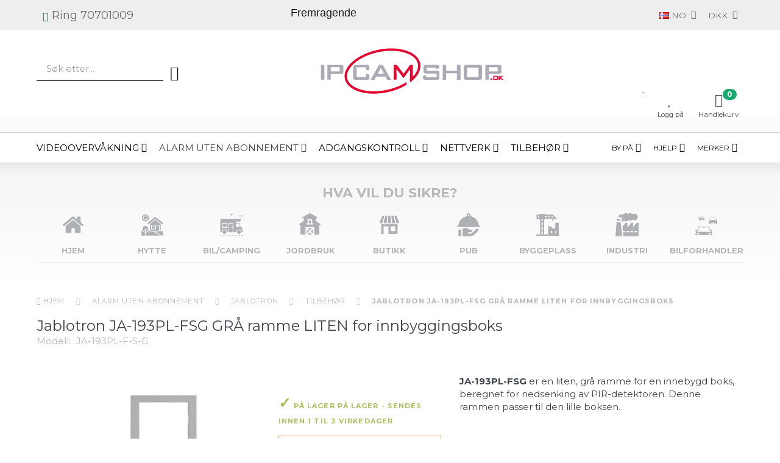

--- FILE ---
content_type: text/html; charset=UTF-8
request_url: https://ipcam-shop.dk/no/tilbehoer-457/jablotron-ja-193pl-fsg-graa-ramme-liten-for-innbyggingsboks-p7275
body_size: 52708
content:
<!doctype html>
<html class="no-js  "
	lang="no"
>
<head>
			<title>Jablotron JA-193PL-FSG GRÅ ramme LITEN for innbyggingsboks</title>
		<meta charset="utf-8">
		<meta http-equiv="X-UA-Compatible" content="IE=edge">
				<meta name="description" content="">
				<meta name="keywords" content="P7275 V7711 JA193PLFSG">
		<meta name="viewport" content="width=device-width, initial-scale=1">
											
	<meta property="og:site_name" content="IPcam-shop.dk">
	<meta property="og:type" content="product">
	<meta property="og:title" content="Jablotron JA-193PL-FSG GRÅ ramme LITEN for innbyggingsboks">
	<meta property="og:url" content="https://ipcam-shop.dk/no/tilbehoer-457/jablotron-ja-193pl-fsg-graa-ramme-liten-for-innbyggingsboks-p7275">
	<meta property="og:image" content="https://ipcam-shop.dk/media/cache/fb_image_thumb/product-images/72/75/JA-193PL-F-S-G%20GRAA%20ramme%20LILLE%20til%20indbygningsdaase1656761864.591.jpg.jpeg?1656761864">
	<meta property="og:description" content="JA-193PL-FSG er en liten, grå ramme for en innebygd boks, beregnet for nedsenking av PIR-detektoren. Denne rammen passer til den lille boksen.">
					<link rel="alternate" hreflang="x-default" href="https://ipcam-shop.dk/tilbehoer-457/jablotron-ja-193pl-f-s-g-graa-ramme-lille-til-indbygningsdaase-p7275">
			<link rel="alternate" hreflang="da-dk" href="https://ipcam-shop.dk/tilbehoer-457/jablotron-ja-193pl-f-s-g-graa-ramme-lille-til-indbygningsdaase-p7275">
		<link rel="alternate" hreflang="en-dk" href="https://ipcam-shop.dk/en/accessories-457/jablotron-ja-193pl-fsg-gray-frame-small-for-built-in-box-p7275">
		<link rel="alternate" hreflang="no-no" href="https://ipcam-shop.dk/no/tilbehoer-457/jablotron-ja-193pl-fsg-graa-ramme-liten-for-innbyggingsboks-p7275">
		<link rel="alternate" hreflang="sv-se" href="https://ipcam-shop.dk/sv/tillbehoer-457/jablotron-ja-193pl-fsg-graa-ram-liten-foer-inbyggnadslaada-p7275">
		
	<link rel="apple-touch-icon" href="/apple-touch-icon.png">

			<noscript>
	<style>
		.mm-inner .dropup,
		.mm-inner .dropdown {
			position: relative !important;
		}

		.dropdown:hover > .dropdown-menu {
			display: block !important;
			visibility: visible !important;
			opacity: 1;
		}

		.image.loading {
			opacity: 1;
		}

		.search-popup:hover .search {
			display: block;
		}
	</style>
</noscript>

<link rel="stylesheet" href="/build/frontend-theme/480.04a0f6ae.css"><link rel="stylesheet" href="/build/frontend-theme/theme.1ab343b3.css">
	
			<script id="obbIePolyfills">

	/**
	 * Object.assign() for IE11
	 * https://developer.mozilla.org/en-US/docs/Web/JavaScript/Reference/Global_Objects/Object/assign#Polyfill
	 */
	if (typeof Object.assign !== 'function') {

		Object.defineProperty(Object, 'assign', {

			value: function assign(target, varArgs) {

				// TypeError if undefined or null
				if (target == null) {
					throw new TypeError('Cannot convert undefined or null to object');
				}

				var to = Object(target);

				for (var index = 1; index < arguments.length; index++) {

					var nextSource = arguments[index];

					if (nextSource != null) {

						for (var nextKey in nextSource) {

							// Avoid bugs when hasOwnProperty is shadowed
							if (Object.prototype.hasOwnProperty.call(nextSource, nextKey)) {
								to[nextKey] = nextSource[nextKey];
							}
						}
					}
				}

				return to;
			},

			writable: true,
			configurable: true
		});
	}

</script>
<script id="obbJqueryShim">

		!function(){var n=[],t=function(t){n.push(t)},o={ready:function(n){t(n)}};window.jQuery=window.$=function(n){return"function"==typeof n&&t(n),o},document.addEventListener("obbReady",function(){for(var t=n.shift();t;)t(),t=n.shift()})}();

	
</script>

<script id="obbInit">

	document.documentElement.className += (self === top) ? ' not-in-iframe' : ' in-iframe';

	window.obb = {

		DEVMODE: false,

		components: {},

		constants: {
			IS_IN_IFRAME: (self !== top),
		},

		data: {
			possibleDiscountUrl: '/no/discount/check-product',
			possibleWishlistUrl: '/no/wishlist/check',
			buildSliderUrl: '/no/slider',
		},

		fn: {},

		jsServerLoggerEnabled: false,
	};

</script>
<script id="obbConstants">

	/** @lends obbConstants */
	obb.constants = {
		HOST: 'https://ipcam-shop.dk',

		// Environment
		IS_PROD_MODE: true,
		IS_DEV_MODE: false,
		IS_TEST_MODE: false,
		IS_TEST_RUNNING: document.documentElement.hasAttribute('webdriver'),

		// Browser detection
		// https://stackoverflow.com/a/23522755/1949503
		IS_BROWSER_SAFARI: /^((?!chrome|android).)*safari/i.test(navigator.userAgent),

		// Current currency
		CURRENCY: 'DKK',
		// Current currency
		CURRENCY_OPT: {
			'left': '',
			'right': '',
			'thousand': '.',
			'decimal': ',',
		},

		LOCALES: [{"code":"da","locale":"da_dk"},{"code":"en","locale":"en_us"},{"code":"no","locale":"nb_no"},{"code":"sv","locale":"sv_se"}],

		// Common data attributes
		LAZY_LOAD_BOOL_ATTR: 'data-lazy-load',

		// Current language's localization id
		LOCALE_ID: 'no',

		// Shopping cart
		SHOPPINGCART_POPUP_STATUS: true,
		BROWSER_LANGUAGE_DETECTION_ENABLE: false,
		CART_COOKIE_GUEST_ID: '_gpp_gcid',
		CART_COOKIE_POPUP_FLAG: '_gpp_sc_popup',
		CART_IMAGE_WIDTH: '40',
		CART_IMAGE_HEIGHT: '40',

		COOKIE_FE_LIST_VIEW: '_gpp_shop_clw',
		COOKIE_FE_USER: '_gpp_y',
		COOKIE_FE_PURCHASE_SESSION: '_gpp_purchase_session',
		COOKIE_FE_TRACKING: '_gpp_tupv',
		COOKIE_FE_AGE: '_gpp_age',
		COOKIE_FE_LANGUAGE: '_gpp_shop_language',

		// Category page
		PRODUCT_LISTING_LAYOUT: 'grid',

		// Category filters
		FILTER_ANIMATION_DURATION: 400,
		FILTER_UPDATE_NUMBER_OF_PRODUCTS_DELAY: 400,
		FILTER_APPLY_DELAY: 2000,
		FILTER_PARAMS_WITH_MULTIPLE_VALUES_REGEXP: '^(av-\\d+|br|cat|stock|g-\\d+)$',

		// Viewport breakpoint widths
		viewport: {
			XP_MAX: 479,
			XS_MIN: 480,
			XS_MAX: 799,
			SM_MIN: 800,
			SM_MAX: 991,
			MD_MIN: 992,
			MD_MAX: 1199,
			LG_MIN: 1200,

			WIDTH_PARAM_IN_REQUEST: 'viewport_width',
			XP: 'xp',
			XS: 'xs',
			SM: 'sm',
			MD: 'md',
			LG: 'lg',
		},

		IS_SEARCH_AUTOCOMPLETE_ENABLED: true
	};

</script>

<script id="obbCookies">
	(function() {

		var obb = window.obb;

		obb.fn.setCookie = function setCookie(cname, cvalue, exdays) {
			var d = new Date();
			d.setTime(d.getTime() + (exdays * 24 * 60 * 60 * 1000));
			var expires = "expires=" + d.toUTCString();
			document.cookie = cname + "=" + cvalue + "; " + expires;
		};

		obb.fn.getCookie = function getCookie(cname) {
			var name = cname + "=";
			var ca = document.cookie.split(';');
			for (var i = 0; i < ca.length; i++) {
				var c = ca[i];
				while (c.charAt(0) == ' ') {
					c = c.substring(1);
				}
				if (c.indexOf(name) == 0) {
					return c.substring(name.length, c.length);
				}
			}
			return false;
		};

		
	})();
</script>

<script id="obbTranslations">

	/** @lends obbTranslations */
	obb.translations = {

		categories: "Kategorier",
		brands: "Merker",
		products: "Produkter",
		pages: "Pages",

		confirm: "Bekrefte",
		confirmDelete: "Er du sikker p\u00e5 at du vil slette den?",
		confirmDeleteWishlist: "Er du sikker p\u00e5 at du vil slette denne \u00f8nskelisten med alt innholdet?",

		add: "Legge til",
		moreWithEllipsis: "Mer...",

		foundProduct: "Fant %s produkt",
		foundProducts: "Fant %s produkter",
		notAvailable: "Ikke tilgjengelig",
		notFound: "Ikke funnet",
		pleaseChooseVariant: "Velg en variant",
		pleaseChooseAttribute: "Velg% s",
		pleaseChooseAttributes: "Velg% s og% s",

		viewAll: "Se alt",
		viewAllFrom: "Vis alt fra",
		quantityStep: "Dette produktet selges bare i mengde p\u00e5% s hver",
		quantityMinimum: "Dette produktet selges bare i mengde p\u00e5% s minimum",
		quantityMaximum: "This product is only sold in quantity of %s maximum",

		notifications: {

			fillRequiredFields: "Ikke alle obligatoriske felt er fylt ut",
		},
		notAllProductAvaliableInSet: "Dessverre er ikke alle produktene i dette settet tilgjengelige. Velg en annen variant eller fjern ubesvarte produkter",
		wasCopiedToClipboard: "Text was copied to clipboard",
	};

</script>


	
	<link rel="icon" href="/favicon.ico"><script>
window.dataLayer = window.dataLayer || [];
function gtag(){ dataLayer.push(arguments); }
gtag('consent', 'default', {
'ad_storage': 'denied',
'ad_user_data': 'denied',
'ad_personalization': 'denied',
'analytics_storage': 'denied',
'wait_for_update': 500
});

gtag('set', 'ads_data_redaction', true);
</script>
<script id="CookieConsent" src="https://policy.app.cookieinformation.com/uc.js" data-culture="da" data-gcm-version="2.0"></script>
	
<script async src="https://www.googletagmanager.com/gtag/js?id=AW-1008213634"></script>
<script id="OBBGoogleAnalytics4">
	window.dataLayer = window.dataLayer || [];

	function gtag() {
		dataLayer.push(arguments);
	}

	gtag('js', new Date());

	gtag('config', 'AW-1008213634', {
		'anonymize_ip': false
		 });


	gtag('event', 'view_item', {
		currency: "DKK",
		value: 26.4,
		items: [
			{
				"item_id": "7275",
				"item_name": "Jablotron\u0020JA\u002D193PL\u002DFSG\u0020GR\u00C5\u0020ramme\u0020LITEN\u0020for\u0020innbyggingsboks",
				"item_brand": "Jablotron",
				"item_category": "Alarm\u0020uten\u0020abonnement\u0020\/\u0020Jablotron\u0020\/\u0020Tilbeh\u00F8r",
				"quantity": 1,
				"price": 26.4,
				"url": "https://ipcam-shop.dk/no/tilbehoer-457/jablotron-ja-193pl-fsg-graa-ramme-liten-for-innbyggingsboks-p7275",
				"image_url": "https://ipcam-shop.dk/media/cache/product_info_main_thumb/product-images/72/75/JA-193PL-F-S-G%20GRAA%20ramme%20LILLE%20til%20indbygningsdaase1656761864.591.jpg.jpeg"
			}
		]
	});



</script>
<!-- Google Tag Manager -->
<script>(function(w,d,s,l,i){w[l]=w[l]||[];w[l].push({'gtm.start':
new Date().getTime(),event:'gtm.js'});var f=d.getElementsByTagName(s)[0],
j=d.createElement(s),dl=l!='dataLayer'?'&l='+l:'';j.async=true;j.src=
'https://www.googletagmanager.com/gtm.js?id='+i+dl;f.parentNode.insertBefore(j,f);
})(window,document,'script','dataLayer','GTM-P49T2ZS');</script>
<!-- End Google Tag Manager --><script>
    if ('7275'.length) {
        dataLayer.push({
            currencyCode: 'DKK',
            product: {
                id: '7275',
                name: 'Jablotron JA-193PL-FSG GRÅ ramme LITEN for innbyggingsboks',
                category: 'Alarm uten abonnement',
                variant: 'JA-193PL-F-S-G',
                price: '26.4'
            }
        })
    }
</script><!-- TrustBox script -->
<script type="text/javascript" src="//widget.trustpilot.com/bootstrap/v5/tp.widget.bootstrap.min.js" async></script>
<!-- End TrustBox script --><!-- Facebook Pixel Code -->
<script>
	if (!fbEventId) {
					var fbEventId = Date.now() + Math.random();
			}

	!function(f,b,e,v,n,t,s)
	{if(f.fbq)return;n=f.fbq=function(){n.callMethod?
		n.callMethod.apply(n,arguments):n.queue.push(arguments)};
		if(!f._fbq)f._fbq=n;n.push=n;n.loaded=!0;n.version='2.0';
		n.queue=[];t=b.createElement(e);t.async=!0;
		t.src=v;s=b.getElementsByTagName(e)[0];
		s.parentNode.insertBefore(t,s)}(window, document,'script',
		'https://connect.facebook.net/en_US/fbevents.js');
	fbq('init', '1797362450586229');
			fbq('track', 'ViewContent', {
			currency: "DKK",
			value: 26.4,
			content_ids: 7275,
			content_name: 'Jablotron JA-193PL-FSG GRÅ ramme LITEN for innbyggingsboks',
			content_type: 'product',
			product_catalog_id: '628455841608671',
			content_category: 'Tilbehør'
		}, {eventID: fbEventId});
		$(function () {
		fbq('track', 'PageView', {}, {eventID: fbEventId});
		$(document).on('obbAjaxLoadFirstTarget.cart', function (event, params) {
			if (!params.success || !params.eventTrackingData) {
				return;
			}
			const products = params.eventTrackingData.products ? params.eventTrackingData.products : [];
			let addProductData = [];
			let productDataValue = 0;
			let productType = 'product';
			let productIds = [];
			products.forEach(function (product) {
				const quantity = fetchQuantityFromParameters(params.additionalParameters);
				if(product.articleId) {
					productType = 'product_group';
				}
				productDataValue += product.value * quantity;
				addProductData.push({
					id: product.productId,
					quantity: quantity ? quantity : 1
				});
				productIds.push(product.productId);
			});
			if (params.eventName === 'cart.add') {
				fbq('track', 'AddToCart', {
					value: productDataValue,
					currency: 'DKK',
					contents: addProductData,
					content_ids: productIds,
					content_type: productType,
					product_catalog_id: '628455841608671',
				}, {eventID: getArticleLines()});
			}
		});
	});
	function fetchQuantityFromParameters(queryString) {
		const splitedParams = queryString.split("&");
		for (let i = 0; i < splitedParams.length; i++) {
			if (~splitedParams[i].indexOf('quantity')) {
				return splitedParams[i].match(/=(\d+)/)[1];
			}
		}
		return null;
	}

	function getArticleLines() {
		let exists = [];
		let cartLineQty = '';

		$('.cart-item-quantity').filter(function () {
			const cartLineId = this.name.replace(/\D/g, '');
			if (!_.includes(exists, cartLineId)) {
				exists.push(cartLineId);
				cartLineQty += cartLineId + this.value;
			}
		});
		return cartLineQty;
	}
</script>
<noscript><img alt="facebook" height="1" width="1" style="display:none"
               src="https://www.facebook.com/tr?id=1797362450586229&ev=PageView&noscript=1"
	/></noscript>
<!-- End Facebook Pixel Code --><!-- Start ProfitMetrics - GA4 -->
<script>

  function _pm_executeGtag() {
    const scriptExists = document.querySelector('script[src="https://www.googletagmanager.com/gtag/js?id=G-5QRBXBN4H7"]');

    if (scriptExists) {
      
  window.dataLayer = window.dataLayer || [];
  function gtag(){dataLayer.push(arguments);}

  gtag('config', 'G-5QRBXBN4H7');
  gtag('config', 'G-FMZ1D052H2');

    } else {
      const script = document.createElement('script');
      script.async = true;
      script.id = 'profitmetrics-ga4-script-G-5QRBXBN4H7';
      script.src = 'https://www.googletagmanager.com/gtag/js?id=G-5QRBXBN4H7';
      document.head.appendChild(script);

      script.addEventListener('load', function() {
        
  window.dataLayer = window.dataLayer || [];
  function gtag(){dataLayer.push(arguments);}

  gtag('config', 'G-5QRBXBN4H7');
  gtag('config', 'G-FMZ1D052H2');

      });
    }
  }


  _pm_executeGtag();

</script>
<!-- End ProfitMetrics - GA4 -->
</head>

<body class="	page-product pid7275 	
 
              
                          user_type_private                          ">	
             
    <!-- Google Tag Manager (noscript) -->
<noscript>
    <iframe src="https://www.googletagmanager.com/ns.html?id=GTM-P49T2ZS" height="0" width="0" style="display:none;visibility:hidden"></iframe>
</noscript>
<!-- End Google Tag Manager (noscript) -->

	<div id="page-wrapper" class="page-wrapper">

		<section id="page-inner" class="page-inner">

			<header id="header" class="site-header">
									
<div
	class="navbar-default navbar-mobile visible-xp-block visible-xs-block "
	data-hook="mobileNavbar"
	role="tabpanel"
>
	<div class="container">

		<div class="clearfix">
			
<div
	class="sidebar-toggle-wrap visible-xp-block visible-xs-block pull-left"
>
	<button
		class="btn btn-default sidebar-toggle sidebar-toggle-general"
		data-hook="toggleMobileMenu"
	>
		<i class="icon-bars">
			<span class="sr-only">Veksle navigasjon</span>
			<span class="icon-bar"></span>
			<span class="icon-bar"></span>
			<span class="icon-bar"></span>
		</i>
		<span>Meny</span>
	</button>
</div>

			<ul class="nav navbar-nav nav-pills navbar-mobile-tabs pull-right">

				<li>
					<a
						class="toggle-price-vat"
						title="Show&#x20;prices&#x20;excl.&#x20;VAT"
						href="https://ipcam-shop.dk/no/_switch/price_vat"
					>
						<i class="glyphicon glyphicon-euro"></i>
					</a>
				</li>
				<li>
					<a
						class="toggle-tab-search"
						title="Søk"
						data-toggle="pill"
					>
						<i class="glyphicon glyphicon-search"></i>
					</a>
				</li>
				
				<li>
											<a
							class="login"
							data-hook="mobileNavbar-loginButton"
							title="Logg inn"
							href="/no/user/"
							data-toggle="modal"
							data-target="#login-modal"
						>
							<i class="glyphicon glyphicon-user"></i>
						</a>
									</li>

									<li>
						<a
							class="toggle-tab-minicart "
							title="Cart"
							data-hook="mobileNavbar"
							href="#navbarMobileMinicart"
							data-toggle="pill"
						>
							<i class="glyphicon glyphicon-shopping-cart"></i>
							<span class="count badge"></span>
						</a>
					</li>
				
			</ul>
		</div>

		<div class="tab-content">
			<div
				class="tab-pane fade page-content tab-userbar"
				id="navbarMobileUserbar"
				data-hook="mobileNavbar-userMenu"
				role="tabpanel"
			>
				<ul class="nav navbar-nav">
					

					<li>
			<a class="login login-link"
   href="/no/user/"
   title="Logg inn"
   data-toggle="modal"
   data-target="#login-modal"
	>
	<i class="glyphicon glyphicon-user"></i>
	<span class="title">
		Logg på
	</span>
</a>
		</li>
	
				</ul>
			</div>
		</div>

	</div>
</div>
														<nav class="navbar navbar-inverse topbar" style=""> 		<div class="container"> 			<div class="collapse navbar-collapse" style=""> 				
	<ul class="language nav  navbar-right navbar-nav">
			<li class="dropdown">
		<a
			class="dropdown-toggle"
			href="#"
			data-toggle="dropdown"
					>
									<img alt="no" src="/images/../bundles/openbizboxbackend/images/flags/no.gif" width="16" height="11"/>
						<span class="title">NO</span>
			<span class="caret"></span>
		</a>
		<ul class="dropdown-menu">
							<li >
					<a title="da" class="switch-lang-da"
						href="https://ipcam-shop.dk/tilbehoer-457/jablotron-ja-193pl-f-s-g-graa-ramme-lille-til-indbygningsdaase-p7275"
					    data-default-currency="DKK"
					    hreflang="da-dk"
						>
																		<img alt="da" src="/images/../bundles/openbizboxbackend/images/flags/dk.gif" width="16" height="11"/>
												<span>DA</span>
					</a>
				</li>
							<li >
					<a title="en" class="switch-lang-en"
						href="https://ipcam-shop.dk/en/accessories-457/jablotron-ja-193pl-fsg-gray-frame-small-for-built-in-box-p7275"
					    data-default-currency="DKK"
					    hreflang="en-dk"
						>
																		<img alt="en" src="/images/../bundles/openbizboxbackend/images/flags/gb.gif" width="16" height="11"/>
												<span>EN</span>
					</a>
				</li>
							<li  class="active" >
					<a title="no" class="switch-lang-no"
						href="https://ipcam-shop.dk/no/tilbehoer-457/jablotron-ja-193pl-fsg-graa-ramme-liten-for-innbyggingsboks-p7275"
					    data-default-currency="NOK"
					    hreflang="no-no"
						>
																		<img alt="no" src="/images/../bundles/openbizboxbackend/images/flags/no.gif" width="16" height="11"/>
												<span>NO</span>
					</a>
				</li>
							<li >
					<a title="sv" class="switch-lang-sv"
						href="https://ipcam-shop.dk/sv/tillbehoer-457/jablotron-ja-193pl-fsg-graa-ram-liten-foer-inbyggnadslaada-p7275"
					    data-default-currency="SEK"
					    hreflang="sv-se"
						>
																		<img alt="sv" src="/images/../bundles/openbizboxbackend/images/flags/se.gif" width="16" height="11"/>
												<span>SV</span>
					</a>
				</li>
					</ul>
	</li>

	</ul>
	<script>
		$(function() {
			const currency = obb.fn.getCookie('_gpp_shop_currency');
			$('.language.nav a').click(function(e) {
				// intercept location. check data-default-currency. if not empty and currency cookie is empty then add ?currency to location and redirect
				const defaultCurrency = $(this).data('default-currency');
				if (defaultCurrency && !currency) {
					e.preventDefault();
					let href = $(this).attr('href');
					const separator = href.includes('?') ? '&' : '?';
					href += separator + 'currency=' + defaultCurrency;
					window.location.href = href;
				}
			});
		});
	</script>

 <div class="price-vat nav navbar-nav navbar-right">
	<a class="btn btn-link switch-vat-excl" rel="nofollow" href="https://ipcam-shop.dk/no/_switch/price_vat">
		Show prices excl. VAT
	</a>
</div>
  				

	<ul class="currency nav navbar-left navbar-nav navbar-right">
		<li class="dropdown">
			<a
				href="#"
				class="dropdown-toggle current-currency"
				data-toggle="dropdown"
							>
				<span class="title">DKK</span>
				<span class="caret"></span>
			</a>
			<ul class="dropdown-menu js-url-switcher">
									<li class="currency-DKK active">
						<a href="#" data-url="https://ipcam-shop.dk/no/tilbehoer-457/jablotron-ja-193pl-fsg-graa-ramme-liten-for-innbyggingsboks-p7275?currency=DKK">
							DKK
						</a>
					</li>
									<li class="currency-EUR">
						<a href="#" data-url="https://ipcam-shop.dk/no/tilbehoer-457/jablotron-ja-193pl-fsg-graa-ramme-liten-for-innbyggingsboks-p7275?currency=EUR">
							EUR
						</a>
					</li>
									<li class="currency-NOK">
						<a href="#" data-url="https://ipcam-shop.dk/no/tilbehoer-457/jablotron-ja-193pl-fsg-graa-ramme-liten-for-innbyggingsboks-p7275?currency=NOK">
							NOK
						</a>
					</li>
									<li class="currency-SEK">
						<a href="#" data-url="https://ipcam-shop.dk/no/tilbehoer-457/jablotron-ja-193pl-fsg-graa-ramme-liten-for-innbyggingsboks-p7275?currency=SEK">
							SEK
						</a>
					</li>
							</ul>
		</li>
	</ul>
 <div class="custom-html telephone-in-navbar visible-lg-block visible-md-block navbar-nav" style="">



<div class="phone"><a href="tel:+4570701009">Ring 70701009</a>
<div class="tooltiptext">
<table class="table" style="border-collapse: collapse; width: 100%; height: 37px">
<tbody>
<tr style="height: 37px">
<td style="width: 70%; height: 37px;">
<p style="text-align: left">Mandag-Torsdag</p>
<p style="text-align: left">Fredag</p>
</td>
<td style="width: 30%; height: 37px;">
<p style="text-align: left">8-16</p>
<p style="text-align: left">8-15</p>
</td>
</tr>
</tbody>
</table>
</div>
</div>
</div><div class="custom-html hidden-xp hidden-xs navbar-nav trustboxinnavbar" style="">



<!-- TrustBox widget - Horizontal -->
<div class="trustpilot-widget visible-lg-block visible-md-block" data-locale="da-DK" data-template-id="5406e65db0d04a09e042d5fc" data-businessunit-id="4ffd55e0000064000517fc4f" data-style-height="28px" data-style-width="100%" data-theme="light" style="margin-top: 12px">
  <a href="https://dk.trustpilot.com/review/ipcam-shop.dk" target="_blank" rel="noopener"></a>
</div>
<!-- End TrustBox widget -->
</div> 				  			</div> 		</div> 	</nav><div class="custom-html trustbox-mobile-page-home" style="">



<!-- TrustBox widget - Horizontal -->
<div class="trustpilot-widget" data-locale="da-DK" data-template-id="5406e65db0d04a09e042d5fc" data-businessunit-id="4ffd55e0000064000517fc4f" data-style-height="28px" data-style-width="100%" data-theme="light" style="margin-top: 12px">
  <a href="https://dk.trustpilot.com/review/ipcam-shop.dk" target="_blank" rel="noopener"></a>
</div>
<!-- End TrustBox widget -->
</div><div class="container main-header-container" style=""><div class="custom-html logo" style="">



<a href="/no/" data-store-name="IPcam-shop.dk">
    <svg version="1.2" xmlns="http://www.w3.org/2000/svg" viewBox="0 0 383 95" width="100%"><style>.a{fill:#e4032e}.b{fill:#acabb5}</style><path class="a" d="m187.4 71.4v-6.3-21.4l-13.5 18.8-14.9-19 0.3 22.2h-5.9v-31h6.2l14.4 18.6 13.8-18.6h5.6v24.9c8.6-8.9 12.3-18.3 10.6-26.9-1.9-9.8-10.4-15.9-17.2-19.3-10.1-5.1-23.8-7.9-38.6-7.9-8.6 0-17.4 0.9-26.2 2.7-20.3 4.1-38.4 12.3-51 23.1-11.8 10.2-17.2 21.2-15.2 31.2 1.9 9.8 10.4 15.9 17.2 19.3 10.1 5.1 23.8 7.9 38.6 7.9 8.6 0 17.4-0.9 26.2-2.7 16-3.2 30.6-9 42.3-16.6v5.9c-11.4 6.9-25.6 12.4-41.3 15.6-9.4 1.9-18.5 2.8-27.2 2.8-31.7 0-56.8-12-60.7-31.2-4.9-24.4 26.5-51.3 70.1-60.1 9.4-1.9 18.5-2.8 27.2-2.8 31.7 0 56.8 12 60.7 31.2 2.8 13.6-5.8 28.1-21.5 39.6z"></path><path class="b" d="m242.1 40.6h-19.7v6.4c0 0 18.2 0 22.7 0 4.6 0 4 4.3 4 4.3 0 0 0 8.8 0 11.2 0 2.4-2.4 3.4-5.6 3.4-3.2 0-20.3 0-24.3 0-4 0-4.6-3.7-4.6-3.7v-4.2l6.3-2.1v4.2h22.2v-7.2c0 0-16.4 0-21.8 0-5.4 0-5.5-3.6-5.5-3.6 0 0 0-6 0-10.1 0-4.1 3.9-4.4 6.3-4.4 2.4 0 18.6 0 22.2 0 3.6 0 4.3 3.2 4.3 3.2v3.8l-6.5 1.8z"></path><path class="b" d="m0.8 34.7h7.3v31h-7.3z"></path><path class="b" d="m95.4 60v-7.3l6.9 2.3c0 0 0 4 0 6.9 0 2.8-2 4-4.1 4-2.1 0-19.5 0-25 0-5.5 0-4.9-6.2-4.9-6.2v-19.6c0-5.4 6.3-5.3 6.3-5.3 0 0 18.3 0 22.8 0 4.5 0 4.8 2.8 4.8 2.8v8.1h-6.7v-5.7h-19.9v19.6z"></path><path fill-rule="evenodd" class="b" d="m43.4 34.7c4 0 4.5 3.1 4.5 3.1 0 0 0 9.2 0 11.9 0 2.7-1.9 3.9-4.5 3.9-2.6 0-21.9 0-21.9 0v12.1h-7v-31c-0.1 0 24.9 0 28.9 0zm-22 5v8.7c0 0 17.3 0 17.9 0 0.6 0 0.8-0.3 0.8-1.1 0-0.8 0-5.8 0-6.8 0-0.7-0.5-0.8-1-0.8-0.5 0-17.7 0-17.7 0z"></path><path fill-rule="evenodd" class="b" d="m374.4 34.7c5.1 0 4.5 3.1 4.5 3.1 0 0 0 9.2 0 11.9 0 2.7-1.3 3.9-4.5 3.9-3.2 0-21.9 0-21.9 0v12.1h-7v-31c-0.1 0 23.8 0 28.9 0zm-22 5v8.7h17.9c0 0 0.8-0.1 0.8-1.1 0-1 0-5.3 0-6.3 0-1-1-1.3-1-1.3z"></path><path fill-rule="evenodd" class="b" d="m105 65.8l17.4-31h7.9l17.6 31h-8.4l-3.7-6.7-19.7 0.2-3 6.5zm15.2-12.5h12.4l-6.2-12.6z"></path><path fill-rule="evenodd" class="b" d="m305.2 34.7c0 0 22.9 0 28.1 0 5.2 0 5.1 4.6 5.1 4.6 0 0 0 17.9 0 21.6 0 3.7-2 4.9-4.5 4.9-2.5 0-24.4 0-29.2 0-4.7 0-4.7-4.5-4.7-4.5v-21.6c-0.1-4.6 5.2-5 5.2-5zm2 25.4h23.7v-19.7h-23.7z"></path><path class="b" d="m263.4 34.7v12.1h22.4v-12.1h7.4v31.1h-7.6v-13.5h-22.3v13.5h-7.2v-31.1z"></path><path class="a" d="m356.2 62.7h3v3h-3z"></path><path fill-rule="evenodd" class="a" d="m362.1 65.8v-8.2c0 0 7.1 0 7.9 0 0.8 0 1.6 0 1.6 1.7 0 1.7 0 4.1 0 5 0 0.9-0.3 1.5-1.6 1.5-1.3 0-7.9 0-7.9 0zm6.9-1.8c0.4 0 0.6-0.3 0.6-0.7 0-0.4 0-3 0-3.5 0-0.3-0.1-0.6-0.5-0.6-0.3 0-4.9 0-4.9 0v4.7c-0.1 0.1 4.4 0.1 4.8 0.1z"></path><path class="a" d="m376 57.6v2.5l3.2-2.5h3.5l-4.6 3.8 4.9 4.4h-3.4l-3.6-3.2v3.2h-2.8v-8.2z"></path></svg>
</a>

</div><div class="block categories-dropdown-and-search hidden-sm hidden-xp hidden-xs" style="">
<form method="GET"
	  action="/no/search/"
	  class="dropdown search "
	  data-target="modal"
	  
>
			<div class="input-group">
			
	<input
		id="search-input-desktop"
		type="search"
		class="form-control search-autocomplete"
		name="q"
		maxlength="255"
		placeholder="Søk etter..."
		value=""
		data-request-url="/no/search/suggestion/"
		aria-haspopup="true"
		aria-expanded="false"
			>
			<span class="input-group-btn">
				<button class="btn btn-default" type="submit" aria-label="Søk">
										<span>Søk</span>
											<i class="glyphicon glyphicon-search"></i>
									</button>
			</span>
		</div>
	</form>
  					 					 				</div><div class="block header-icon-box" style=""><nav class="navbar icons-navbar sticky-bar sticky-bar-mobile text-center" style=""> 					



					<ul class="categories-dropdown nav hidden-lg hidden-md navbar-nav">
			<li class="dropdown">
				<a
					href="#"
					class="dropdown-toggle"
					data-toggle="dropdown"
									>
					<span class="title">Kategorier</span>
					<span class="caret"></span>
				</a>
				<ul class="dropdown-menu">
										<li class="list-item-categories scroller">
						<ul class="list-categories">
																			
		
								
	<li class="cid428 level1 has-children"
			>
		<a class=""
		   href="/no/videoovervaakning-428/"
					>
			
			<span class="col-title">
				<span class="title">Videoovervåkning</span>

				
				</span>
		</a>

											
								<ul class="">
				
																			
		
								
	<li class="cid158 level2 has-children"
			>
		<a class=""
		   href="/no/kameraer-158/"
					>
			
			<span class="col-title">
				<span class="title">Kameraer</span>

				
				</span>
		</a>

											
								<ul class="">
				
																			
		
			
	<li class="cid12 level3"
			>
		<a class=""
		   href="/no/utendoers-12/"
					>
			
			<span class="col-title">
				<span class="title">Utendørs</span>

				
				</span>
		</a>

						
			</li>

															
		
			
	<li class="cid13 level3"
			>
		<a class=""
		   href="/no/innendoers-13/"
					>
			
			<span class="col-title">
				<span class="title">Innendørs</span>

				
				</span>
		</a>

						
			</li>

															
		
			
	<li class="cid41 level3"
			>
		<a class=""
		   href="/no/bevegelig-ptz-41/"
					>
			
			<span class="col-title">
				<span class="title">Bevegelig/PTZ</span>

				
				</span>
		</a>

						
			</li>

															
		
			
	<li class="cid180 level3"
			>
		<a class=""
		   href="/no/termisk-180/"
					>
			
			<span class="col-title">
				<span class="title">Termisk</span>

				
				</span>
		</a>

						
			</li>

															
		
			
	<li class="cid171 level3"
			>
		<a class=""
		   href="/no/doertelefon-171/"
					>
			
			<span class="col-title">
				<span class="title">Dørtelefon</span>

				
				</span>
		</a>

						
			</li>

															
		
			
	<li class="cid326 level3"
			>
		<a class=""
		   href="/no/bilkameraer-dashcams-326/"
					>
			
			<span class="col-title">
				<span class="title">Bilkameraer/Dashcams</span>

				
				</span>
		</a>

						
			</li>

												</ul>
			</li>

															
		
								
	<li class="cid430 level2 has-children"
			>
		<a class=""
		   href="/no/spesielle-kameraer-430/"
					>
			
			<span class="col-title">
				<span class="title">Spesielle kameraer</span>

				
				</span>
		</a>

											
								<ul class="">
				
																			
		
			
	<li class="cid565 level3"
			>
		<a class=""
		   href="/no/sim-3g-4g-5g-565/"
					>
			
			<span class="col-title">
				<span class="title">SIM (3G/4G/5G)</span>

				
				</span>
		</a>

						
			</li>

															
		
			
	<li class="cid309 level3"
			>
		<a class=""
		   href="/no/analog-tvi-309/"
					>
			
			<span class="col-title">
				<span class="title">Analog/TVI</span>

				
				</span>
		</a>

						
			</li>

															
		
			
	<li class="cid165 level3"
			>
		<a class=""
		   href="/no/skanning-av-nummerskilt-165/"
					>
			
			<span class="col-title">
				<span class="title">Skanning av nummerskilt</span>

				
				</span>
		</a>

						
			</li>

															
		
			
	<li class="cid164 level3"
			>
		<a class=""
		   href="/no/skjult-164/"
					>
			
			<span class="col-title">
				<span class="title">Skjult</span>

				
				</span>
		</a>

						
			</li>

															
		
			
	<li class="cid230 level3"
			>
		<a class=""
		   href="/no/ansiktsgjenkjenning-230/"
					>
			
			<span class="col-title">
				<span class="title">Ansiktsgjenkjenning</span>

				
				</span>
		</a>

						
			</li>

															
		
			
	<li class="cid162 level3"
			>
		<a class=""
		   href="/no/fisheye-360od-162/"
					>
			
			<span class="col-title">
				<span class="title">Fisheye 360°</span>

				
				</span>
		</a>

						
			</li>

															
		
			
	<li class="cid325 level3"
			>
		<a class=""
		   href="/no/folketelling-325/"
					>
			
			<span class="col-title">
				<span class="title">Folketelling</span>

				
				</span>
		</a>

						
			</li>

															
		
			
	<li class="cid184 level3"
			>
		<a class=""
		   href="/no/havsalt-marin-184/"
					>
			
			<span class="col-title">
				<span class="title">Havsalt/Marin</span>

				
				</span>
		</a>

						
			</li>

															
		
			
	<li class="cid238 level3"
			>
		<a class=""
		   href="/no/panorama-238/"
					>
			
			<span class="col-title">
				<span class="title">Panorama</span>

				
				</span>
		</a>

						
			</li>

															
		
			
	<li class="cid224 level3"
			>
		<a class=""
		   href="/no/eksplosjonssikker-ex-224/"
					>
			
			<span class="col-title">
				<span class="title">Eksplosjonssikker/EX</span>

				
				</span>
		</a>

						
			</li>

															
		
			
	<li class="cid353 level3"
			>
		<a class=""
		   href="/no/soldrevet-353/"
					>
			
			<span class="col-title">
				<span class="title">Soldrevet</span>

				
				</span>
		</a>

						
			</li>

															
		
			
	<li class="cid482 level3"
			>
		<a class=""
		   href="/no/wifi-482/"
					>
			
			<span class="col-title">
				<span class="title">WIFI</span>

				
				</span>
		</a>

						
			</li>

															
		
			
	<li class="cid155 level3"
			>
		<a class=""
		   href="/no/lei-mobil-overvaaking-155/"
					>
			
			<span class="col-title">
				<span class="title">Lei mobil overvåking</span>

				
				</span>
		</a>

						
			</li>

												</ul>
			</li>

															
		
								
	<li class="cid116 level2 has-children"
			>
		<a class=""
		   href="/no/opptakere-nvr-116/"
					>
			
			<span class="col-title">
				<span class="title">Opptakere/NVR</span>

				
				</span>
		</a>

											
								<ul class="">
				
																			
		
			
	<li class="cid209 level3"
			>
		<a class=""
		   href="/no/4-kameraer-209/"
					>
			
			<span class="col-title">
				<span class="title">4 kameraer</span>

				
				</span>
		</a>

						
			</li>

															
		
			
	<li class="cid208 level3"
			>
		<a class=""
		   href="/no/8-kameraer-208/"
					>
			
			<span class="col-title">
				<span class="title">8 kameraer</span>

				
				</span>
		</a>

						
			</li>

															
		
			
	<li class="cid206 level3"
			>
		<a class=""
		   href="/no/16-kameraer-206/"
					>
			
			<span class="col-title">
				<span class="title">16 kameraer</span>

				
				</span>
		</a>

						
			</li>

															
		
			
	<li class="cid207 level3"
			>
		<a class=""
		   href="/no/32-kameraer-207/"
					>
			
			<span class="col-title">
				<span class="title">32 kameraer</span>

				
				</span>
		</a>

						
			</li>

															
		
			
	<li class="cid202 level3"
			>
		<a class=""
		   href="/no/64-til-256-kameraer-202/"
					>
			
			<span class="col-title">
				<span class="title">64 til 256 kameraer</span>

				
				</span>
		</a>

						
			</li>

															
		
			
	<li class="cid468 level3"
			>
		<a class=""
		   href="/no/spesielle-opptakere-468/"
					>
			
			<span class="col-title">
				<span class="title">Spesielle opptakere</span>

				
				</span>
		</a>

						
			</li>

															
		
			
	<li class="cid310 level3"
			>
		<a class=""
		   href="/no/analog-tvi-dvr-310/"
					>
			
			<span class="col-title">
				<span class="title">- Analog/TVI (DVR)</span>

				
				</span>
		</a>

						
			</li>

															
		
			
	<li class="cid335 level3"
			>
		<a class=""
		   href="/no/cloudnvr-335/"
					>
			
			<span class="col-title">
				<span class="title">- CloudNVR</span>

				
				</span>
		</a>

						
			</li>

															
		
			
	<li class="cid400 level3"
			>
		<a class=""
		   href="/no/dekoder-400/"
					>
			
			<span class="col-title">
				<span class="title">- Dekoder</span>

				
				</span>
		</a>

						
			</li>

												</ul>
			</li>

															
		
								
	<li class="cid35 level2 has-children"
			>
		<a class=""
		   href="/no/totalloesninger-35/"
					>
			
			<span class="col-title">
				<span class="title">Totalløsninger</span>

				
				</span>
		</a>

											
								<ul class="">
				
																			
		
			
	<li class="cid515 level3"
			>
		<a class=""
		   href="/no/komplette-pakker-515/"
					>
			
			<span class="col-title">
				<span class="title">Komplette pakker</span>

				
				</span>
		</a>

						
			</li>

															
		
			
	<li class="cid368 level3"
			>
		<a class=""
		   href="/no/spesialpakker-368/"
					>
			
			<span class="col-title">
				<span class="title">Spesialpakker</span>

				
				</span>
		</a>

						
			</li>

												</ul>
			</li>

												</ul>
			</li>

																			
		
								
	<li class="cid288 level1 parent has-children"
			>
		<a class=""
		   href="/no/alarm-uden-abonnement-288/"
					>
			
			<span class="col-title">
				<span class="title">Alarm uten abonnement</span>

				
				</span>
		</a>

											
								<ul class="">
				
																			
		
								
	<li class="cid370 level2 has-children"
			>
		<a class=""
		   href="/no/ax-pro-370/"
					>
			
			<span class="col-title">
				<span class="title">AX Pro</span>

				
				</span>
		</a>

											
								<ul class="">
				
																			
		
			
	<li class="cid372 level3"
			>
		<a class=""
		   href="/no/kits-372/"
					>
			
			<span class="col-title">
				<span class="title">Sett</span>

				
				</span>
		</a>

						
			</li>

															
		
			
	<li class="cid377 level3"
			>
		<a class=""
		   href="/no/central-377/"
					>
			
			<span class="col-title">
				<span class="title">Sentral</span>

				
				</span>
		</a>

						
			</li>

															
		
			
	<li class="cid373 level3"
			>
		<a class=""
		   href="/no/betjening-373/"
					>
			
			<span class="col-title">
				<span class="title">Operasjon</span>

				
				</span>
		</a>

						
			</li>

															
		
			
	<li class="cid376 level3"
			>
		<a class=""
		   href="/no/detektorer-376/"
					>
			
			<span class="col-title">
				<span class="title">Detektorer</span>

				
				</span>
		</a>

						
			</li>

															
		
			
	<li class="cid374 level3"
			>
		<a class=""
		   href="/no/sirener-374/"
					>
			
			<span class="col-title">
				<span class="title">Sirener</span>

				
				</span>
		</a>

						
			</li>

															
		
			
	<li class="cid375 level3"
			>
		<a class=""
		   href="/no/tilbehoer-375/"
					>
			
			<span class="col-title">
				<span class="title">Tilbehør</span>

				
				</span>
		</a>

						
			</li>

												</ul>
			</li>

															
		
								
	<li class="cid318 level2 has-children"
			>
		<a class=""
		   href="/no/ajax-systems-318/"
					>
			
			<span class="col-title">
				<span class="title">Ajax Systems</span>

				
				</span>
		</a>

											
								<ul class="">
				
																			
		
			
	<li class="cid322 level3"
			>
		<a class=""
		   href="/no/kits-322/"
					>
			
			<span class="col-title">
				<span class="title">Sett</span>

				
				</span>
		</a>

						
			</li>

															
		
			
	<li class="cid396 level3"
			>
		<a class=""
		   href="/no/central-396/"
					>
			
			<span class="col-title">
				<span class="title">Sentral</span>

				
				</span>
		</a>

						
			</li>

															
		
			
	<li class="cid320 level3"
			>
		<a class=""
		   href="/no/betjening-320/"
					>
			
			<span class="col-title">
				<span class="title">Operasjon</span>

				
				</span>
		</a>

						
			</li>

															
		
			
	<li class="cid321 level3"
			>
		<a class=""
		   href="/no/detektorer-321/"
					>
			
			<span class="col-title">
				<span class="title">Detektorer</span>

				
				</span>
		</a>

						
			</li>

															
		
			
	<li class="cid319 level3"
			>
		<a class=""
		   href="/no/sirener-319/"
					>
			
			<span class="col-title">
				<span class="title">Sirener</span>

				
				</span>
		</a>

						
			</li>

															
		
			
	<li class="cid323 level3"
			>
		<a class=""
		   href="/no/tilbehoer-323/"
					>
			
			<span class="col-title">
				<span class="title">Tilbehør</span>

				
				</span>
		</a>

						
			</li>

												</ul>
			</li>

															
		
								
	<li class="cid336 level2 parent has-children"
			>
		<a class=""
		   href="/no/jablotron-336/"
					>
			
			<span class="col-title">
				<span class="title">Jablotron</span>

				
				</span>
		</a>

											
								<ul class="">
				
																			
		
			
	<li class="cid454 level3"
			>
		<a class=""
		   href="/no/sett-454/"
					>
			
			<span class="col-title">
				<span class="title">Sett</span>

				
				</span>
		</a>

						
			</li>

															
		
			
	<li class="cid341 level3"
			>
		<a class=""
		   href="/no/sentral-341/"
					>
			
			<span class="col-title">
				<span class="title">Sentral</span>

				
				</span>
		</a>

						
			</li>

															
		
			
	<li class="cid455 level3"
			>
		<a class=""
		   href="/no/operasjon-455/"
					>
			
			<span class="col-title">
				<span class="title">Operasjon</span>

				
				</span>
		</a>

						
			</li>

															
		
			
	<li class="cid342 level3"
			>
		<a class=""
		   href="/no/detektorer-342/"
					>
			
			<span class="col-title">
				<span class="title">Detektorer</span>

				
				</span>
		</a>

						
			</li>

															
		
			
	<li class="cid456 level3"
			>
		<a class=""
		   href="/no/sirener-456/"
					>
			
			<span class="col-title">
				<span class="title">Sirener</span>

				
				</span>
		</a>

						
			</li>

															
		
			
	<li class="cid457 level3 active"
			>
		<a class=""
		   href="/no/tilbehoer-457/"
					>
			
			<span class="col-title">
				<span class="title">Tilbehør</span>

				
				</span>
		</a>

						
			</li>

															
		
			
	<li class="cid421 level3"
			>
		<a class=""
		   href="/no/bilalarm-421/"
					>
			
			<span class="col-title">
				<span class="title">Bilalarm</span>

				
				</span>
		</a>

						
			</li>

												</ul>
			</li>

												</ul>
			</li>

																			
		
								
	<li class="cid281 level1 has-children"
			>
		<a class=""
		   href="/no/adgangskontroll-281/"
					>
			
			<span class="col-title">
				<span class="title">Adgangskontroll</span>

				
				</span>
		</a>

											
								<ul class="">
				
																			
		
			
	<li class="cid503 level2"
			>
		<a class=""
		   href="/no/doertelefoner-503/"
					>
			
			<span class="col-title">
				<span class="title">Dørtelefoner</span>

				
				</span>
		</a>

						
			</li>

															
		
			
	<li class="cid505 level2"
			>
		<a class=""
		   href="/no/intercom-505/"
					>
			
			<span class="col-title">
				<span class="title">Intercom</span>

				
				</span>
		</a>

						
			</li>

															
		
			
	<li class="cid506 level2"
			>
		<a class=""
		   href="/no/ansiktsterminal-506/"
					>
			
			<span class="col-title">
				<span class="title">Ansiktsterminal</span>

				
				</span>
		</a>

						
			</li>

															
		
			
	<li class="cid514 level2"
			>
		<a class=""
		   href="/no/skjerm-514/"
					>
			
			<span class="col-title">
				<span class="title">Skjerm</span>

				
				</span>
		</a>

						
			</li>

												</ul>
			</li>

																			
		
								
	<li class="cid199 level1 has-children"
			>
		<a class=""
		   href="/no/nettverk-199/"
					>
			
			<span class="col-title">
				<span class="title">Nettverk</span>

				
				</span>
		</a>

											
								<ul class="">
				
																			
		
			
	<li class="cid200 level2"
			>
		<a class=""
		   href="/no/ferdige-nettverkskabler-200/"
					>
			
			<span class="col-title">
				<span class="title">Ferdige nettverkskabler</span>

				
				</span>
		</a>

						
			</li>

															
		
			
	<li class="cid523 level2"
			>
		<a class=""
		   href="/no/gjoer-det-selv-nettverkskabler-523/"
					>
			
			<span class="col-title">
				<span class="title">Gjør-det-selv nettverkskabler</span>

				
				</span>
		</a>

						
			</li>

															
		
			
	<li class="cid112 level2"
			>
		<a class=""
		   href="/no/traadloes-kabel-112/"
					>
			
			<span class="col-title">
				<span class="title">Trådløs kabel</span>

				
				</span>
		</a>

						
			</li>

															
		
			
	<li class="cid52 level2"
			>
		<a class=""
		   href="/no/switch-52/"
					>
			
			<span class="col-title">
				<span class="title">Switch</span>

				
				</span>
		</a>

						
			</li>

															
		
			
	<li class="cid364 level2"
			>
		<a class=""
		   href="/no/poe-injektor-364/"
					>
			
			<span class="col-title">
				<span class="title">PoE-injektor</span>

				
				</span>
		</a>

						
			</li>

															
		
			
	<li class="cid100 level2"
			>
		<a class=""
		   href="/no/hoeyspentlinje-100/"
					>
			
			<span class="col-title">
				<span class="title">Høyspentlinje</span>

				
				</span>
		</a>

						
			</li>

															
		
			
	<li class="cid55 level2"
			>
		<a class=""
		   href="/no/mobil-ruter-55/"
					>
			
			<span class="col-title">
				<span class="title">Mobil ruter</span>

				
				</span>
		</a>

						
			</li>

															
		
			
	<li class="cid423 level2"
			>
		<a class=""
		   href="/no/rack-423/"
					>
			
			<span class="col-title">
				<span class="title">Rack</span>

				
				</span>
		</a>

						
			</li>

												</ul>
			</li>

																			
		
								
	<li class="cid29 level1 has-children"
			>
		<a class=""
		   href="/no/tilbehoer-29/"
					>
			
			<span class="col-title">
				<span class="title">Tilbehør</span>

				
				</span>
		</a>

											
								<ul class="">
				
																			
		
								
	<li class="cid469 level2 has-children"
			>
		<a class=""
		   href="/no/kameraer-469/"
					>
			
			<span class="col-title">
				<span class="title">Kameraer</span>

				
				</span>
		</a>

											
								<ul class="">
				
																			
		
			
	<li class="cid47 level3"
			>
		<a class=""
		   href="/no/beslag-47/"
					>
			
			<span class="col-title">
				<span class="title">Beslag</span>

				
				</span>
		</a>

						
			</li>

															
		
			
	<li class="cid49 level3"
			>
		<a class=""
		   href="/no/sd-kort-49/"
					>
			
			<span class="col-title">
				<span class="title">SD kort</span>

				
				</span>
		</a>

						
			</li>

															
		
			
	<li class="cid216 level3"
			>
		<a class=""
		   href="/no/stroemforsyninger-216/"
					>
			
			<span class="col-title">
				<span class="title">Strømforsyninger</span>

				
				</span>
		</a>

						
			</li>

															
		
			
	<li class="cid477 level3"
			>
		<a class=""
		   href="/no/kabler-477/"
					>
			
			<span class="col-title">
				<span class="title">Kabler</span>

				
				</span>
		</a>

						
			</li>

															
		
			
	<li class="cid42 level3"
			>
		<a class=""
		   href="/no/mikrofoner-og-hoeyttalere-42/"
					>
			
			<span class="col-title">
				<span class="title">Mikrofoner og Høyttalere</span>

				
				</span>
		</a>

						
			</li>

															
		
			
	<li class="cid475 level3"
			>
		<a class=""
		   href="/no/ir-projektorer-475/"
					>
			
			<span class="col-title">
				<span class="title">IR-projektorer</span>

				
				</span>
		</a>

						
			</li>

															
		
			
	<li class="cid128 level3"
			>
		<a class=""
		   href="/no/reservedeler-128/"
					>
			
			<span class="col-title">
				<span class="title">Reservedeler</span>

				
				</span>
		</a>

						
			</li>

															
		
			
	<li class="cid522 level3"
			>
		<a class=""
		   href="/no/joystick-kontrollpanel-522/"
					>
			
			<span class="col-title">
				<span class="title">Joystick/kontrollpanel</span>

				
				</span>
		</a>

						
			</li>

															
		
			
	<li class="cid563 level3"
			>
		<a class=""
		   href="/no/til-analoge-bnc-563/"
					>
			
			<span class="col-title">
				<span class="title">Til analoge / BNC</span>

				
				</span>
		</a>

						
			</li>

												</ul>
			</li>

															
		
								
	<li class="cid472 level2 has-children"
			>
		<a class=""
		   href="/no/optagere-472/"
					>
			
			<span class="col-title">
				<span class="title">Opptakere</span>

				
				</span>
		</a>

											
								<ul class="">
				
																			
		
			
	<li class="cid480 level3"
			>
		<a class=""
		   href="/no/beslag-480/"
					>
			
			<span class="col-title">
				<span class="title">Beslag</span>

				
				</span>
		</a>

						
			</li>

															
		
			
	<li class="cid215 level3"
			>
		<a class=""
		   href="/no/harddisk-215/"
					>
			
			<span class="col-title">
				<span class="title">Harddisk</span>

				
				</span>
		</a>

						
			</li>

															
		
			
	<li class="cid367 level3"
			>
		<a class=""
		   href="/no/hdmi-367/"
					>
			
			<span class="col-title">
				<span class="title">HDMI</span>

				
				</span>
		</a>

						
			</li>

															
		
			
	<li class="cid81 level3"
			>
		<a class=""
		   href="/no/skaerme-81/"
					>
			
			<span class="col-title">
				<span class="title">Skjermer</span>

				
				</span>
		</a>

						
			</li>

															
		
			
	<li class="cid476 level3"
			>
		<a class=""
		   href="/no/mus-476/"
					>
			
			<span class="col-title">
				<span class="title">Mus</span>

				
				</span>
		</a>

						
			</li>

															
		
			
	<li class="cid541 level3"
			>
		<a class=""
		   href="/no/reservedele-541/"
					>
			
			<span class="col-title">
				<span class="title">Reservedeler</span>

				
				</span>
		</a>

						
			</li>

															
		
			
	<li class="cid561 level3"
			>
		<a class=""
		   href="/no/stroemforsyninger-561/"
					>
			
			<span class="col-title">
				<span class="title">Strømforsyninger</span>

				
				</span>
		</a>

						
			</li>

												</ul>
			</li>

															
		
								
	<li class="cid473 level2 has-children"
			>
		<a class=""
		   href="/no/alarmer-473/"
					>
			
			<span class="col-title">
				<span class="title">Alarmer</span>

				
				</span>
		</a>

											
								<ul class="">
				
																			
		
			
	<li class="cid395 level3"
			>
		<a class=""
		   href="/no/batterier-395/"
					>
			
			<span class="col-title">
				<span class="title">Batterier</span>

				
				</span>
		</a>

						
			</li>

															
		
			
	<li class="cid479 level3"
			>
		<a class=""
		   href="/no/noeglebrikker-rf-tags-479/"
					>
			
			<span class="col-title">
				<span class="title">Nøkkelbrikker/RF-brikker</span>

				
				</span>
		</a>

						
			</li>

															
		
			
	<li class="cid526 level3"
			>
		<a class=""
		   href="/no/alarmkabel-526/"
					>
			
			<span class="col-title">
				<span class="title">Alarmkabel</span>

				
				</span>
		</a>

						
			</li>

															
		
			
	<li class="cid175 level3"
			>
		<a class=""
		   href="/no/sensorer-175/"
					>
			
			<span class="col-title">
				<span class="title">Sensorer</span>

				
				</span>
		</a>

						
			</li>

												</ul>
			</li>

															
		
			
	<li class="cid575 level2"
			>
		<a class=""
		   href="/no/bil-kameraer-575/"
					>
			
			<span class="col-title">
				<span class="title">Bil kameraer</span>

				
				</span>
		</a>

						
			</li>

															
		
								
	<li class="cid290 level2 has-children"
			>
		<a class=""
		   href="/no/mekanisk-sikkerhet-290/"
					>
			
			<span class="col-title">
				<span class="title">Mekanisk sikkerhet</span>

				
				</span>
		</a>

											
								<ul class="">
				
																			
		
			
	<li class="cid249 level3"
			>
		<a class=""
		   href="/no/piggtraad-249/"
					>
			
			<span class="col-title">
				<span class="title">Piggtråd</span>

				
				</span>
		</a>

						
			</li>

															
		
			
	<li class="cid250 level3"
			>
		<a class=""
		   href="/no/safe-250/"
					>
			
			<span class="col-title">
				<span class="title">Safe</span>

				
				</span>
		</a>

						
			</li>

															
		
			
	<li class="cid331 level3"
			>
		<a class=""
		   href="/no/noekkelbokser-331/"
					>
			
			<span class="col-title">
				<span class="title">Nøkkelbokser</span>

				
				</span>
		</a>

						
			</li>

															
		
			
	<li class="cid330 level3"
			>
		<a class=""
		   href="/no/vindussikkerhet-330/"
					>
			
			<span class="col-title">
				<span class="title">Vindussikkerhet</span>

				
				</span>
		</a>

						
			</li>

															
		
			
	<li class="cid478 level3"
			>
		<a class=""
		   href="/no/enveis-skruer-478/"
					>
			
			<span class="col-title">
				<span class="title">Enveis skruer</span>

				
				</span>
		</a>

						
			</li>

												</ul>
			</li>

															
		
								
	<li class="cid242 level2 has-children"
			>
		<a class=""
		   href="/no/diverse-242/"
					>
			
			<span class="col-title">
				<span class="title">Diverse</span>

				
				</span>
		</a>

											
								<ul class="">
				
																			
		
			
	<li class="cid140 level3"
			>
		<a class=""
		   href="/no/installationsmateriale-140/"
					>
			
			<span class="col-title">
				<span class="title">Installasjonsmateriale</span>

				
				</span>
		</a>

						
			</li>

															
		
			
	<li class="cid84 level3"
			>
		<a class=""
		   href="/no/klistermaerker-skilte-84/"
					>
			
			<span class="col-title">
				<span class="title">Klistremerker og skilt</span>

				
				</span>
		</a>

						
			</li>

															
		
			
	<li class="cid378 level3"
			>
		<a class=""
		   href="/no/software-378/"
					>
			
			<span class="col-title">
				<span class="title">Programvare</span>

				
				</span>
		</a>

						
			</li>

															
		
			
	<li class="cid380 level3"
			>
		<a class=""
		   href="/no/bnc-kabler-380/"
					>
			
			<span class="col-title">
				<span class="title">BNC kabler</span>

				
				</span>
		</a>

						
			</li>

												</ul>
			</li>

												</ul>
			</li>

																			
		
								
	<li class="cid507 level1 has-children"
			>
		<a class=""
		   href="/no/by-paa-507/"
					>
			
			<span class="col-title">
				<span class="title">By på</span>

				
				</span>
		</a>

											
								<ul class="">
				
																			
		
			
	<li class="cid546 level2"
			>
		<a class=""
		   href="/no/slutten-av-aaret-546/"
					>
			
			<span class="col-title">
				<span class="title">Slutten av året</span>

				
				</span>
		</a>

						
			</li>

															
		
			
	<li class="cid544 level2"
			>
		<a class=""
		   href="/no/by-paa-544/"
					>
			
			<span class="col-title">
				<span class="title">BY PÅ %</span>

				
				</span>
		</a>

						
			</li>

															
		
			
	<li class="cid105 level2"
			>
		<a class=""
		   href="/no/restsalg-105/"
					>
			
			<span class="col-title">
				<span class="title">Restsalg</span>

				
				</span>
		</a>

						
			</li>

															
		
			
	<li class="cid537 level2"
			>
		<a class=""
		   href="/no/nye-varer-537/"
					>
			
			<span class="col-title">
				<span class="title">Nye varer</span>

				
				</span>
		</a>

						
			</li>

												</ul>
			</li>

																			
		
								
	<li class="cid124 level1 has-children"
			>
		<a class=""
		   href="/no/hjelp-124/"
					>
			
			<span class="col-title">
				<span class="title">Hjelp</span>

				
				</span>
		</a>

											
								<ul class="">
				
																			
		
								
	<li class="cid498 level2 has-children"
			>
		<a class=""
		   href="/no/nedlastinger-498/"
					>
			
			<span class="col-title">
				<span class="title">Nedlastinger</span>

				
				</span>
		</a>

											
								<ul class="">
				
																			
		
			
	<li class="cid510 level3"
			>
		<a class=""
		   href="/no/mobilapper-510/"
					>
			
			<span class="col-title">
				<span class="title">Mobilapper</span>

				
				</span>
		</a>

						
			</li>

															
		
			
	<li class="cid511 level3"
			>
		<a class=""
		   href="/no/programvare-511/"
					>
			
			<span class="col-title">
				<span class="title">Programvare</span>

				
				</span>
		</a>

						
			</li>

															
		
			
	<li class="cid512 level3"
			>
		<a class=""
		   href="/no/fastvare-512/"
					>
			
			<span class="col-title">
				<span class="title">Fastvare</span>

				
				</span>
		</a>

						
			</li>

												</ul>
			</li>

															
		
			
	<li class="cid508 level2"
			>
		<a class=""
		   href="/no/videoer-508/"
					>
			
			<span class="col-title">
				<span class="title">Videoer</span>

				
				</span>
		</a>

						
			</li>

															
		
								
	<li class="cid497 level2 has-children"
			>
		<a class=""
		   href="/no/tjenester-497/"
					>
			
			<span class="col-title">
				<span class="title">Tjenester</span>

				
				</span>
		</a>

											
								<ul class="">
				
																			
		
			
	<li class="cid499 level3"
			>
		<a class=""
		   href="/no/ansett-en-tekniker-499/"
					>
			
			<span class="col-title">
				<span class="title">Ansett en tekniker</span>

				
				</span>
		</a>

						
			</li>

															
		
			
	<li class="cid501 level3"
			>
		<a class=""
		   href="/no/installasjon-av-disk-501/"
					>
			
			<span class="col-title">
				<span class="title">Installasjon av disk</span>

				
				</span>
		</a>

						
			</li>

															
		
			
	<li class="cid500 level3"
			>
		<a class=""
		   href="/no/gjenopprett-koder-500/"
					>
			
			<span class="col-title">
				<span class="title">Gjenopprett koder</span>

				
				</span>
		</a>

						
			</li>

												</ul>
			</li>

															
		
			
	<li class="cid360 level2"
			>
		<a class=""
		   href="/no/blogg-360/"
					>
			
			<span class="col-title">
				<span class="title">Blogg</span>

				
				</span>
		</a>

						
			</li>

												</ul>
			</li>

													</ul>
					</li>
				</ul>
			</li>
		</ul>

	
 
<ul class="search-popup nav hidden-lg hidden-md navbar-nav"
	
>
	<li
		class="dropdown"
	>
		<a
			href="#"
					>
			<i class="glyphicon glyphicon-search"></i>
		</a>
	</li>
</ul>
  						
<ul class="account-menu nav nav-links navbar-nav">

			<li class="">
			<a rel="nofollow" href="/no/user/">
				<span class="title">
					Min konto
				</span>
			</a>
					</li>
			<li class="">
			<a rel="nofollow" href="/no/user/address/">
				<span class="title">
					Adressebok
				</span>
			</a>
					</li>
			<li class="">
			<a rel="nofollow" href="/no/wishlist/">
				<span class="title">
					Ønskeliste
				</span>
			</a>
					</li>
			<li class="">
			<a rel="nofollow" href="/no/user/order">
				<span class="title">
					Ordrehistorikk
				</span>
			</a>
					</li>
			<li class="">
			<a rel="nofollow" href="/no/newsletter/subscribe">
				<span class="title">
					Nyhetsbrev
				</span>
			</a>
					</li>
	
	</ul>
 <div class="custom-html navbar-nav" style="">



-
</div>

	<ul
		class="userbar nav navbar-nav"
		id="userbar"
		
	>

		
					<li>
				<a class="login login-link"
   href="/no/user/"
   title="Logg inn"
   data-toggle="modal"
   data-target="#login-modal"
	>
	<i class="glyphicon glyphicon-user"></i>
	<span class="title">
		Logg på
	</span>
</a>
			</li>
			</ul>

 
	<ul
		class="minicart minicart-compact  nav navbar-nav"
		id="minicart"
		
	>
		<li
			class="dropdown"
			data-backdrop="static"
			data-dropdown-align="right"
			data-reload-name="cart"
			data-reload-url="/no/cart/show/minicart/compact"
		>
			
<a aria-label="Handlekurv" href="/no/cart/"  data-toggle="dropdown" data-hover="dropdown" data-link-is-clickable>

	<i class="glyphicon glyphicon-shopping-cart"></i>
	<span class="title">
		Handlekurv
	</span>
	<span class="total">
		
	</span>
	<span class="count badge">
		0
	</span>

</a>

<div class="dropdown-menu prevent-click-event-propagation">
	

	<div class="cart cart-compact panel panel-default  "
		
	>
		<div class="panel-heading">
			Handlekurv
		</div>

		<div class="panel-body"
			 data-reload-name="cart"
			 data-reload-url="/no/cart/show/cartbody_minified/compact"
		>
			

	<div class="inner empty">
		<span class="empty-cart-message">
			Handlekurven er tom
		</span>
	</div>




			
		</div>

		<div class="panel-footer">

			<form action="/no/checkout">
				<button type="submit" class="btn btn-primary btn-block">
					Betaling
				</button>
			</form>

			<form action="/no/cart/">
				<button type="submit" class="btn btn-default btn-block">
					Vis handlekurven
				</button>
			</form>
		</div>

	</div>
</div>

		</li>
	</ul>
  					 					 					 				</nav>  	  </div> 		 	</div><div class="custom-html hidden-lg hidden-md" style="">



<!-- TrustBox widget - Horizontal -->
<div class="trustpilot-widget" data-locale="da-DK" data-template-id="5419b637fa0340045cd0c936" data-businessunit-id="4ffd55e0000064000517fc4f" data-style-height="20px" data-style-width="100%" data-theme="light">
  <a href="https://dk.trustpilot.com/review/ipcam-shop.dk" target="_blank" rel="noopener">Trustpilot</a>
</div>
<!-- End TrustBox widget -->
</div><nav class="navbar ipc-menu-navbar navbar-default sticky-bar visible-lg-block visible-md-block" style=""> 		<div class="container"> 			<div class="collapse navbar-collapse" style=""> 				



					
		<ul class="horizontal-categories-menu nav navbar-nav navbar-nav mm-inner max-level-3 has-brands">
											
						 	
													
	<li class="cid428 level1 has-children dropdown mm-columns-4"
					data-dropdown-align="center"
			>
		<a class="dropdown-toggle"
		   href="/no/videoovervaakning-428/"
							data-toggle="dropdown"
				data-hover="dropdown"
				data-link-is-clickable
					>
			
			<span class="col-title">
				<span class="title">Videoovervåkning</span>

				
				<span class="caret"></span>
				</span>
		</a>

											
								<ul class="dropdown-menu hidden mm-content">
				
											
			<li class="mm-column col-sm-1" style="width: 25%;">
			<ul>
																																						
		
											
	<li class="cid158 level2 has-children mm-cell"
			>
		<a class=""
		   href="/no/kameraer-158/"
					>
			
			<span class="col-title">
				<span class="title">Kameraer</span>

				
				</span>
		</a>

											
								<ul class="">
				
																			
		
			
	<li class="cid12 level3"
			>
		<a class=""
		   href="/no/utendoers-12/"
					>
			
			<span class="col-title">
				<span class="title">Utendørs</span>

				
				</span>
		</a>

											
			</li>

															
		
			
	<li class="cid13 level3"
			>
		<a class=""
		   href="/no/innendoers-13/"
					>
			
			<span class="col-title">
				<span class="title">Innendørs</span>

				
				</span>
		</a>

											
			</li>

															
		
			
	<li class="cid41 level3"
			>
		<a class=""
		   href="/no/bevegelig-ptz-41/"
					>
			
			<span class="col-title">
				<span class="title">Bevegelig/PTZ</span>

				
				</span>
		</a>

											
			</li>

															
		
			
	<li class="cid180 level3"
			>
		<a class=""
		   href="/no/termisk-180/"
					>
			
			<span class="col-title">
				<span class="title">Termisk</span>

				
				</span>
		</a>

											
			</li>

															
		
			
	<li class="cid171 level3"
			>
		<a class=""
		   href="/no/doertelefon-171/"
					>
			
			<span class="col-title">
				<span class="title">Dørtelefon</span>

				
				</span>
		</a>

											
			</li>

															
		
			
	<li class="cid326 level3"
			>
		<a class=""
		   href="/no/bilkameraer-dashcams-326/"
					>
			
			<span class="col-title">
				<span class="title">Bilkameraer/Dashcams</span>

				
				</span>
		</a>

											
			</li>

												</ul>
			</li>

																		</ul>
		</li>
			<li class="mm-column col-sm-1" style="width: 25%;">
			<ul>
																																						
		
											
	<li class="cid430 level2 has-children mm-cell"
			>
		<a class=""
		   href="/no/spesielle-kameraer-430/"
					>
			
			<span class="col-title">
				<span class="title">Spesielle kameraer</span>

				
				</span>
		</a>

											
								<ul class="">
				
																			
		
			
	<li class="cid565 level3"
			>
		<a class=""
		   href="/no/sim-3g-4g-5g-565/"
					>
			
			<span class="col-title">
				<span class="title">SIM (3G/4G/5G)</span>

				
				</span>
		</a>

											
			</li>

															
		
			
	<li class="cid309 level3"
			>
		<a class=""
		   href="/no/analog-tvi-309/"
					>
			
			<span class="col-title">
				<span class="title">Analog/TVI</span>

				
				</span>
		</a>

											
			</li>

															
		
			
	<li class="cid165 level3"
			>
		<a class=""
		   href="/no/skanning-av-nummerskilt-165/"
					>
			
			<span class="col-title">
				<span class="title">Skanning av nummerskilt</span>

				
				</span>
		</a>

											
			</li>

															
		
			
	<li class="cid164 level3"
			>
		<a class=""
		   href="/no/skjult-164/"
					>
			
			<span class="col-title">
				<span class="title">Skjult</span>

				
				</span>
		</a>

											
			</li>

															
		
			
	<li class="cid230 level3"
			>
		<a class=""
		   href="/no/ansiktsgjenkjenning-230/"
					>
			
			<span class="col-title">
				<span class="title">Ansiktsgjenkjenning</span>

				
				</span>
		</a>

											
			</li>

															
		
			
	<li class="cid162 level3"
			>
		<a class=""
		   href="/no/fisheye-360od-162/"
					>
			
			<span class="col-title">
				<span class="title">Fisheye 360°</span>

				
				</span>
		</a>

											
			</li>

															
		
			
	<li class="cid325 level3"
			>
		<a class=""
		   href="/no/folketelling-325/"
					>
			
			<span class="col-title">
				<span class="title">Folketelling</span>

				
				</span>
		</a>

											
			</li>

															
		
			
	<li class="cid184 level3"
			>
		<a class=""
		   href="/no/havsalt-marin-184/"
					>
			
			<span class="col-title">
				<span class="title">Havsalt/Marin</span>

				
				</span>
		</a>

											
			</li>

															
		
			
	<li class="cid238 level3"
			>
		<a class=""
		   href="/no/panorama-238/"
					>
			
			<span class="col-title">
				<span class="title">Panorama</span>

				
				</span>
		</a>

											
			</li>

															
		
			
	<li class="cid224 level3"
			>
		<a class=""
		   href="/no/eksplosjonssikker-ex-224/"
					>
			
			<span class="col-title">
				<span class="title">Eksplosjonssikker/EX</span>

				
				</span>
		</a>

											
			</li>

															
		
			
	<li class="cid353 level3"
			>
		<a class=""
		   href="/no/soldrevet-353/"
					>
			
			<span class="col-title">
				<span class="title">Soldrevet</span>

				
				</span>
		</a>

											
			</li>

															
		
			
	<li class="cid482 level3"
			>
		<a class=""
		   href="/no/wifi-482/"
					>
			
			<span class="col-title">
				<span class="title">WIFI</span>

				
				</span>
		</a>

											
			</li>

															
		
			
	<li class="cid155 level3"
			>
		<a class=""
		   href="/no/lei-mobil-overvaaking-155/"
					>
			
			<span class="col-title">
				<span class="title">Lei mobil overvåking</span>

				
				</span>
		</a>

											
			</li>

												</ul>
			</li>

																		</ul>
		</li>
			<li class="mm-column col-sm-1" style="width: 25%;">
			<ul>
																																						
		
											
	<li class="cid116 level2 has-children mm-cell"
			>
		<a class=""
		   href="/no/opptakere-nvr-116/"
					>
			
			<span class="col-title">
				<span class="title">Opptakere/NVR</span>

				
				</span>
		</a>

											
								<ul class="">
				
																			
		
			
	<li class="cid209 level3"
			>
		<a class=""
		   href="/no/4-kameraer-209/"
					>
			
			<span class="col-title">
				<span class="title">4 kameraer</span>

				
				</span>
		</a>

											
			</li>

															
		
			
	<li class="cid208 level3"
			>
		<a class=""
		   href="/no/8-kameraer-208/"
					>
			
			<span class="col-title">
				<span class="title">8 kameraer</span>

				
				</span>
		</a>

											
			</li>

															
		
			
	<li class="cid206 level3"
			>
		<a class=""
		   href="/no/16-kameraer-206/"
					>
			
			<span class="col-title">
				<span class="title">16 kameraer</span>

				
				</span>
		</a>

											
			</li>

															
		
			
	<li class="cid207 level3"
			>
		<a class=""
		   href="/no/32-kameraer-207/"
					>
			
			<span class="col-title">
				<span class="title">32 kameraer</span>

				
				</span>
		</a>

											
			</li>

															
		
			
	<li class="cid202 level3"
			>
		<a class=""
		   href="/no/64-til-256-kameraer-202/"
					>
			
			<span class="col-title">
				<span class="title">64 til 256 kameraer</span>

				
				</span>
		</a>

											
			</li>

															
		
			
	<li class="cid468 level3"
			>
		<a class=""
		   href="/no/spesielle-opptakere-468/"
					>
			
			<span class="col-title">
				<span class="title">Spesielle opptakere</span>

				
				</span>
		</a>

											
			</li>

															
		
			
	<li class="cid310 level3"
			>
		<a class=""
		   href="/no/analog-tvi-dvr-310/"
					>
			
			<span class="col-title">
				<span class="title">- Analog/TVI (DVR)</span>

				
				</span>
		</a>

											
			</li>

															
		
			
	<li class="cid335 level3"
			>
		<a class=""
		   href="/no/cloudnvr-335/"
					>
			
			<span class="col-title">
				<span class="title">- CloudNVR</span>

				
				</span>
		</a>

											
			</li>

															
		
			
	<li class="cid400 level3"
			>
		<a class=""
		   href="/no/dekoder-400/"
					>
			
			<span class="col-title">
				<span class="title">- Dekoder</span>

				
				</span>
		</a>

											
			</li>

												</ul>
			</li>

																		</ul>
		</li>
			<li class="mm-column col-sm-1" style="width: 25%;">
			<ul>
																																						
		
											
	<li class="cid35 level2 has-children mm-cell"
			>
		<a class=""
		   href="/no/totalloesninger-35/"
					>
			
			<span class="col-title">
				<span class="title">Totalløsninger</span>

				
				</span>
		</a>

											
								<ul class="">
				
																			
		
			
	<li class="cid515 level3"
			>
		<a class=""
		   href="/no/komplette-pakker-515/"
					>
			
			<span class="col-title">
				<span class="title">Komplette pakker</span>

				
				</span>
		</a>

											
			</li>

															
		
			
	<li class="cid368 level3"
			>
		<a class=""
		   href="/no/spesialpakker-368/"
					>
			
			<span class="col-title">
				<span class="title">Spesialpakker</span>

				
				</span>
		</a>

											
			</li>

												</ul>
			</li>

																		</ul>
		</li>
	
		
							</ul>
			</li>

											
						 	
													
	<li class="cid288 level1 parent has-children dropdown mm-columns-3"
					data-dropdown-align="center"
			>
		<a class="dropdown-toggle"
		   href="/no/alarm-uden-abonnement-288/"
							data-toggle="dropdown"
				data-hover="dropdown"
				data-link-is-clickable
					>
			
			<span class="col-title">
				<span class="title">Alarm uten abonnement</span>

				
				<span class="caret"></span>
				</span>
		</a>

											
								<ul class="dropdown-menu hidden mm-content">
				
											
			<li class="mm-column col-sm-1" style="width: 33.333333333333%;">
			<ul>
																																						
		
											
	<li class="cid370 level2 has-children mm-cell"
			>
		<a class=""
		   href="/no/ax-pro-370/"
					>
			
			<span class="col-title">
				<span class="title">AX Pro</span>

				
				</span>
		</a>

											
								<ul class="">
				
																			
		
			
	<li class="cid372 level3"
			>
		<a class=""
		   href="/no/kits-372/"
					>
			
			<span class="col-title">
				<span class="title">Sett</span>

				
				</span>
		</a>

											
			</li>

															
		
			
	<li class="cid377 level3"
			>
		<a class=""
		   href="/no/central-377/"
					>
			
			<span class="col-title">
				<span class="title">Sentral</span>

				
				</span>
		</a>

											
			</li>

															
		
			
	<li class="cid373 level3"
			>
		<a class=""
		   href="/no/betjening-373/"
					>
			
			<span class="col-title">
				<span class="title">Operasjon</span>

				
				</span>
		</a>

											
			</li>

															
		
			
	<li class="cid376 level3"
			>
		<a class=""
		   href="/no/detektorer-376/"
					>
			
			<span class="col-title">
				<span class="title">Detektorer</span>

				
				</span>
		</a>

											
			</li>

															
		
			
	<li class="cid374 level3"
			>
		<a class=""
		   href="/no/sirener-374/"
					>
			
			<span class="col-title">
				<span class="title">Sirener</span>

				
				</span>
		</a>

											
			</li>

															
		
			
	<li class="cid375 level3"
			>
		<a class=""
		   href="/no/tilbehoer-375/"
					>
			
			<span class="col-title">
				<span class="title">Tilbehør</span>

				
				</span>
		</a>

											
			</li>

												</ul>
			</li>

																		</ul>
		</li>
			<li class="mm-column col-sm-1" style="width: 33.333333333333%;">
			<ul>
																																						
		
											
	<li class="cid318 level2 has-children mm-cell"
			>
		<a class=""
		   href="/no/ajax-systems-318/"
					>
			
			<span class="col-title">
				<span class="title">Ajax Systems</span>

				
				</span>
		</a>

											
								<ul class="">
				
																			
		
			
	<li class="cid322 level3"
			>
		<a class=""
		   href="/no/kits-322/"
					>
			
			<span class="col-title">
				<span class="title">Sett</span>

				
				</span>
		</a>

											
			</li>

															
		
			
	<li class="cid396 level3"
			>
		<a class=""
		   href="/no/central-396/"
					>
			
			<span class="col-title">
				<span class="title">Sentral</span>

				
				</span>
		</a>

											
			</li>

															
		
			
	<li class="cid320 level3"
			>
		<a class=""
		   href="/no/betjening-320/"
					>
			
			<span class="col-title">
				<span class="title">Operasjon</span>

				
				</span>
		</a>

											
			</li>

															
		
			
	<li class="cid321 level3"
			>
		<a class=""
		   href="/no/detektorer-321/"
					>
			
			<span class="col-title">
				<span class="title">Detektorer</span>

				
				</span>
		</a>

											
			</li>

															
		
			
	<li class="cid319 level3"
			>
		<a class=""
		   href="/no/sirener-319/"
					>
			
			<span class="col-title">
				<span class="title">Sirener</span>

				
				</span>
		</a>

											
			</li>

															
		
			
	<li class="cid323 level3"
			>
		<a class=""
		   href="/no/tilbehoer-323/"
					>
			
			<span class="col-title">
				<span class="title">Tilbehør</span>

				
				</span>
		</a>

											
			</li>

												</ul>
			</li>

																		</ul>
		</li>
			<li class="mm-column col-sm-1" style="width: 33.333333333333%;">
			<ul>
																																						
		
											
	<li class="cid336 level2 parent has-children mm-cell"
			>
		<a class=""
		   href="/no/jablotron-336/"
					>
			
			<span class="col-title">
				<span class="title">Jablotron</span>

				
				</span>
		</a>

											
								<ul class="">
				
																			
		
			
	<li class="cid454 level3"
			>
		<a class=""
		   href="/no/sett-454/"
					>
			
			<span class="col-title">
				<span class="title">Sett</span>

				
				</span>
		</a>

											
			</li>

															
		
			
	<li class="cid341 level3"
			>
		<a class=""
		   href="/no/sentral-341/"
					>
			
			<span class="col-title">
				<span class="title">Sentral</span>

				
				</span>
		</a>

											
			</li>

															
		
			
	<li class="cid455 level3"
			>
		<a class=""
		   href="/no/operasjon-455/"
					>
			
			<span class="col-title">
				<span class="title">Operasjon</span>

				
				</span>
		</a>

											
			</li>

															
		
			
	<li class="cid342 level3"
			>
		<a class=""
		   href="/no/detektorer-342/"
					>
			
			<span class="col-title">
				<span class="title">Detektorer</span>

				
				</span>
		</a>

											
			</li>

															
		
			
	<li class="cid456 level3"
			>
		<a class=""
		   href="/no/sirener-456/"
					>
			
			<span class="col-title">
				<span class="title">Sirener</span>

				
				</span>
		</a>

											
			</li>

															
		
			
	<li class="cid457 level3 active"
			>
		<a class=""
		   href="/no/tilbehoer-457/"
					>
			
			<span class="col-title">
				<span class="title">Tilbehør</span>

				
				</span>
		</a>

											
			</li>

															
		
			
	<li class="cid421 level3"
			>
		<a class=""
		   href="/no/bilalarm-421/"
					>
			
			<span class="col-title">
				<span class="title">Bilalarm</span>

				
				</span>
		</a>

											
			</li>

												</ul>
			</li>

																		</ul>
		</li>
	
		
							</ul>
			</li>

											
						 	
								
	<li class="cid281 level1 has-children dropdown"
					data-dropdown-align="left"
			>
		<a class="dropdown-toggle"
		   href="/no/adgangskontroll-281/"
							data-toggle="dropdown"
				data-hover="dropdown"
				data-link-is-clickable
					>
			
			<span class="col-title">
				<span class="title">Adgangskontroll</span>

				
				<span class="caret"></span>
				</span>
		</a>

											
								<ul class="dropdown-menu hidden">
				
																			
		
			
	<li class="cid503 level2"
			>
		<a class=""
		   href="/no/doertelefoner-503/"
					>
			
			<span class="col-title">
				<span class="title">Dørtelefoner</span>

				
				</span>
		</a>

						
			</li>

															
		
			
	<li class="cid505 level2"
			>
		<a class=""
		   href="/no/intercom-505/"
					>
			
			<span class="col-title">
				<span class="title">Intercom</span>

				
				</span>
		</a>

						
			</li>

															
		
			
	<li class="cid506 level2"
			>
		<a class=""
		   href="/no/ansiktsterminal-506/"
					>
			
			<span class="col-title">
				<span class="title">Ansiktsterminal</span>

				
				</span>
		</a>

						
			</li>

															
		
			
	<li class="cid514 level2"
			>
		<a class=""
		   href="/no/skjerm-514/"
					>
			
			<span class="col-title">
				<span class="title">Skjerm</span>

				
				</span>
		</a>

						
			</li>

												</ul>
			</li>

											
						 	
								
	<li class="cid199 level1 has-children dropdown"
					data-dropdown-align="left"
			>
		<a class="dropdown-toggle"
		   href="/no/nettverk-199/"
							data-toggle="dropdown"
				data-hover="dropdown"
				data-link-is-clickable
					>
			
			<span class="col-title">
				<span class="title">Nettverk</span>

				
				<span class="caret"></span>
				</span>
		</a>

											
								<ul class="dropdown-menu hidden">
				
																			
		
			
	<li class="cid200 level2"
			>
		<a class=""
		   href="/no/ferdige-nettverkskabler-200/"
					>
			
			<span class="col-title">
				<span class="title">Ferdige nettverkskabler</span>

				
				</span>
		</a>

						
			</li>

															
		
			
	<li class="cid523 level2"
			>
		<a class=""
		   href="/no/gjoer-det-selv-nettverkskabler-523/"
					>
			
			<span class="col-title">
				<span class="title">Gjør-det-selv nettverkskabler</span>

				
				</span>
		</a>

						
			</li>

															
		
			
	<li class="cid112 level2"
			>
		<a class=""
		   href="/no/traadloes-kabel-112/"
					>
			
			<span class="col-title">
				<span class="title">Trådløs kabel</span>

				
				</span>
		</a>

						
			</li>

															
		
			
	<li class="cid52 level2"
			>
		<a class=""
		   href="/no/switch-52/"
					>
			
			<span class="col-title">
				<span class="title">Switch</span>

				
				</span>
		</a>

						
			</li>

															
		
			
	<li class="cid364 level2"
			>
		<a class=""
		   href="/no/poe-injektor-364/"
					>
			
			<span class="col-title">
				<span class="title">PoE-injektor</span>

				
				</span>
		</a>

						
			</li>

															
		
			
	<li class="cid100 level2"
			>
		<a class=""
		   href="/no/hoeyspentlinje-100/"
					>
			
			<span class="col-title">
				<span class="title">Høyspentlinje</span>

				
				</span>
		</a>

						
			</li>

															
		
			
	<li class="cid55 level2"
			>
		<a class=""
		   href="/no/mobil-ruter-55/"
					>
			
			<span class="col-title">
				<span class="title">Mobil ruter</span>

				
				</span>
		</a>

						
			</li>

															
		
			
	<li class="cid423 level2"
			>
		<a class=""
		   href="/no/rack-423/"
					>
			
			<span class="col-title">
				<span class="title">Rack</span>

				
				</span>
		</a>

						
			</li>

												</ul>
			</li>

											
						 	
													
	<li class="cid29 level1 has-children dropdown mm-columns-4"
					data-dropdown-align="center"
			>
		<a class="dropdown-toggle"
		   href="/no/tilbehoer-29/"
							data-toggle="dropdown"
				data-hover="dropdown"
				data-link-is-clickable
					>
			
			<span class="col-title">
				<span class="title">Tilbehør</span>

				
				<span class="caret"></span>
				</span>
		</a>

											
								<ul class="dropdown-menu hidden mm-content">
				
											
			<li class="mm-column col-sm-1" style="width: 25%;">
			<ul>
																																						
		
											
	<li class="cid469 level2 has-children mm-cell"
			>
		<a class=""
		   href="/no/kameraer-469/"
					>
			
			<span class="col-title">
				<span class="title">Kameraer</span>

				
				</span>
		</a>

											
								<ul class="">
				
																			
		
			
	<li class="cid47 level3"
			>
		<a class=""
		   href="/no/beslag-47/"
					>
			
			<span class="col-title">
				<span class="title">Beslag</span>

				
				</span>
		</a>

											
			</li>

															
		
			
	<li class="cid49 level3"
			>
		<a class=""
		   href="/no/sd-kort-49/"
					>
			
			<span class="col-title">
				<span class="title">SD kort</span>

				
				</span>
		</a>

											
			</li>

															
		
			
	<li class="cid216 level3"
			>
		<a class=""
		   href="/no/stroemforsyninger-216/"
					>
			
			<span class="col-title">
				<span class="title">Strømforsyninger</span>

				
				</span>
		</a>

											
			</li>

															
		
			
	<li class="cid477 level3"
			>
		<a class=""
		   href="/no/kabler-477/"
					>
			
			<span class="col-title">
				<span class="title">Kabler</span>

				
				</span>
		</a>

											
			</li>

															
		
			
	<li class="cid42 level3"
			>
		<a class=""
		   href="/no/mikrofoner-og-hoeyttalere-42/"
					>
			
			<span class="col-title">
				<span class="title">Mikrofoner og Høyttalere</span>

				
				</span>
		</a>

											
			</li>

															
		
			
	<li class="cid475 level3"
			>
		<a class=""
		   href="/no/ir-projektorer-475/"
					>
			
			<span class="col-title">
				<span class="title">IR-projektorer</span>

				
				</span>
		</a>

											
			</li>

															
		
			
	<li class="cid128 level3"
			>
		<a class=""
		   href="/no/reservedeler-128/"
					>
			
			<span class="col-title">
				<span class="title">Reservedeler</span>

				
				</span>
		</a>

											
			</li>

															
		
			
	<li class="cid522 level3"
			>
		<a class=""
		   href="/no/joystick-kontrollpanel-522/"
					>
			
			<span class="col-title">
				<span class="title">Joystick/kontrollpanel</span>

				
				</span>
		</a>

											
			</li>

															
		
			
	<li class="cid563 level3"
			>
		<a class=""
		   href="/no/til-analoge-bnc-563/"
					>
			
			<span class="col-title">
				<span class="title">Til analoge / BNC</span>

				
				</span>
		</a>

											
			</li>

												</ul>
			</li>

																		</ul>
		</li>
			<li class="mm-column col-sm-1" style="width: 25%;">
			<ul>
																																						
		
											
	<li class="cid472 level2 has-children mm-cell"
			>
		<a class=""
		   href="/no/optagere-472/"
					>
			
			<span class="col-title">
				<span class="title">Opptakere</span>

				
				</span>
		</a>

											
								<ul class="">
				
																			
		
			
	<li class="cid480 level3"
			>
		<a class=""
		   href="/no/beslag-480/"
					>
			
			<span class="col-title">
				<span class="title">Beslag</span>

				
				</span>
		</a>

											
			</li>

															
		
			
	<li class="cid215 level3"
			>
		<a class=""
		   href="/no/harddisk-215/"
					>
			
			<span class="col-title">
				<span class="title">Harddisk</span>

				
				</span>
		</a>

											
			</li>

															
		
			
	<li class="cid367 level3"
			>
		<a class=""
		   href="/no/hdmi-367/"
					>
			
			<span class="col-title">
				<span class="title">HDMI</span>

				
				</span>
		</a>

											
			</li>

															
		
			
	<li class="cid81 level3"
			>
		<a class=""
		   href="/no/skaerme-81/"
					>
			
			<span class="col-title">
				<span class="title">Skjermer</span>

				
				</span>
		</a>

											
			</li>

															
		
			
	<li class="cid476 level3"
			>
		<a class=""
		   href="/no/mus-476/"
					>
			
			<span class="col-title">
				<span class="title">Mus</span>

				
				</span>
		</a>

											
			</li>

															
		
			
	<li class="cid541 level3"
			>
		<a class=""
		   href="/no/reservedele-541/"
					>
			
			<span class="col-title">
				<span class="title">Reservedeler</span>

				
				</span>
		</a>

											
			</li>

															
		
			
	<li class="cid561 level3"
			>
		<a class=""
		   href="/no/stroemforsyninger-561/"
					>
			
			<span class="col-title">
				<span class="title">Strømforsyninger</span>

				
				</span>
		</a>

											
			</li>

												</ul>
			</li>

																		</ul>
		</li>
			<li class="mm-column col-sm-1" style="width: 25%;">
			<ul>
																																						
		
											
	<li class="cid473 level2 has-children mm-cell"
			>
		<a class=""
		   href="/no/alarmer-473/"
					>
			
			<span class="col-title">
				<span class="title">Alarmer</span>

				
				</span>
		</a>

											
								<ul class="">
				
																			
		
			
	<li class="cid395 level3"
			>
		<a class=""
		   href="/no/batterier-395/"
					>
			
			<span class="col-title">
				<span class="title">Batterier</span>

				
				</span>
		</a>

											
			</li>

															
		
			
	<li class="cid479 level3"
			>
		<a class=""
		   href="/no/noeglebrikker-rf-tags-479/"
					>
			
			<span class="col-title">
				<span class="title">Nøkkelbrikker/RF-brikker</span>

				
				</span>
		</a>

											
			</li>

															
		
			
	<li class="cid526 level3"
			>
		<a class=""
		   href="/no/alarmkabel-526/"
					>
			
			<span class="col-title">
				<span class="title">Alarmkabel</span>

				
				</span>
		</a>

											
			</li>

															
		
			
	<li class="cid175 level3"
			>
		<a class=""
		   href="/no/sensorer-175/"
					>
			
			<span class="col-title">
				<span class="title">Sensorer</span>

				
				</span>
		</a>

											
			</li>

												</ul>
			</li>

																		</ul>
		</li>
			<li class="mm-column col-sm-1" style="width: 25%;">
			<ul>
																																						
		
						
	<li class="cid575 level2 mm-cell"
			>
		<a class=""
		   href="/no/bil-kameraer-575/"
					>
			
			<span class="col-title">
				<span class="title">Bil kameraer</span>

				
				</span>
		</a>

						
			</li>

																																																	
		
											
	<li class="cid290 level2 has-children mm-cell"
			>
		<a class=""
		   href="/no/mekanisk-sikkerhet-290/"
					>
			
			<span class="col-title">
				<span class="title">Mekanisk sikkerhet</span>

				
				</span>
		</a>

											
								<ul class="">
				
																			
		
			
	<li class="cid249 level3"
			>
		<a class=""
		   href="/no/piggtraad-249/"
					>
			
			<span class="col-title">
				<span class="title">Piggtråd</span>

				
				</span>
		</a>

											
			</li>

															
		
			
	<li class="cid250 level3"
			>
		<a class=""
		   href="/no/safe-250/"
					>
			
			<span class="col-title">
				<span class="title">Safe</span>

				
				</span>
		</a>

											
			</li>

															
		
			
	<li class="cid331 level3"
			>
		<a class=""
		   href="/no/noekkelbokser-331/"
					>
			
			<span class="col-title">
				<span class="title">Nøkkelbokser</span>

				
				</span>
		</a>

											
			</li>

															
		
			
	<li class="cid330 level3"
			>
		<a class=""
		   href="/no/vindussikkerhet-330/"
					>
			
			<span class="col-title">
				<span class="title">Vindussikkerhet</span>

				
				</span>
		</a>

											
			</li>

															
		
			
	<li class="cid478 level3"
			>
		<a class=""
		   href="/no/enveis-skruer-478/"
					>
			
			<span class="col-title">
				<span class="title">Enveis skruer</span>

				
				</span>
		</a>

											
			</li>

												</ul>
			</li>

																		</ul>
		</li>
	
											<div class="clearfix"></div>
						<li class="mm-column col-sm-1" style="width: 25%;">
				<ul>
									
		
											
	<li class="cid242 level2 has-children mm-cell"
			>
		<a class=""
		   href="/no/diverse-242/"
					>
			
			<span class="col-title">
				<span class="title">Diverse</span>

				
				</span>
		</a>

											
								<ul class="">
				
																			
		
			
	<li class="cid140 level3"
			>
		<a class=""
		   href="/no/installationsmateriale-140/"
					>
			
			<span class="col-title">
				<span class="title">Installasjonsmateriale</span>

				
				</span>
		</a>

											
			</li>

															
		
			
	<li class="cid84 level3"
			>
		<a class=""
		   href="/no/klistermaerker-skilte-84/"
					>
			
			<span class="col-title">
				<span class="title">Klistremerker og skilt</span>

				
				</span>
		</a>

											
			</li>

															
		
			
	<li class="cid378 level3"
			>
		<a class=""
		   href="/no/software-378/"
					>
			
			<span class="col-title">
				<span class="title">Programvare</span>

				
				</span>
		</a>

											
			</li>

															
		
			
	<li class="cid380 level3"
			>
		<a class=""
		   href="/no/bnc-kabler-380/"
					>
			
			<span class="col-title">
				<span class="title">BNC kabler</span>

				
				</span>
		</a>

											
			</li>

												</ul>
			</li>

				</ul>
			</li>
			
							</ul>
			</li>

											
						 	
								
	<li class="cid507 level1 has-children dropdown"
					data-dropdown-align="left"
			>
		<a class="dropdown-toggle"
		   href="/no/by-paa-507/"
							data-toggle="dropdown"
				data-hover="dropdown"
				data-link-is-clickable
					>
			
			<span class="col-title">
				<span class="title">By på</span>

				
				<span class="caret"></span>
				</span>
		</a>

											
								<ul class="dropdown-menu hidden">
				
																			
		
			
	<li class="cid546 level2"
			>
		<a class=""
		   href="/no/slutten-av-aaret-546/"
					>
			
			<span class="col-title">
				<span class="title">Slutten av året</span>

				
				</span>
		</a>

						
			</li>

															
		
			
	<li class="cid544 level2"
			>
		<a class=""
		   href="/no/by-paa-544/"
					>
			
			<span class="col-title">
				<span class="title">BY PÅ %</span>

				
				</span>
		</a>

						
			</li>

															
		
			
	<li class="cid105 level2"
			>
		<a class=""
		   href="/no/restsalg-105/"
					>
			
			<span class="col-title">
				<span class="title">Restsalg</span>

				
				</span>
		</a>

						
			</li>

															
		
			
	<li class="cid537 level2"
			>
		<a class=""
		   href="/no/nye-varer-537/"
					>
			
			<span class="col-title">
				<span class="title">Nye varer</span>

				
				</span>
		</a>

						
			</li>

												</ul>
			</li>

											
						 	
													
	<li class="cid124 level1 has-children dropdown mm-columns-4"
					data-dropdown-align="center"
			>
		<a class="dropdown-toggle"
		   href="/no/hjelp-124/"
							data-toggle="dropdown"
				data-hover="dropdown"
				data-link-is-clickable
					>
			
			<span class="col-title">
				<span class="title">Hjelp</span>

				
				<span class="caret"></span>
				</span>
		</a>

											
								<ul class="dropdown-menu hidden mm-content">
				
											
			<li class="mm-column col-sm-1" style="width: 25%;">
			<ul>
																																						
		
											
	<li class="cid498 level2 has-children mm-cell"
			>
		<a class=""
		   href="/no/nedlastinger-498/"
					>
			
			<span class="col-title">
				<span class="title">Nedlastinger</span>

				
				</span>
		</a>

											
								<ul class="">
				
																			
		
			
	<li class="cid510 level3"
			>
		<a class=""
		   href="/no/mobilapper-510/"
					>
			
			<span class="col-title">
				<span class="title">Mobilapper</span>

				
				</span>
		</a>

											
			</li>

															
		
			
	<li class="cid511 level3"
			>
		<a class=""
		   href="/no/programvare-511/"
					>
			
			<span class="col-title">
				<span class="title">Programvare</span>

				
				</span>
		</a>

											
			</li>

															
		
			
	<li class="cid512 level3"
			>
		<a class=""
		   href="/no/fastvare-512/"
					>
			
			<span class="col-title">
				<span class="title">Fastvare</span>

				
				</span>
		</a>

											
			</li>

												</ul>
			</li>

																		</ul>
		</li>
			<li class="mm-column col-sm-1" style="width: 25%;">
			<ul>
																																						
		
						
	<li class="cid508 level2 mm-cell"
			>
		<a class=""
		   href="/no/videoer-508/"
					>
			
			<span class="col-title">
				<span class="title">Videoer</span>

				
				</span>
		</a>

						
			</li>

																		</ul>
		</li>
			<li class="mm-column col-sm-1" style="width: 25%;">
			<ul>
																																						
		
											
	<li class="cid497 level2 has-children mm-cell"
			>
		<a class=""
		   href="/no/tjenester-497/"
					>
			
			<span class="col-title">
				<span class="title">Tjenester</span>

				
				</span>
		</a>

											
								<ul class="">
				
																			
		
			
	<li class="cid499 level3"
			>
		<a class=""
		   href="/no/ansett-en-tekniker-499/"
					>
			
			<span class="col-title">
				<span class="title">Ansett en tekniker</span>

				
				</span>
		</a>

											
			</li>

															
		
			
	<li class="cid501 level3"
			>
		<a class=""
		   href="/no/installasjon-av-disk-501/"
					>
			
			<span class="col-title">
				<span class="title">Installasjon av disk</span>

				
				</span>
		</a>

											
			</li>

															
		
			
	<li class="cid500 level3"
			>
		<a class=""
		   href="/no/gjenopprett-koder-500/"
					>
			
			<span class="col-title">
				<span class="title">Gjenopprett koder</span>

				
				</span>
		</a>

											
			</li>

												</ul>
			</li>

																		</ul>
		</li>
			<li class="mm-column col-sm-1" style="width: 25%;">
			<ul>
																																						
		
						
	<li class="cid360 level2 mm-cell"
			>
		<a class=""
		   href="/no/blogg-360/"
					>
			
			<span class="col-title">
				<span class="title">Blogg</span>

				
				</span>
		</a>

						
			</li>

																		</ul>
		</li>
	
		
							</ul>
			</li>

											
						 	
								
	<li class="cid0 level1 has-children dropdown"
					data-dropdown-align="left"
			>
		<a class="dropdown-toggle"
		   href="/no/brands/"
							data-toggle="dropdown"
				data-hover="dropdown"
				data-link-is-clickable
					>
			
			<span class="col-title">
				<span class="title">Merker</span>

				
				<span class="caret"></span>
				</span>
		</a>

											
								<ul class="dropdown-menu hidden">
				
																			
		
			
	<li class="cid90 level2"
			>
		<a class=""
		   href="/no/ajax/"
					>
			
			<span class="col-title">
				<span class="title">AJAX</span>

				
				</span>
		</a>

						
			</li>

															
		
			
	<li class="cid8 level2"
			>
		<a class=""
		   href="/no/axis/"
					>
			
			<span class="col-title">
				<span class="title">Axis</span>

				
				</span>
		</a>

						
			</li>

															
		
			
	<li class="cid78 level2"
			>
		<a class=""
		   href="/no/blackvue/"
					>
			
			<span class="col-title">
				<span class="title">Blackvue</span>

				
				</span>
		</a>

						
			</li>

															
		
			
	<li class="cid38 level2"
			>
		<a class=""
		   href="/no/bosch-security/"
					>
			
			<span class="col-title">
				<span class="title">Bosch Security</span>

				
				</span>
		</a>

						
			</li>

															
		
			
	<li class="cid112 level2"
			>
		<a class=""
		   href="/no/d-link/"
					>
			
			<span class="col-title">
				<span class="title">D-Link</span>

				
				</span>
		</a>

						
			</li>

															
		
			
	<li class="cid64 level2"
			>
		<a class=""
		   href="/no/dahua/"
					>
			
			<span class="col-title">
				<span class="title">Dahua</span>

				
				</span>
		</a>

						
			</li>

															
		
			
	<li class="cid9 level2"
			>
		<a class=""
		   href="/no/hikvision/"
					>
			
			<span class="col-title">
				<span class="title">Hikvision</span>

				
				</span>
		</a>

						
			</li>

															
		
			
	<li class="cid34 level2"
			>
		<a class=""
		   href="/no/jablotron/"
					>
			
			<span class="col-title">
				<span class="title">Jablotron</span>

				
				</span>
		</a>

						
			</li>

															
		
			
	<li class="cid107 level2"
			>
		<a class=""
		   href="/no/lanview/"
					>
			
			<span class="col-title">
				<span class="title">Lanview</span>

				
				</span>
		</a>

						
			</li>

															
		
			
	<li class="cid105 level2"
			>
		<a class=""
		   href="/no/milestone/"
					>
			
			<span class="col-title">
				<span class="title">Milestone</span>

				
				</span>
		</a>

						
			</li>

															
		
			
	<li class="cid110 level2"
			>
		<a class=""
		   href="/no/planet/"
					>
			
			<span class="col-title">
				<span class="title">PLANET</span>

				
				</span>
		</a>

						
			</li>

															
		
			
	<li class="cid108 level2"
			>
		<a class=""
		   href="/no/tp-link/"
					>
			
			<span class="col-title">
				<span class="title">TP-Link</span>

				
				</span>
		</a>

						
			</li>

															
		
			
	<li class="cid104 level2"
			>
		<a class=""
		   href="/no/uniarch/"
					>
			
			<span class="col-title">
				<span class="title">Uniarch</span>

				
				</span>
		</a>

						
			</li>

															
		
			
	<li class="cid103 level2"
			>
		<a class=""
		   href="/no/uniview/"
					>
			
			<span class="col-title">
				<span class="title">Uniview</span>

				
				</span>
		</a>

						
			</li>

															
		
			
	<li class="cid109 level2"
			>
		<a class=""
		   href="/no/veracity/"
					>
			
			<span class="col-title">
				<span class="title">Veracity</span>

				
				</span>
		</a>

						
			</li>

												</ul>
			</li>

					</ul>

	
  			</div> 		</div> 	</nav><div class="custom-html behovskategorimenu container no-after no-before start-menu-hidden" style="">



<script async="async">
    $(document).ready(function () {
      $("#toggleMenu").click(function () {
        var delay = 0; // Start forsinkelse
        $(".behovskategorimenu .start ul li:nth-child(n+4):nth-child(-n+9)").each(function () {
          var listItem = $(this); // Gem hvert list item i en variabel
          setTimeout(function () {
            listItem.fadeIn(); // Brug fadeIn for at vise hvert item med en forsinkelse
          }, delay);
          delay += 250; // Øg forsinkelsen for næste item, så de ikke alle vises på samme tid
        });
        $("#toggleMenu").toggle(); // Skjul 'flere eksempler...' linket efter alle items er blevet vist
      });
    });
  </script>
  <section class="start">
    <h2>Hva vil du sikre?</h2>
    <ul>
      <li>
        <a href="/no/hjem-487/" title="Hjem">
          <svg width="38" height="38" viewBox="0 0 38 38" fill="none" xmlns="http://www.w3.org/2000/svg">
            <path d="M31.2144 21.0357V31.2143C31.2144 31.5818 31.0801 31.8999 30.8115 32.1685C30.5429 32.4371 30.2248 32.5714 29.8573 32.5714H21.7144V24.4286H16.2858V32.5714H8.14298C7.77542 32.5714 7.45734 32.4371 7.18874 32.1685C6.92014 31.8999 6.78584 31.5818 6.78584 31.2143V21.0357C6.78584 21.0216 6.78937 21.0004 6.79644 20.9721C6.80351 20.9438 6.80704 20.9226 6.80704 20.9085L19.0001 10.8571L31.1932 20.9085C31.2073 20.9368 31.2144 20.9792 31.2144 21.0357ZM35.9432 19.5725L34.6285 21.1417C34.5154 21.269 34.3669 21.3467 34.1832 21.375H34.1195C33.9358 21.375 33.7873 21.3255 33.6742 21.2266L19.0001 8.99108L4.32602 21.2266C4.15637 21.3397 3.98673 21.3891 3.81709 21.375C3.63331 21.3467 3.48487 21.269 3.37178 21.1417L2.05704 19.5725C1.94395 19.4312 1.89447 19.2651 1.90861 19.0742C1.92274 18.8834 2.0005 18.7314 2.14187 18.6183L17.3885 5.9163C17.8409 5.54874 18.3781 5.36496 19.0001 5.36496C19.6221 5.36496 20.1594 5.54874 20.6117 5.9163L25.7858 10.2422V6.10715C25.7858 5.90923 25.8495 5.74666 25.9767 5.61942C26.1039 5.49219 26.2665 5.42858 26.4644 5.42858H30.5358C30.7338 5.42858 30.8963 5.49219 31.0236 5.61942C31.1508 5.74666 31.2144 5.90923 31.2144 6.10715V14.7589L35.8584 18.6183C35.9998 18.7314 36.0775 18.8834 36.0916 19.0742C36.1058 19.2651 36.0563 19.4312 35.9432 19.5725Z" fill="#252A33"></path>
          </svg>
          <p>Hjem</p>
        </a>
      </li>

      <li>
        <a href="/no/sommerhus-488/" title="Hytte">
          <svg width="38" height="38" viewBox="0 0 38 38" fill="none" xmlns="http://www.w3.org/2000/svg">
            <path fill-rule="evenodd" clip-rule="evenodd" d="M15.0363 18.0378V28.3054C17.1725 28.6986 19.3439 29.2449 21.4633 29.962C22.2261 29.7768 22.9924 29.6065 23.7618 29.4512V20.3866C23.7618 19.6674 24.3472 19.0819 25.0664 19.0819H29.6198C30.339 19.0819 30.9244 19.6674 30.9244 20.3866V28.4377C31.5408 28.3868 32.158 28.3449 32.7756 28.3121V18.0378L23.9059 10.8467L15.0363 18.0378ZM7.67281 21.0088C10.3322 21.0088 12.488 23.1646 12.488 25.824C12.488 28.3079 10.6073 30.3521 8.19234 30.6113V28.632L10.2917 27.4198C10.4087 27.35 10.4935 27.2368 10.5278 27.1049C10.562 26.973 10.5429 26.8329 10.4746 26.7149C10.4063 26.597 10.2943 26.5107 10.1628 26.4748C10.0313 26.4388 9.89099 26.4561 9.77216 26.5228L8.19234 27.435V25.824C8.19234 25.6863 8.1376 25.5541 8.04017 25.4567C7.94274 25.3592 7.8106 25.3045 7.67281 25.3045C7.53502 25.3045 7.40288 25.3592 7.30544 25.4567C7.20801 25.5541 7.15328 25.6863 7.15328 25.824V27.4361L5.57145 26.5229C5.45255 26.4554 5.31176 26.4377 5.17985 26.4737C5.04794 26.5097 4.93565 26.5964 4.86752 26.715C4.79939 26.8335 4.78096 26.9742 4.81627 27.1063C4.85157 27.2384 4.93774 27.3511 5.05593 27.4199L7.15328 28.6308V30.6113C4.73827 30.3522 2.85757 28.3079 2.85757 25.824C2.85757 23.1646 5.0134 21.0088 7.67281 21.0088ZM1.1875 36.8086H7.1532V31.6556C5.14054 31.4785 3.4203 30.2829 2.51075 28.5874C2.06929 28.613 1.62818 28.644 1.1875 28.6806V36.8086ZM8.19234 36.8086V31.6554C10.0503 31.492 11.6591 30.4609 12.611 28.9695C20.5457 30.0484 27.3324 32.9114 31.707 36.8086H8.19234ZM10.9344 2.06128C10.6995 3.45934 11.9129 4.67274 13.3109 4.43776C12.4084 5.53108 12.8525 7.18853 14.1808 7.68409C12.8525 8.17965 12.4084 9.83718 13.3109 10.9304C11.9129 10.6955 10.6994 11.9089 10.9344 13.3069C9.84111 12.4044 8.18366 12.8486 7.6881 14.1767C7.19254 12.8485 5.53501 12.4044 4.44177 13.3069C4.67667 11.9089 3.46327 10.6954 2.06529 10.9304C2.96779 9.8371 2.52359 8.17965 1.19544 7.68409C2.52366 7.18853 2.96779 5.53101 2.06529 4.43776C3.46334 4.67267 4.67667 3.45934 4.44177 2.06128C5.53509 2.96371 7.19254 2.51966 7.6881 1.19144C8.18373 2.51966 9.84118 2.96378 10.9344 2.06128ZM7.6881 4.8925C6.1462 4.8925 4.89643 6.14227 4.89643 7.68417C4.89643 9.22606 6.1462 10.4758 7.6881 10.4758C9.22999 10.4758 10.4798 9.22606 10.4798 7.68417C10.4798 6.14227 9.22999 4.8925 7.6881 4.8925ZM7.6881 3.85344C5.57257 3.85344 3.85737 5.56864 3.85737 7.68417C3.85737 9.7997 5.57257 11.5149 7.6881 11.5149C9.80363 11.5149 11.5188 9.7997 11.5188 7.68417C11.5188 5.56864 9.80363 3.85344 7.6881 3.85344ZM33.2691 36.8086C30.0849 33.972 27.2649 32.1857 23.258 30.6164C27.5693 29.69 32.1158 29.216 36.8046 29.2641V36.8086H33.2691ZM36.8125 16.3231L35.0269 18.5255L23.9059 9.50906L12.7849 18.5255L10.9993 16.3232L22.9967 6.59605C23.507 6.16869 24.2646 6.14851 24.8003 6.5841L36.8125 16.3231ZM29.8852 28.5325C28.1812 28.7018 26.485 28.9415 24.8008 29.2509V20.3866C24.8011 20.3162 24.8292 20.2489 24.8789 20.1992C24.9286 20.1495 24.996 20.1214 25.0663 20.121H29.6197C29.69 20.1214 29.7573 20.1494 29.807 20.1992C29.8567 20.2489 29.8848 20.3162 29.8851 20.3866V28.5325H29.8852ZM21.0743 20.1211C21.1195 20.1214 21.1627 20.1395 21.1946 20.1714C21.2265 20.2033 21.2445 20.2465 21.2448 20.2916V25.6328C21.2445 25.6779 21.2265 25.7211 21.1945 25.753C21.1626 25.7849 21.1195 25.803 21.0743 25.8033H18.0799C18.0348 25.803 17.9916 25.785 17.9597 25.753C17.9277 25.7211 17.9097 25.6779 17.9094 25.6328V20.2916C17.9097 20.2465 17.9277 20.2033 17.9597 20.1714C17.9916 20.1395 18.0348 20.1214 18.0799 20.1211H21.0743ZM18.0799 19.082H21.0743C21.7412 19.082 22.284 19.6248 22.284 20.2916V25.6328C22.284 26.2996 21.7412 26.8424 21.0743 26.8424H18.0799C17.4131 26.8424 16.8703 26.2996 16.8703 25.6328V20.2916C16.8703 19.6248 17.4131 19.082 18.0799 19.082Z" fill="#252A33"></path>
          </svg>
          <p>Hytte</p>
        </a>
      </li>

      <li>
        <a href="/no/bil-camping-489/" title="Bil/Camping">
          <svg width="38" height="38" viewBox="0 0 38 38" fill="none" xmlns="http://www.w3.org/2000/svg">
            <g clip-path="url(#clip0_106_8)">
              <path d="M2.30149 36.2727H1.14998C0.997276 36.2727 0.85083 36.3334 0.742854 36.4414C0.634879 36.5493 0.574219 36.6958 0.574219 36.8485C0.574219 37.0012 0.634879 37.1476 0.742854 37.2556C0.85083 37.3636 0.997276 37.4243 1.14998 37.4243H2.30149C2.45419 37.4243 2.60064 37.3636 2.70861 37.2556C2.81659 37.1476 2.87725 37.0012 2.87725 36.8485C2.87725 36.6958 2.81659 36.5493 2.70861 36.4414C2.60064 36.3334 2.45419 36.2727 2.30149 36.2727ZM7.23631 36.2727H6.08479C5.93209 36.2727 5.78565 36.3334 5.67767 36.4414C5.5697 36.5493 5.50904 36.6958 5.50904 36.8485C5.50904 37.0012 5.5697 37.1476 5.67767 37.2556C5.78565 37.3636 5.93209 37.4243 6.08479 37.4243H7.23631C7.38901 37.4243 7.53546 37.3636 7.64343 37.2556C7.75141 37.1476 7.81207 37.0012 7.81207 36.8485C7.81207 36.6958 7.75141 36.5493 7.64343 36.4414C7.53546 36.3334 7.38901 36.2727 7.23631 36.2727ZM12.1711 36.2727H11.0196C10.8669 36.2727 10.7205 36.3334 10.6125 36.4414C10.5045 36.5493 10.4439 36.6958 10.4439 36.8485C10.4439 37.0012 10.5045 37.1476 10.6125 37.2556C10.7205 37.3636 10.8669 37.4243 11.0196 37.4243H12.1711C12.3238 37.4243 12.4703 37.3636 12.5783 37.2556C12.6862 37.1476 12.7469 37.0012 12.7469 36.8485C12.7469 36.6958 12.6862 36.5493 12.5783 36.4414C12.4703 36.3334 12.3238 36.2727 12.1711 36.2727ZM17.1065 36.2727H15.955C15.8023 36.2727 15.6559 36.3334 15.5479 36.4414C15.4399 36.5493 15.3793 36.6958 15.3793 36.8485C15.3793 37.0012 15.4399 37.1476 15.5479 37.2556C15.6559 37.3636 15.8023 37.4243 15.955 37.4243H17.1065C17.2592 37.4243 17.4057 37.3636 17.5136 37.2556C17.6216 37.1476 17.6823 37.0012 17.6823 36.8485C17.6823 36.6958 17.6216 36.5493 17.5136 36.4414C17.4057 36.3334 17.2592 36.2727 17.1065 36.2727ZM22.0413 36.2727H20.8898C20.7371 36.2727 20.5907 36.3334 20.4827 36.4414C20.3747 36.5493 20.3141 36.6958 20.3141 36.8485C20.3141 37.0012 20.3747 37.1476 20.4827 37.2556C20.5907 37.3636 20.7371 37.4243 20.8898 37.4243H22.0413C22.194 37.4243 22.3405 37.3636 22.4485 37.2556C22.5564 37.1476 22.6171 37.0012 22.6171 36.8485C22.6171 36.6958 22.5564 36.5493 22.4485 36.4414C22.3405 36.3334 22.194 36.2727 22.0413 36.2727ZM26.9762 36.2727H25.8246C25.6719 36.2727 25.5255 36.3334 25.4175 36.4414C25.3095 36.5493 25.2489 36.6958 25.2489 36.8485C25.2489 37.0012 25.3095 37.1476 25.4175 37.2556C25.5255 37.3636 25.6719 37.4243 25.8246 37.4243H26.9762C27.1289 37.4243 27.2753 37.3636 27.3833 37.2556C27.4913 37.1476 27.5519 37.0012 27.5519 36.8485C27.5519 36.6958 27.4913 36.5493 27.3833 36.4414C27.2753 36.3334 27.1289 36.2727 26.9762 36.2727ZM31.9121 36.2727H30.7606C30.6079 36.2727 30.4615 36.3334 30.3535 36.4414C30.2455 36.5493 30.1849 36.6958 30.1849 36.8485C30.1849 37.0012 30.2455 37.1476 30.3535 37.2556C30.4615 37.3636 30.6079 37.4243 30.7606 37.4243H31.9121C32.0648 37.4243 32.2113 37.3636 32.3193 37.2556C32.4272 37.1476 32.4879 37.0012 32.4879 36.8485C32.4879 36.6958 32.4272 36.5493 32.3193 36.4414C32.2113 36.3334 32.0648 36.2727 31.9121 36.2727ZM36.8469 36.2727H35.6954C35.5427 36.2727 35.3963 36.3334 35.2883 36.4414C35.1803 36.5493 35.1197 36.6958 35.1197 36.8485C35.1197 37.0012 35.1803 37.1476 35.2883 37.2556C35.3963 37.3636 35.5427 37.4243 35.6954 37.4243H36.8469C36.9996 37.4243 37.1461 37.3636 37.2541 37.2556C37.362 37.1476 37.4227 37.0012 37.4227 36.8485C37.4227 36.6958 37.362 36.5493 37.2541 36.4414C37.1461 36.3334 36.9996 36.2727 36.8469 36.2727Z" fill="#252A33"></path>
              <path d="M7.34862 33.9691C9.11819 33.9691 10.5527 32.5346 10.5527 30.765C10.5527 28.9955 9.11819 27.5609 7.34862 27.5609C5.57905 27.5609 4.14453 28.9955 4.14453 30.765C4.14453 32.5346 5.57905 33.9691 7.34862 33.9691Z" fill="#252A33"></path>
              <path d="M31.1728 33.9691C32.9424 33.9691 34.3769 32.5346 34.3769 30.765C34.3769 28.9955 32.9424 27.5609 31.1728 27.5609C29.4033 27.5609 27.9688 28.9955 27.9688 30.765C27.9688 32.5346 29.4033 33.9691 31.1728 33.9691Z" fill="#252A33"></path>
              <path d="M16.7716 1.79177C17.2138 1.77623 17.6352 1.95241 17.9536 2.26159C18.272 2.57135 18.4505 2.98589 18.4568 3.4298C18.4589 3.5811 18.5205 3.72548 18.6283 3.83172C18.736 3.93796 18.8813 3.99751 19.0326 3.9975H19.0406C19.1919 3.99538 19.3363 3.93379 19.4426 3.82604C19.5488 3.71829 19.6084 3.57305 19.6083 3.42174V3.4131C19.6025 2.97248 19.7717 2.54752 20.0788 2.23148C20.3858 1.91543 20.8058 1.73411 21.2464 1.72729C21.5642 1.72268 21.8181 1.46129 21.8135 1.14347C21.8089 0.82565 21.5688 0.564832 21.2297 0.575771C20.7968 0.582066 20.3712 0.688276 19.9861 0.88612C19.601 1.08396 19.2668 1.36809 19.0096 1.71635C18.9312 1.61741 18.8465 1.52357 18.7562 1.43538C18.2167 0.911438 17.5051 0.639681 16.7549 0.639681C16.4371 0.644287 16.1832 0.905681 16.1878 1.2235C16.1924 1.54132 16.4319 1.80156 16.7716 1.79177ZM32.3735 4.60607H32.4063C32.8428 4.60678 33.2616 4.77892 33.5724 5.08541C33.8832 5.39191 34.0611 5.80823 34.0679 6.24468C34.0702 6.39588 34.1318 6.54012 34.2396 6.64623C34.3473 6.75235 34.4925 6.81182 34.6437 6.8118H34.6523C34.8035 6.80953 34.9478 6.74787 35.0539 6.64014C35.16 6.53241 35.2195 6.38726 35.2194 6.23604V6.22741C35.2155 6.00907 35.2549 5.79213 35.3356 5.5892C35.4163 5.38627 35.5365 5.20141 35.6893 5.04538C35.8409 4.88837 36.0222 4.763 36.2226 4.67653C36.423 4.59005 36.6386 4.54419 36.8569 4.54159C37.0096 4.54052 37.1556 4.47884 37.2628 4.3701C37.3701 4.26137 37.4297 4.1145 37.4286 3.9618C37.4276 3.8091 37.3659 3.66308 37.2571 3.55586C37.1484 3.44864 37.0015 3.38901 36.8488 3.39007H36.8408C36.4711 3.39437 36.1059 3.47189 35.7663 3.61815C35.4268 3.76441 35.1196 3.97651 34.8625 4.2422C34.7745 4.33268 34.6926 4.42885 34.6172 4.53007C34.3543 4.19457 34.0185 3.92325 33.6353 3.73662C33.252 3.54999 32.8314 3.45295 32.4051 3.45283H32.3643C32.2168 3.462 32.0784 3.52735 31.9777 3.63542C31.8769 3.74349 31.8214 3.88607 31.8226 4.03382C31.8238 4.18156 31.8816 4.32324 31.984 4.42969C32.0865 4.53614 32.2259 4.59926 32.3735 4.60607ZM4.64844 17.0027H10.7388V22.743H4.64844V17.0027ZM20.6689 24.1732H19.492C19.3393 24.1732 19.1929 24.1125 19.0849 24.0046C18.9769 23.8966 18.9163 23.7501 18.9163 23.5974C18.9163 23.4447 18.9769 23.2983 19.0849 23.1903C19.1929 23.0823 19.3393 23.0217 19.492 23.0217H20.6689V17.0027H14.8106V31.3425H20.6689V24.1732Z" fill="#252A33"></path>
              <path d="M21.8197 16.4247V31.3425H26.8576C26.8288 31.1525 26.8173 30.9625 26.8173 30.7668C26.8173 28.3659 28.7748 26.4083 31.1757 26.4083C33.5766 26.4083 35.5285 28.3659 35.5285 30.7668C35.5285 30.9625 35.5169 31.1525 35.4882 31.3425H36.2654C36.9045 31.3425 37.4227 30.8244 37.4227 30.1853V27.0762H35.2291C34.9066 27.0762 34.6533 26.8228 34.6533 26.5004C34.6533 26.1838 34.9066 25.9247 35.2291 25.9247H37.3651C37.2205 25.0665 36.8189 24.2725 36.2134 23.6475C35.6079 23.0224 34.827 22.5958 33.9739 22.4241L32.143 17.271C31.9928 16.8016 31.6969 16.3923 31.2983 16.1025C30.8997 15.8126 30.4192 15.6572 29.9263 15.6589H26.0803V13.8338H31.4694C33.07 13.8338 34.3769 12.5268 34.3769 10.9204V9.75163C34.3769 9.43496 34.1236 9.17587 33.8012 9.17587H2.90028C1.6221 9.17587 0.574219 10.218 0.574219 11.5019V30.1853C0.574219 30.8244 1.0924 31.3425 1.73725 31.3425H3.0327C3.00392 31.1525 2.9924 30.9625 2.9924 30.7668C2.9924 28.3659 4.94422 26.4083 7.34513 26.4083C9.74604 26.4083 11.7036 28.3659 11.7036 30.7668C11.7036 30.9625 11.6921 31.1525 11.6633 31.3425H13.6554V16.4247C13.6554 16.108 13.9145 15.8489 14.2312 15.8489H21.2439C21.5606 15.8489 21.8197 16.108 21.8197 16.4247ZM26.0803 16.8104H29.9263C30.4388 16.8104 30.8879 17.1386 31.0491 17.6395L32.7245 22.3377H26.0803V16.8104ZM11.8879 23.3165C11.8879 23.6389 11.6288 23.8922 11.3121 23.8922H4.06907C3.7524 23.8922 3.49331 23.6389 3.49331 23.3165V16.4247C3.49331 16.108 3.7524 15.8489 4.06907 15.8489H11.3121C11.6288 15.8489 11.8879 16.108 11.8879 16.4247V23.3165Z" fill="#252A33"></path>
            </g>
            <defs>
              <clipPath id="clip0_106_8">
                <rect width="38" height="38" fill="white"></rect>
              </clipPath>
            </defs>
          </svg>
          <p>Bil/Camping</p>
        </a>
      </li>

      <li>
        <a href="/no/landbrug-490/" title="Jordbruk">
          <svg width="38" height="38" viewBox="0 0 38 38" fill="none" xmlns="http://www.w3.org/2000/svg">
            <g clip-path="url(#clip0_106_15)">
              <path d="M34.4517 17.297L27.4141 12.8984V7.52725L28.6369 8.18568C29.1356 8.4542 29.7574 8.26758 30.0259 7.76897C30.2943 7.27035 30.1078 6.64849 29.6092 6.38004L17.9881 0.122491C17.8387 0.0420286 17.6717 -9.15527e-05 17.502 -9.15527e-05C17.3323 -9.15527e-05 17.1653 0.0420286 17.0159 0.122491L5.39476 6.38004C4.89614 6.64849 4.70959 7.27035 4.97811 7.76897C5.24655 8.26758 5.86842 8.45413 6.36703 8.18568L7.58984 7.52725V12.8984L0.552246 17.297C0.404769 17.3891 0.283159 17.5173 0.198852 17.6694C0.114545 17.8215 0.0703121 17.9926 0.0703125 18.1665C0.0703125 18.9719 0.956182 19.4629 1.63916 19.036L2.12109 18.7348V33.9746C2.12109 34.5409 2.5802 35 3.14648 35H10.3242V23.7207C10.3242 23.1544 10.7833 22.6953 11.3496 22.6953H23.6543C24.2206 22.6953 24.6797 23.1544 24.6797 23.7207V35H31.8574C32.4237 35 32.8828 34.5409 32.8828 33.9746V18.7348L33.3647 19.036C34.0477 19.4629 34.9336 18.9719 34.9336 18.1665C34.9336 17.9926 34.8894 17.8215 34.8051 17.6694C34.7207 17.5173 34.5991 17.3891 34.4517 17.297ZM22.2871 18.5937H12.7168C12.1505 18.5937 11.6914 18.1346 11.6914 17.5684C11.6914 17.0021 12.1505 16.543 12.7168 16.543H13.7422V10.7324C13.7422 10.1661 14.2013 9.70702 14.7676 9.70702H20.2363C20.8026 9.70702 21.2617 10.1661 21.2617 10.7324V16.543H22.2871C22.8534 16.543 23.3125 17.0021 23.3125 17.5684C23.3125 18.1346 22.8534 18.5937 22.2871 18.5937Z" fill="#252A33"></path>
              <path d="M15.793 11.7578H19.2109V16.543H15.793V11.7578ZM21.1788 24.7461H13.8251L17.502 28.4229L21.1788 24.7461ZM22.6289 33.5499V26.1962L18.9521 29.873L22.6289 33.5499ZM12.375 33.5499L16.0518 29.873L12.375 26.1962V33.5499ZM13.8251 35H21.1788L17.502 31.3232L13.8251 35Z" fill="#252A33"></path>
            </g>
            <defs>
              <clipPath id="clip0_106_15">
                <rect width="38" height="38" fill="white"></rect>
              </clipPath>
            </defs>
          </svg>
          <p>Jordbruk</p>
        </a>
      </li>

      <li>
        <a href="/no/butik-491/" title="Butikk">
          <svg width="38" height="38" viewBox="0 0 38 38" fill="none" xmlns="http://www.w3.org/2000/svg">
            <path d="M32.4571 18.2083V33.25C32.4571 33.46 32.3737 33.6613 32.2252 33.8098C32.0768 33.9583 31.8754 34.0417 31.6654 34.0417H17.4154V22.1667C17.4154 21.9567 17.332 21.7554 17.1836 21.6069C17.0351 21.4584 16.8337 21.375 16.6238 21.375H10.2904C10.0805 21.375 9.8791 21.4584 9.73063 21.6069C9.58217 21.7554 9.49876 21.9567 9.49876 22.1667V34.0417H6.33209C6.12213 34.0417 5.92076 33.9583 5.7723 33.8098C5.62383 33.6613 5.54042 33.46 5.54042 33.25V18.2083H5.80959C6.96542 18.2083 8.02626 17.6423 8.68334 16.7438C8.69917 16.7596 8.71105 16.7833 8.72293 16.8031C9.05477 17.2412 9.48389 17.5962 9.97643 17.8401C10.469 18.084 11.0114 18.21 11.561 18.2083H12.5585C13.7579 18.2083 14.8227 17.6146 15.4719 16.6963C15.5233 16.7596 15.5748 16.8269 15.6302 16.8902C16.0013 17.3051 16.4558 17.637 16.964 17.8641C17.4721 18.0913 18.0225 18.2086 18.5792 18.2083H19.4183C19.975 18.2086 20.5254 18.0913 21.0335 17.8641C21.5417 17.637 21.9962 17.3051 22.3673 16.8902C22.4227 16.8269 22.4742 16.7596 22.5256 16.6963C22.8543 17.1635 23.2906 17.5449 23.7977 17.808C24.3047 18.0712 24.8677 18.2085 25.439 18.2083H26.4365C27.5606 18.2083 28.5938 17.6938 29.2746 16.8031C29.2865 16.7833 29.2983 16.7596 29.3142 16.7438C29.6446 17.1964 30.0769 17.5648 30.5762 17.8192C31.0754 18.0737 31.6276 18.207 32.1879 18.2083H32.4571ZM28.4988 28.5V22.1667C28.4988 21.9567 28.4154 21.7554 28.2669 21.6069C28.1184 21.4584 27.9171 21.375 27.7071 21.375H22.1654C21.9555 21.375 21.7541 21.4584 21.6056 21.6069C21.4572 21.7554 21.3738 21.9567 21.3738 22.1667V28.5C21.3738 28.71 21.4572 28.9113 21.6056 29.0598C21.7541 29.2083 21.9555 29.2917 22.1654 29.2917H27.7071C27.9171 29.2917 28.1184 29.2083 28.2669 29.0598C28.4154 28.9113 28.4988 28.71 28.4988 28.5ZM8.66711 3.95834C8.36088 3.95835 8.06121 4.04716 7.80442 4.21402C7.54764 4.38088 7.34475 4.61862 7.22034 4.89845L3.24459 13.8423C2.95801 14.4895 3.02728 15.2 3.43459 15.7811C3.81776 16.3273 4.46732 16.625 5.1343 16.625H5.80959C6.69626 16.625 7.48001 16.0273 7.71751 15.1763L9.55022 8.5698L10.8327 3.95834H8.66711ZM12.4754 3.95834L9.65313 14.1154C9.48688 14.7171 9.60959 15.3465 9.98563 15.8452C10.3617 16.34 10.9356 16.625 11.561 16.625H12.5585C13.5719 16.625 14.415 15.869 14.5258 14.8636L15.7411 3.95834H12.4754ZM20.6652 3.95834H17.3323L16.2161 13.9888C16.1448 14.6577 16.3586 15.3306 16.8098 15.8333C17.265 16.344 17.8944 16.625 18.5792 16.625H19.4183C20.1031 16.625 20.7325 16.344 21.1877 15.8333C21.4102 15.5845 21.578 15.2918 21.6803 14.9741C21.7826 14.6563 21.817 14.3207 21.7815 13.9888L20.6652 3.95834ZM25.5221 3.95834H22.2565L23.4717 14.8636C23.5241 15.3483 23.7541 15.7965 24.1173 16.1218C24.4806 16.447 24.9514 16.6263 25.439 16.625H26.4365C27.0619 16.625 27.6358 16.34 28.0119 15.8452C28.3879 15.3465 28.5106 14.7171 28.3444 14.1154L25.5221 3.95834ZM30.7772 4.89845C30.6528 4.61862 30.4499 4.38088 30.1931 4.21402C29.9363 4.04716 29.6366 3.95835 29.3304 3.95834H27.1648L28.4473 8.5698L30.28 15.1763C30.5175 16.0273 31.3013 16.625 32.1879 16.625H32.8632C33.5306 16.625 34.1802 16.3273 34.5629 15.7811C34.9706 15.2 35.0395 14.4891 34.7529 13.8423L30.7772 4.89845Z" fill="#252A33"></path>
          </svg>
          <p>Butikk</p>
        </a>
      </li>

      <li>
        <a href="/no/restauration-492/" title="Pub">
          <svg width="38" height="38" viewBox="0 0 38 38" fill="none" xmlns="http://www.w3.org/2000/svg">
            <g clip-path="url(#clip0_106_22)">
              <path d="M36.8825 20.1953H35.7131C35.2036 12.5242 29.5049 6.23245 22.0947 4.8709C22.2938 4.44348 22.413 3.84097 22.413 3.3391C22.413 1.49788 20.9151 0 19.0739 0C17.2327 0 15.7348 1.49788 15.7348 3.3391C15.7348 3.84097 15.854 4.44348 16.0531 4.8709C8.64289 6.23245 2.79572 12.5241 2.28643 20.1953H1.11696C0.501766 20.1953 0.00390625 20.6635 0.00390625 21.2787C0.00390625 21.8939 0.501691 22.3917 1.11696 22.3917H36.8825C37.4977 22.3917 37.9955 21.8939 37.9955 21.2787C37.9955 20.6635 37.4977 20.1953 36.8825 20.1953ZM19.0739 4.58316C18.4598 4.58316 17.9608 3.95326 17.9608 3.3391C17.9608 2.72494 18.4598 2.22604 19.0739 2.22604C19.688 2.22604 20.187 2.72494 20.187 3.3391C20.187 3.95326 19.6881 4.58316 19.0739 4.58316ZM3.34308 26.8438C2.71972 26.8438 2.23002 27.3335 2.23002 27.9569V36.8785C2.23002 37.5017 2.71972 37.9915 3.34308 37.9915H6.68218V26.8438H3.34308ZM34.5259 25.8909C33.6563 25.0214 32.2477 25.0214 31.3782 25.8908L25.0043 32.235C24.2058 33.0335 23.1551 33.4775 22.0336 33.5219H18.985C18.3745 33.5219 17.8719 33.0677 17.8719 32.4089C17.8719 31.7499 18.3745 31.2958 18.985 31.2958H22.4131C23.6374 31.2958 24.6391 30.2941 24.6391 29.0698C24.6391 27.8455 23.6374 26.8734 22.4131 26.8734H20.187C19.7964 26.8734 19.5018 26.8874 19.1853 26.6063C18.7906 26.2608 18.3618 25.8299 17.961 25.5749C15.7361 24.0044 12.5188 23.6232 9.83574 25.0251C9.55602 25.1714 9.3217 25.3915 9.1582 25.6615C8.99471 25.9316 8.90828 26.2412 8.9083 26.5569V37.9915C23.066 38.0105 21.7706 37.9914 21.8555 37.9915C24.2337 37.9915 26.4706 37.0655 28.1521 35.3829L34.5259 29.0091C35.3955 28.1395 35.3955 26.7605 34.5259 25.8909Z" fill="#252A33"></path>
            </g>
            <defs>
              <clipPath id="clip0_106_22">
                <rect width="38" height="38" fill="white"></rect>
              </clipPath>
            </defs>
          </svg>
          <p>Pub</p>
        </a>
      </li>

      <li>
        <a href="/no/byggeplads-493/" title="Byggeplass">
          <svg width="38" height="38" viewBox="0 0 38 38" fill="none" xmlns="http://www.w3.org/2000/svg">
            <g clip-path="url(#clip0_106_25)">
              <path d="M36.8867 34.8086V15.7344H31.1719V25.0117H27.1641L23.6016 21.4492H19.4453V34.8086H12.995V10.168H14.25V8.92035H26.125V12.543H28.3516V8.92035H33.9276L27.2554 2.22656H14.25V0.964844H5.04688V2.22656H0.445312V8.92035H5.04688V10.168H6.30191V34.8086H0V37.0352H38V34.8086H36.8867ZM26.3467 4.4699L26.3469 4.4702L28.5646 6.69379H24.1228L26.3467 4.4699ZM23.2147 4.45312L21.041 6.62677L18.8674 4.45312H23.2147ZM14.25 4.45312H15.7186L17.9592 6.69379H14.25V4.45312ZM5.04688 6.69379H2.67188V4.45312H5.04688V6.69379ZM10.7684 34.8086H8.52848V29.6875H10.7684V34.8086ZM10.7684 27.4609H8.52848V22.4141H10.7684V27.4609ZM10.7684 20.1875H8.52848V15.1406H10.7684V20.1875ZM10.7684 12.9141H8.52848V10.168H10.7684V12.9141ZM26.2734 32.6562H24.0469V29.168H26.2734V32.6562ZM33.1016 32.6562H30.875V29.168H33.1016V32.6562Z" fill="#252A33"></path>
            </g>
            <defs>
              <clipPath id="clip0_106_25">
                <rect width="38" height="38" fill="white"></rect>
              </clipPath>
            </defs>
          </svg>
          <p>Bygge­plass</p>
        </a>
      </li>

      <li>
        <a href="/no/industri-494/" title="Industri">
          <svg width="38" height="38" viewBox="0 0 38 38" fill="none" xmlns="http://www.w3.org/2000/svg">
            <g clip-path="url(#clip0_106_28)">
              <path d="M1.87151 14.5401L0 37.9336H10.9858L8.49055 14.5401H1.87151ZM2.3175 8.9653L2.0499 12.3102H8.25269L7.8959 8.9653H2.3175ZM34.9472 15.6551L28.9757 22.8742V15.6551H25.9248L19.6301 23.2218V15.6551H16.5761L11.5083 21.8069L12.2793 29.0347H15.7007V31.2646H12.5171L13.2307 37.9544H38V15.6551H34.9472ZM22.3905 31.2646H17.9306V29.0347H22.3905V31.2646ZM29.0803 31.2646H24.6204V29.0347H29.0803V31.2646ZM35.7701 31.2646H31.3102V29.0347H35.7701V31.2646Z" fill="#252A33"></path>
              <path d="M9.90013 6.73536L10.6508 13.773C11.8059 13.6694 12.9058 13.2312 13.8157 12.5122C14.8338 13.1054 16.0013 13.4252 17.1867 13.4252C19.0315 13.4252 20.7783 12.6632 22.0317 11.3469C22.8332 11.7361 23.712 11.9385 24.6198 11.9385C25.9267 11.9385 27.195 11.5031 28.2239 10.7203C29.0834 11.271 30.0839 11.5669 31.1238 11.5669C34.0954 11.5669 36.5128 9.14941 36.5128 6.17788C36.5128 3.20634 34.0954 0.788874 31.1238 0.788874C30.2016 0.789157 29.2949 1.0261 28.4904 1.47703C27.4208 0.558076 26.0559 0.0455627 24.6198 0.0455627C23.3164 0.0455627 22.0521 0.47817 21.0252 1.25649C19.907 0.469993 18.5761 0.0455627 17.1867 0.0455627C15.2631 0.0455627 13.4594 0.865435 12.199 2.2775C11.5355 2.03052 10.8333 1.90398 10.1253 1.90384C7.22755 1.90384 4.80867 3.98779 4.28516 6.73536H9.90013Z" fill="#252A33"></path>
            </g>
            <defs>
              <clipPath id="clip0_106_28">
                <rect width="38" height="38" fill="white"></rect>
              </clipPath>
            </defs>
          </svg>
          <p>Industri</p>
        </a>
      </li>

      <li>
        <a href="/no/transport-495/" title="Bilforhandler">
          <svg width="38" height="38" viewBox="0 0 38 38" fill="none" xmlns="http://www.w3.org/2000/svg">
            <path d="M6.50076 11.4211C6.29857 11.4211 6.10166 11.3565 5.93885 11.2366V11.8889C5.93885 11.9379 5.9485 11.9864 5.96726 12.0317C5.98601 12.0769 6.01349 12.1181 6.04814 12.1527C6.08279 12.1873 6.12392 12.2148 6.16919 12.2335C6.21446 12.2523 6.26298 12.2619 6.31197 12.2619H6.72466C6.77364 12.2619 6.82214 12.2522 6.86739 12.2335C6.91264 12.2147 6.95376 12.1873 6.9884 12.1526C7.02303 12.118 7.0505 12.0769 7.06925 12.0316C7.08799 11.9864 7.09764 11.9379 7.09764 11.8889V11.4211H6.50076ZM14.2454 11.4211H13.6485V11.8889C13.6485 11.9878 13.6878 12.0827 13.7578 12.1526C13.8277 12.2226 13.9226 12.2619 14.0215 12.2619H14.4342C14.4832 12.2619 14.5317 12.2523 14.577 12.2335C14.6222 12.2148 14.6634 12.1873 14.698 12.1527C14.7327 12.1181 14.7601 12.0769 14.7789 12.0317C14.7977 11.9864 14.8073 11.9379 14.8073 11.8889V11.2366C14.6445 11.3565 14.4476 11.4212 14.2454 11.4211ZM7.53622 5.02237L6.76274 6.43284H5.833C5.64421 6.43284 5.64421 7.11958 5.833 7.11958H6.38597L5.99306 7.83613C5.84099 8.11346 5.76128 8.42464 5.76131 8.74093V10.4689C5.76131 10.665 5.83919 10.8531 5.97784 10.9918C6.11649 11.1304 6.30453 11.2084 6.50063 11.2084H14.2454C14.3425 11.2084 14.4387 11.1893 14.5284 11.1522C14.6181 11.115 14.6996 11.0605 14.7683 10.9919C14.837 10.9232 14.8914 10.8417 14.9286 10.7519C14.9658 10.6622 14.9849 10.5661 14.9848 10.4689V8.74093C14.9848 8.4246 14.9052 8.11342 14.7531 7.83613L14.3601 7.11958H14.913C15.1019 7.11958 15.1019 6.43284 14.913 6.43284H13.9835L13.2099 5.02237C13.1446 4.90328 13.049 4.80357 12.9327 4.73334C12.8164 4.6631 12.6837 4.62484 12.5479 4.62242L10.373 4.58353L8.19828 4.62242C8.06247 4.62484 7.92971 4.6631 7.81345 4.73334C7.69718 4.80357 7.60154 4.90328 7.53622 5.02237ZM6.84189 7.92111C6.89854 7.92436 6.9533 7.93913 7.00168 7.96176L8.0141 8.43938C8.05949 8.46078 8.09602 8.49732 8.11743 8.54272C8.13883 8.58811 8.14377 8.63955 8.1314 8.68819C8.11902 8.73683 8.09011 8.77965 8.04962 8.8093C8.00912 8.83896 7.95958 8.8536 7.90947 8.85071L6.79188 8.78606C6.73509 8.78278 6.6795 8.76834 6.62828 8.74357C6.57707 8.71881 6.53123 8.68419 6.4934 8.64171C6.45556 8.59923 6.42646 8.54971 6.40776 8.49598C6.38906 8.44226 6.38112 8.38537 6.38441 8.32858C6.38769 8.27178 6.40213 8.21619 6.4269 8.16498C6.45167 8.11377 6.48628 8.06793 6.52876 8.03009C6.57124 7.99226 6.62076 7.96316 6.67449 7.94446C6.72821 7.92576 6.7851 7.91782 6.84189 7.92111ZM11.4448 10.7334H9.30123C9.23006 10.7333 9.16181 10.7051 9.11147 10.6547C9.06113 10.6044 9.03282 10.5362 9.03275 10.465V10.365C9.03275 10.2167 9.15296 10.0965 9.30137 10.0965H11.4448C11.5932 10.0965 11.7134 10.2167 11.7134 10.365V10.4649C11.7134 10.5361 11.6851 10.6044 11.6347 10.6548C11.5844 10.7052 11.516 10.7334 11.4448 10.7334ZM14.321 8.16886C14.3512 8.23296 14.3652 8.30349 14.3618 8.37428C14.3584 8.44506 14.3377 8.51392 14.3015 8.57484C14.2653 8.63576 14.2147 8.68687 14.1542 8.7237C14.0937 8.76052 14.025 8.78194 13.9543 8.78606L12.8366 8.85071C12.7864 8.8536 12.7369 8.83896 12.6964 8.8093C12.6559 8.77965 12.627 8.73683 12.6146 8.68819C12.6023 8.63955 12.6072 8.58811 12.6286 8.54272C12.65 8.49732 12.6865 8.46078 12.7319 8.43938L13.7445 7.96176C13.7959 7.9375 13.8517 7.92361 13.9085 7.92089C13.9653 7.91817 14.0221 7.92666 14.0756 7.94589C14.1292 7.96512 14.1784 7.99471 14.2205 8.03297C14.2626 8.07122 14.2968 8.1174 14.321 8.16886ZM8.20479 4.97657L10.3733 4.9378L12.5418 4.97657C12.6151 4.97789 12.6868 4.99856 12.7496 5.0365C12.8124 5.07444 12.864 5.12829 12.8993 5.1926L14.0127 7.22285C14.024 7.24351 14.0298 7.26676 14.0294 7.29032C14.029 7.31388 14.0224 7.33692 14.0104 7.35719C13.9984 7.37746 13.9813 7.39425 13.9609 7.40592C13.9404 7.41758 13.9172 7.42371 13.8937 7.42371H6.85287C6.8293 7.42373 6.80613 7.41762 6.78564 7.40597C6.76515 7.39431 6.74805 7.37752 6.73603 7.35725C6.72401 7.33698 6.71747 7.31392 6.71707 7.29035C6.71667 7.26679 6.72241 7.24352 6.73374 7.22285L7.84712 5.1926C7.88242 5.12827 7.93408 5.0744 7.99689 5.03647C8.0597 4.99853 8.13142 4.97786 8.20479 4.97657Z" fill="#252A33"></path>
            <path d="M9.81641 5.09854H10.9322V5.3795H9.81641V5.09854ZM23.6102 16.8553C23.3128 16.8553 23.0286 16.7601 22.7921 16.5867V17.7063C22.7921 17.7553 22.8018 17.8038 22.8205 17.849C22.8393 17.8943 22.8668 17.9354 22.9014 17.9701C22.9361 18.0047 22.9772 18.0322 23.0225 18.0509C23.0677 18.0696 23.1162 18.0793 23.1652 18.0793H24.1061C24.205 18.0793 24.2999 18.04 24.3698 17.97C24.4398 17.9001 24.4791 17.8052 24.4791 17.7063V16.8553H23.6102ZM34.8844 16.8553H34.0157V17.7063C34.0157 17.8052 34.055 17.9 34.1249 17.97C34.1948 18.0399 34.2896 18.0792 34.3885 18.0793H35.3294C35.3784 18.0793 35.4269 18.0696 35.4722 18.0509C35.5174 18.0322 35.5586 18.0047 35.5932 17.9701C35.6279 17.9354 35.6553 17.8943 35.6741 17.849C35.6928 17.8038 35.7025 17.7553 35.7025 17.7063V16.5867C35.4655 16.7612 35.1788 16.8554 34.8844 16.8553ZM35.8565 9.59355H34.5032L33.3772 7.54026C33.2821 7.36686 33.1429 7.22166 32.9736 7.11939C32.8043 7.01712 32.611 6.9614 32.4133 6.95789L29.2473 6.90137L26.0813 6.95789C25.8836 6.9614 25.6903 7.01712 25.521 7.11939C25.3517 7.22166 25.2125 7.36686 25.1174 7.54026L23.9914 9.59355H22.6383C22.3633 9.59355 22.3633 10.5932 22.6383 10.5932H23.4432L22.8713 11.6364C22.6498 12.0402 22.5338 12.4933 22.5338 12.9538V15.4693C22.5338 15.7548 22.6472 16.0286 22.8491 16.2304C23.051 16.4323 23.3247 16.5457 23.6102 16.5457H34.8844C35.1699 16.5457 35.4437 16.4323 35.6456 16.2305C35.8475 16.0286 35.9609 15.7548 35.961 15.4693V12.9536C35.961 12.4932 35.8448 12.0402 35.6235 11.6364L35.0514 10.5932H35.8565C36.1313 10.5932 36.1313 9.59355 35.8565 9.59355ZM23.9491 10.7438L25.5698 7.78828C25.6212 7.69462 25.6964 7.6162 25.7879 7.56096C25.8793 7.50572 25.9837 7.47562 26.0905 7.47372L29.2473 7.41734L32.4042 7.47372C32.511 7.47562 32.6154 7.5057 32.7068 7.56091C32.7982 7.61613 32.8734 7.69452 32.9248 7.78815L34.5456 10.7438C34.5621 10.7739 34.5704 10.8077 34.5698 10.842C34.5693 10.8763 34.5598 10.9099 34.5423 10.9394C34.5248 10.9689 34.5 10.9933 34.4702 11.0103C34.4404 11.0273 34.4067 11.0363 34.3724 11.0363H24.1222C24.0879 11.0363 24.0542 11.0273 24.0244 11.0103C23.9946 10.9933 23.9698 10.9689 23.9523 10.9394C23.9348 10.9099 23.9254 10.8763 23.9248 10.842C23.9243 10.8077 23.9326 10.7739 23.9491 10.7438ZM24.1066 11.7601C24.1872 11.765 24.2661 11.7851 24.3392 11.8194L25.8134 12.5146C25.8795 12.5458 25.9328 12.599 25.964 12.6651C25.9952 12.7312 26.0024 12.8062 25.9843 12.877C25.9663 12.9479 25.9242 13.0103 25.8651 13.0534C25.8061 13.0966 25.7339 13.1178 25.6609 13.1136L24.0338 13.0194C23.9512 13.0146 23.8702 12.9936 23.7957 12.9575C23.7211 12.9215 23.6544 12.8711 23.5993 12.8092C23.5442 12.7474 23.5019 12.6753 23.4746 12.5971C23.4474 12.5189 23.4358 12.436 23.4406 12.3534C23.4454 12.2707 23.4664 12.1898 23.5025 12.1152C23.5385 12.0406 23.5889 11.9739 23.6508 11.9188C23.7126 11.8637 23.7847 11.8214 23.8629 11.7941C23.9411 11.7669 24.0239 11.7554 24.1066 11.7601ZM31.1985 15.5858C31.1985 15.657 31.1703 15.7253 31.1199 15.7757C31.0696 15.826 31.0013 15.8544 30.9301 15.8544H27.5647C27.4934 15.8544 27.4251 15.8261 27.3747 15.7757C27.3244 15.7253 27.2961 15.657 27.2961 15.5858V15.1956C27.2961 15.0473 27.4163 14.927 27.5647 14.927H30.9299C31.0783 14.927 31.1985 15.0473 31.1985 15.1956V15.5858ZM34.6933 12.9601C34.6188 12.9954 34.5384 13.0146 34.4608 13.0194L32.8337 13.1136C32.7607 13.1178 32.6885 13.0966 32.6295 13.0534C32.5705 13.0103 32.5283 12.9479 32.5103 12.877C32.4922 12.8062 32.4994 12.7312 32.5306 12.6651C32.5618 12.599 32.6151 12.5458 32.6812 12.5146L34.1554 11.8194C34.2304 11.7835 34.3117 11.7628 34.3947 11.7585C34.4777 11.7541 34.5608 11.7662 34.6391 11.7941C34.7174 11.822 34.7894 11.8651 34.851 11.9209C34.9126 11.9767 34.9626 12.0441 34.998 12.1193C35.0334 12.1944 35.0537 12.2759 35.0576 12.3589C35.0614 12.4419 35.0488 12.5249 35.0205 12.6031C34.9922 12.6812 34.9487 12.753 34.8926 12.8143C34.8364 12.8755 34.7687 12.9251 34.6933 12.9601Z" fill="#252A33"></path>
            <path d="M28.4336 7.65112H30.0581V8.06002H28.4336V7.65112Z" fill="#252A33"></path>
            <path d="M27.9461 34.4008C27.9461 33.4496 27.7064 32.5138 27.2491 31.6798L26.0674 29.5251H27.7303C28.2982 29.5251 28.2982 27.46 27.7303 27.46H24.9349L22.6088 23.2184C22.4123 22.8603 22.1247 22.5604 21.7751 22.3491C21.4255 22.1379 21.0262 22.0228 20.6178 22.0155L14.0779 21.8987L7.53788 22.0155C7.12945 22.0228 6.73019 22.1378 6.38056 22.3491C6.03093 22.5604 5.74334 22.8603 5.54693 23.2184L3.22095 27.46H0.425905C-0.141968 27.46 -0.141968 29.5251 0.425905 29.5251H2.08846L0.906904 31.6798C0.449515 32.5138 0.209738 33.4496 0.209734 34.4008V35.9507H27.9464L27.9461 34.4008ZM3.13367 29.8359L6.48155 23.7309C6.58769 23.5374 6.74308 23.3754 6.93198 23.2612C7.12088 23.1471 7.33659 23.0849 7.55726 23.081L14.0779 22.9646L20.5991 23.081C20.8197 23.085 21.0354 23.1471 21.2242 23.2612C21.4131 23.3753 21.5684 23.5373 21.6745 23.7308L25.0224 29.8359C25.1715 30.1077 24.9748 30.4401 24.6646 30.4401H3.49147C3.18124 30.4401 2.98459 30.1077 3.13367 29.8359ZM7.29541 34.3593C7.24001 34.4766 7.15084 34.5746 7.03936 34.6409C6.92787 34.7071 6.79914 34.7385 6.66967 34.7311L3.30864 34.5365C2.59033 34.4947 2.04184 33.8789 2.08345 33.1607C2.12492 32.4424 2.74104 31.8939 3.45908 31.9355C3.62944 31.9453 3.79411 31.9897 3.93954 32.0578L6.98464 33.494C7.06187 33.5304 7.13117 33.5817 7.18858 33.6449C7.246 33.7081 7.2904 33.7819 7.31926 33.8623C7.34812 33.9427 7.36087 34.0279 7.35677 34.1132C7.35268 34.1985 7.33183 34.2821 7.29541 34.3593ZM25.3278 34.4141C25.1768 34.4848 25.0138 34.5264 24.8473 34.5365L21.4864 34.7311C21.3143 34.7411 21.1452 34.6822 21.0164 34.5676C20.8876 34.4529 20.8097 34.2917 20.7997 34.1196C20.7923 33.9901 20.8237 33.8614 20.8899 33.75C20.9562 33.6385 21.0542 33.5493 21.1715 33.494L24.2164 32.0578C24.3711 31.9848 24.5387 31.943 24.7096 31.9348C24.8805 31.9266 25.0513 31.9521 25.2123 32.0099C25.3733 32.0677 25.5213 32.1567 25.6479 32.2717C25.7746 32.3867 25.8773 32.5255 25.9503 32.6803C26.0232 32.835 26.065 33.0025 26.0732 33.1734C26.0814 33.3443 26.0559 33.5151 25.9981 33.6761C25.9403 33.8371 25.8514 33.9851 25.7363 34.1118C25.6213 34.2384 25.4825 34.3411 25.3278 34.4141Z" fill="#252A33"></path>
            <path d="M12.4023 23.4475H15.7579V24.2923H12.4023V23.4475Z" fill="#252A33"></path>
          </svg>
          <p>Bilforhandler</p>
        </a>
      </li>
      <li id="toggleMenu" style="cursor: pointer">
        <a href="javascript:void(0);" title="Vis mere">
          <p> Flere...</p>
        </a>
      </li>
    </ul>
  </section>
</div>								<div class="section-border container"></div>
			</header>

				<style>
	@media (min-width: 800px) {

		.thumbnails-on-left .product-images-main {
			margin-left: 95px;
		}

		.thumbnails-on-right .product-images-main {
			margin-right: 95px;
		}

		.thumbnails-on-left .product-images-additional ul,
		.thumbnails-on-right .product-images-additional ul {
			max-width: 75px;
		}
	}
	.thumbnails-freeze {
		&.thumbnails-on-left .product-images-main {
			margin-left: 95px;
		}

		&.thumbnails-on-right .product-images-main {
			margin-right: 95px;
		}

		&.thumbnails-on-left .product-images-additional ul,
		&.thumbnails-on-right .product-images-additional ul {
			max-width: 75px;
		}
	}
</style>
	<main
		id="main"
		class="site-main product-info product pid7275 has-variants-compact no-options variants-template-constructor no-variant-preselect"
		data-product-id="7275"
		data-variants-template="constructor"
	>

		<div class="container">
			<div id="notification">
																</div>
		</div>

			<div class="container hidden-xp hidden-xs">
        <ol
	id="breadcrumb"
	class="breadcrumb "
	itemscope itemtype="https://schema.org/BreadcrumbList"
>
							
		<li class="breadcrumb-item  "
			
		>
							<a
					
					href="/no/"
				>
					<span
						class="title"
						itemprop="name"
					>
						Hjem
					</span>
				</a>
									</li>
							
		<li class="breadcrumb-item  "
			itemprop="itemListElement" itemtype="https://schema.org/ListItem" itemscope
		>
							<a
					itemtype="https://schema.org/Thing" itemprop="item"
					href="/no/alarm-uden-abonnement-288/"
				>
					<span
						class="title"
						itemprop="name"
					>
						Alarm uten abonnement
					</span>
				</a>
				<meta itemprop="position" content="2" />					</li>
							
		<li class="breadcrumb-item  "
			itemprop="itemListElement" itemtype="https://schema.org/ListItem" itemscope
		>
							<a
					itemtype="https://schema.org/Thing" itemprop="item"
					href="/no/jablotron-336/"
				>
					<span
						class="title"
						itemprop="name"
					>
						Jablotron
					</span>
				</a>
				<meta itemprop="position" content="3" />					</li>
							
		<li class="breadcrumb-item breadcrumb-parent-category "
			itemprop="itemListElement" itemtype="https://schema.org/ListItem" itemscope
		>
							<a
					itemtype="https://schema.org/Thing" itemprop="item"
					href="/no/tilbehoer-457/"
				>
					<span
						class="title"
						itemprop="name"
					>
						Tilbehør
					</span>
				</a>
				<meta itemprop="position" content="4" />					</li>
							
		<li class="breadcrumb-item  active"
			
		>
							<span class="title">
					Jablotron JA-193PL-FSG GRÅ ramme LITEN for innbyggingsboks
				</span>
					</li>
	
</ol>
    </div>
    <div class="container">
        <div class="block page-content">
            
<div class="product-main ">
	<h1 class="product-title" itemprop="name">
		Jablotron JA-193PL-FSG GRÅ ramme LITEN for innbyggingsboks
	</h1>
</div>
 

	<div class="pid7275 variant-model variant-property product-main ">
		<div class="property choice model id7275 id-main vid7711 ">
		<span class="term">
			Modell:
		</span>
		<span class="definition">
			JA-193PL-F-S-G
		</span>
	</div>

</div>

            <div class="row main-product-row">
                <div class="col-md-8">
                    
<div class="product-images thumbnails-on-left has-thumbnail-slider thumbnails-on-left"
	data-thumbnails-on="left"
	>

	<div class="labels">
	
	
	
				
	
	


</div>

			
<div class="product-images-main"
	 id="productImage7275"
	 data-product-id="7275"
>
	<ul class=""
		data-id="7275"
		data-widget-type="productDetailsImage"
		data-bxslider-options="{
    &quot;pagerCustom&quot;: &quot;#productThumbnails7275 ul&quot;,
    &quot;slideWidth&quot;: 350,
    &quot;swipeThreshold&quot;: 70,
    &quot;useCSS&quot;: true
}"
			>
				
			
			
			<li>
				<a class="fancybox" data-fancybox="product-gallery"
				   href="https://ipcam-shop.dk/media/cache/product_original/product-images/72/75/JA-193PL-F-S-G%20GRAA%20ramme%20LILLE%20til%20indbygningsdaase1656761864.591.jpg.jpeg?1656761864"
				   rel="product-gallery"
				   title="Jablotron&#x20;JA-193PL-FSG&#x20;GR&#x00C5;&#x20;ramme&#x20;LITEN&#x20;for&#x20;innbyggingsboks"
				>
					
<div
		class="image image-wrapped image-responsive image-center  img-box-width"
				style="max-width: 350px; "
		data-id="29427"
	><div class="img-box-height"
			 style="padding-bottom: 100%;"
		><div class="img-wrap"><div class="img-background img-border"></div><div class="img-content"><span
							class="img-upscaled img-border "

							 title="Jablotron JA-193PL-FSG GRÅ ramme LITEN for innbyggingsboks" 
															style="background-image: url('https://ipcam-shop.dk/media/cache/product_info_main_thumb/product-images/72/75/JA-193PL-F-S-G%20GRAA%20ramme%20LILLE%20til%20indbygningsdaase1656761864.591.jpg.jpeg?1656761864');"
							
							
						></span><img
							class="img img-border  cloudzoom default"

							 alt="Jablotron JA-193PL-FSG GRÅ ramme LITEN for innbyggingsboks" 							 title="Jablotron JA-193PL-FSG GRÅ ramme LITEN for innbyggingsboks" 
															src="https://ipcam-shop.dk/media/cache/product_info_main_thumb/product-images/72/75/JA-193PL-F-S-G%20GRAA%20ramme%20LILLE%20til%20indbygningsdaase1656761864.591.jpg.jpeg?1656761864"
							
											data-cloudzoom="
					autoInside: '991',
					captionSource: 'none',
					disableZoom: 'auto',
					zoomImage: 'https://ipcam-shop.dk/media/cache/product_original/product-images/72/75/JA-193PL-F-S-G%20GRAA%20ramme%20LILLE%20til%20indbygningsdaase1656761864.591.jpg.jpeg?1656761864',
					zoomSizeMode: 'image',
				"
			 itemprop="image"style="height:auto; width: 100%;" width="350" height="350"
						><noscript><img
								class="img-border  cloudzoom default"
								src="https://ipcam-shop.dk/media/cache/product_info_main_thumb/product-images/72/75/JA-193PL-F-S-G%20GRAA%20ramme%20LILLE%20til%20indbygningsdaase1656761864.591.jpg.jpeg?1656761864"
								 alt="Jablotron JA-193PL-FSG GRÅ ramme LITEN for innbyggingsboks" 								 title="Jablotron JA-193PL-FSG GRÅ ramme LITEN for innbyggingsboks" 							></noscript></div><div class="img-overlay"></div></div></div></div>				</a>
			</li>
		
			</ul>

	<div class="img-box-width image-wrapped image-vertical-placeholder"
	 style="display: none; max-width: 350px;"
>
	<div class="img-box-height"
		 style="padding-bottom: 100%;"
	>
	</div>
</div>
	<div class="thumbnail-zoom-wrapper">
		<a class="btn btn-link thumbnail-zoom" id="slider-popup" href=""
		>Zoom</a>
	</div>
</div>
		

	</div>
                </div>
                <div class="col-md-6">
                    

<div class="pid7275 variant-price variant-property product-main ">
	

<div class="property choice price id7275 id-main vid7711 ">

	
</div>
	
	
			
		
</div>


 
<div class="pid7275 variant-tier-price variant-property product-main ">
	


</div>
                    <div class="well" style="">
                        

	<div class="pid7275 variant-stock variant-property product-main ">
	

		<div class="property choice stock id7275 vid7711 id-main ">
		<div class="stock-label stock-ok" data-place="" title="P&#x00E5;&#x20;lager&#x20;P&#x00E5;&#x20;lager&#x20;-&#x20;sendes&#x20;innen&#x20;1&#x20;til&#x20;2&#x20;virkedager">
			<span class="term">Tilgjengelighet:</span>
			<span class="definition definition-full">
								På lager På lager - sendes innen 1 til 2 virkedager
			</span>
			<span class="definition definition-short">
				På lager På lager - sendes innen 1 til 2 virkedager
			</span>
		</div>
	</div>


	</div>

 
                        <div class="block buy-box inline-blocks" style="">
                            

<div
	class="pid7275 variant-quantity variant-property text-center"
>
	</div>

 


	
<div class="pid7275 variant-buy variant-property product-main text-center"
>
	<form
		action="/no/cart/add/articles/"
		method="post"
		class="clearfix"
		data-form-controls-group-id="product-details-7275"
		data-submit-executor
	>
		
	<div class="property buy choice id7275 vid7711 id-main ">
			
		
			<div class="alert alert-warning disabled-shopping">
				<a href="/no/user/login"> Logg deg på her </a> for å kjøpe
			</div>

		
	
	</div>


				<input type="hidden"
			   name="buy-btn"
		       value="7711"
		>
	</form>

</div>


                        </div>
                        <div class="custom-html kontakt-info">
                            



Har du spørsmål om produktet? <a href="tel:+4570701009">+45&nbsp;70701009</a>
                        </div>
                    </div>
                </div>
                <div class="col-md-10">
                    
<div class="product-main ">
	<div class="property product-summary "
					itemprop="description"
			>
		<p><strong>JA-193PL-FSG</strong> er en liten, grå ramme for en innebygd boks, beregnet for nedsenking av PIR-detektoren. Denne rammen passer til den lille boksen.<br /><br /></p>

			</div>
</div>
                </div>
            </div>            <div class="space-separator size-tall" style=""></div>
    


<div
	class="component-tabs product-tabs clearfix  "
	id="slider1271189968"
>
	<ul class="nav nav-tabs">
		
										
		
							<li class="">
					<a
						href="#quick-tab-plus-1271189968"
						data-toggle="tab"
					>
						 Tilbehør
						
											</a>
				</li>
			
		
							<li class="">
					<a
						href="#quick-tab-xsell-1271189968"
						data-toggle="tab"
					>
						 Anbefalinger
						
											</a>
				</li>
			
		
							<li class="">
					<a
						href="#quick-tab-also-1271189968"
						data-toggle="tab"
					>
						 Kjøpte også
						
											</a>
				</li>
			
		
							<li class="">
					<a
						href="#quick-tab-extra22-1271189968"
						data-toggle="tab"
					>
						
						
							
																		</a>
				</li>
			
		
							<li class="">
					<a
						href="#quick-tab-extra23-1271189968"
						data-toggle="tab"
					>
						
						
							
																		</a>
				</li>
			
		
							<li class="">
					<a
						href="#quick-tab-extra12-1271189968"
						data-toggle="tab"
					>
						
						
							
																		</a>
				</li>
			
		
							<li class="">
					<a
						href="#quick-tab-extra14-1271189968"
						data-toggle="tab"
					>
						
						
							
																		</a>
				</li>
			
		
							<li class="">
					<a
						href="#quick-tab-extra21-1271189968"
						data-toggle="tab"
					>
						
						
							
																		</a>
				</li>
			
		
							<li class="">
					<a
						href="#quick-tab-extra13-1271189968"
						data-toggle="tab"
					>
						
						
							
																		</a>
				</li>
			
		
							<li class="">
					<a
						href="#quick-tab-extra1-1271189968"
						data-toggle="tab"
					>
						
						
							
																		</a>
				</li>
			
		
							<li class="">
					<a
						href="#quick-tab-extra3-1271189968"
						data-toggle="tab"
					>
						
						
							
																		</a>
				</li>
			
		
							<li class="">
					<a
						href="#quick-tab-extra8-1271189968"
						data-toggle="tab"
					>
						
						
							
																		</a>
				</li>
			
		
							<li class="">
					<a
						href="#quick-tab-extra18-1271189968"
						data-toggle="tab"
					>
						
						
							
																		</a>
				</li>
			
		
							<li class="">
					<a
						href="#quick-tab-extra19-1271189968"
						data-toggle="tab"
					>
						
						
							
																		</a>
				</li>
			
		
							<li class="">
					<a
						href="#quick-tab-reviews-1271189968"
						data-toggle="tab"
					>
						 Omtaler
						
											</a>
				</li>
			
		
							<li class="">
					<a
						href="#quick-tab-extra39-1271189968"
						data-toggle="tab"
					>
						
						
							
																		</a>
				</li>
			
		
							<li class="">
					<a
						href="#quick-tab-extra38-1271189968"
						data-toggle="tab"
					>
						
						
							
																		</a>
				</li>
			
			</ul>

	<div class="tab-content">
		
						
		
				<div
			class="tab-pane "
			id="quick-tab-plus-1271189968"
		>
			
							
							
		


			
			
					</div>
		
		
				<div
			class="tab-pane "
			id="quick-tab-xsell-1271189968"
		>
			
							
							
		


			
			
					</div>
		
		
				<div
			class="tab-pane "
			id="quick-tab-also-1271189968"
		>
			
							
							
		


			
			
					</div>
		
		
				<div
			class="tab-pane "
			id="quick-tab-extra22-1271189968"
		>
			
			
			
			
				
									</div>
		
		
				<div
			class="tab-pane "
			id="quick-tab-extra23-1271189968"
		>
			
			
			
			
				
									</div>
		
		
				<div
			class="tab-pane "
			id="quick-tab-extra12-1271189968"
		>
			
			
			
			
				
									</div>
		
		
				<div
			class="tab-pane "
			id="quick-tab-extra14-1271189968"
		>
			
			
			
			
				
									</div>
		
		
				<div
			class="tab-pane "
			id="quick-tab-extra21-1271189968"
		>
			
			
			
			
				
									</div>
		
		
				<div
			class="tab-pane "
			id="quick-tab-extra13-1271189968"
		>
			
			
			
			
				
									</div>
		
		
				<div
			class="tab-pane "
			id="quick-tab-extra1-1271189968"
		>
			
			
			
			
				
									</div>
		
		
				<div
			class="tab-pane "
			id="quick-tab-extra3-1271189968"
		>
			
			
			
			
				
									</div>
		
		
				<div
			class="tab-pane "
			id="quick-tab-extra8-1271189968"
		>
			
			
			
			
				
									</div>
		
		
				<div
			class="tab-pane "
			id="quick-tab-extra18-1271189968"
		>
			
			
			
			
				
									</div>
		
		
				<div
			class="tab-pane "
			id="quick-tab-extra19-1271189968"
		>
			
			
			
			
				
									</div>
		
		
				<div
			class="tab-pane "
			id="quick-tab-reviews-1271189968"
		>
			
			
						<div class="row">
				<div class="col-md-12">
									<p>Det er ingen omtaler enda. Bli den første til å gi oss din mening.</p>
	
				</div>
				<div class="col-md-12">
					

	<div class=""
		 id="product-reviews"
	>
		<form id="leave-product-review"
			  action=""
			  method="post"
			  data-submit-executor
		>
			<div class="h3">
				Legg til omtale:
			</div>

			<div class="error">
				<noscript>Vennligst aktiver Javascript for å bruke denne funksjonaliteten</noscript>
			</div>

			<div id="review-form-box">
				

	<div class="form-group"><label for="product_review_authorName" class="required label-required-indicator">Navn</label><input type="text"  id="product_review_authorName" name="product_review[authorName]" required="required"  class="form-control required" /></div><input type="hidden"  id="product_review_locale" name="product_review[locale]" class="form-control" value="no" /><div class="form-group"><label class="required label-required-indicator">Vurdering</label><div id="rating"><div  id="product_review_rating" ><input type="radio"  id="product_review_rating_0" name="product_review[rating]" required="required"  value="1" /><input type="radio"  id="product_review_rating_1" name="product_review[rating]" required="required"  value="2" /><input type="radio"  id="product_review_rating_2" name="product_review[rating]" required="required"  value="3" /><input type="radio"  id="product_review_rating_3" name="product_review[rating]" required="required"  value="4" /><input type="radio"  id="product_review_rating_4" name="product_review[rating]" required="required"  value="5" /></div></div><script>
			$(function() {
				$("#rating .hint").hide();
				$("#rating input").rating();
			});
		</script></div><div class="form-group"><label for="product_review_text" class="required label-required-indicator">Omtale</label><textarea  id="product_review_text" name="product_review[text]" required="required"  class="form-control"></textarea></div>

<div
	class="form-group"
	id="product-review-form-captcha"
></div>

<script src="/bundles/openbizboxmathcaptcha/scripts/obbMathCaptcha.js"></script>
<script>
	$(function() {
		obbMathCaptcha.init({placeholder: 'product-review-form-captcha', initUrl: '/no/math-captcha/'});
			});
</script>
			</div>

			<button class="btn btn-primary"
					id="send-review-btn"
					type="submit"
					data-submit-reload-element-id="review-form-box"
					data-animate="ladda"
			>
				Send omtale
			</button>
		</form>

		<script>
			$(function() {
				$('#send-review-btn').on('click', function() {

					// TODO remove this unused setting from BE
					var REVIEW_TEXT_MIN_LENGTH = 50;

					var error = '';
					var rating = $("input[name='product_review[rating]']:checked").val();

					if (!rating) {
						error += "* You must rate the product for your review.\n";
					}

					if (error) {
						new PNotify({
							buttons: {
								closer_hover: matchMedia('(min-width: ' + obb.constants.viewport.SM_MIN + 'px)').matches,
								sticker: false,
							},
							history: false,
							styling: 'bootstrap3',
							text: error,
							type: 'error'
						});
						return false;
					}
				});
			});
		</script>
	</div>
				</div>
			</div>
			
					</div>
		
		
				<div
			class="tab-pane "
			id="quick-tab-extra39-1271189968"
		>
			
			
			
			
				
									</div>
		
		
				<div
			class="tab-pane "
			id="quick-tab-extra38-1271189968"
		>
			
			
			
			
				
									</div>
		
			</div>

</div>
        </div>
    </div>
    <div class="container container-fluid lightcontrast">
        <div class="space-separator size-tall"></div>
        <div class="container">
            
        </div>
        <div class="container">
            
    


<div
	class="component-tabs product-tabs clearfix  "
	id="slider1636608411"
>
	<ul class="nav nav-tabs">
		
							<li class="active">
					<a
						href="#quick-tab-extra36-1636608411"
						data-toggle="tab"
					>
						
						
							
																		</a>
				</li>
			
		
							<li class="">
					<a
						href="#quick-tab-extra38-1636608411"
						data-toggle="tab"
					>
						
						
							
																		</a>
				</li>
			
			</ul>

	<div class="tab-content">
		
				<div
			class="tab-pane active"
			id="quick-tab-extra36-1636608411"
		>
			
			
			
			
				
									</div>
		
		
				<div
			class="tab-pane "
			id="quick-tab-extra38-1636608411"
		>
			
			
			
			
				
									</div>
		
			</div>

</div>
        </div>
    </div>

	</main>

			<footer id="footer" class="site-footer">
				<div class="section-border container"></div>
										<div class="container">  		<div class="row footer-top">  			<div class="col-md-6"> 				<div class="custom-text">



<h4 class="lnr lnr-envelope">Spørgsmål?</h4>
<p><a href="/information/kontakt/">Send os en mail</a></p>
<div id="gtx-trans" style="position: absolute; left: 48px; top: 68px;">
<div class="gtx-trans-icon">&nbsp;</div>
</div>
</div> 			</div> 			<div class="col-md-6"> 				<div class="custom-text">



<h4 class="lnr lnr-cog">Support&nbsp;</h4>
<p><a href="/blog-360/">Vi ved hvad vi sælger</a></p>
</div> 			</div> 			<div class="col-md-6"> 				<div class="custom-text">



<h4 class="lnr lnr-thumbs-up">Facebook</h4>
<p><a href="https://www.facebook.com/profile.php?id=100085030094924&amp;locale=da_DK">Like us</a></p>
</div> 			</div> 			<div class="col-md-6"> 				<div class="custom-text">



<h4 class="lnr lnr-telephone">Ring til os 70701009</h4>
<p><a href="/information/kontakt/">Mandag-torsdag: 08.00 - 16.00 Fredag: 08.00 - 15.00</a></p>
</div> 			</div>  		</div> 		<div class="row footer-links" style="">  			<div class="col-md-6"> 				<div class="panel panel-default"> 					<div class="panel-heading">



Find os her
</div> 					<div class="panel-body"> 						<div class="custom-text">



<p class="lnr lnr-map-marker"><strong>IPcam-shop.dk</strong><br><span title="DK-4600 Køge">Thorsvej 14</span><br><span title="DK-4600 Køge">DK-4100 Ringsted </span><br>Danmark</p>
<p class="lnr lnr-telephone"><a href="tel:+4570701009">+45 70701009</a></p>
<p class="lnr lnr-envelope"><a href="mailto:support@ipcam-shop.dk">support@ipcam-shop.dk</a><br><br></p>
<p>Ipcam-shop ApS<br>en del af Smart24 ApS<br>CVR:42660434</p>
</div> 					</div> 				</div><div class="panel panel-default" style=""> 					<div class="panel-heading">



Nyhedsmail
</div> 					<div class="panel-body"> 						 					
<form
	method="post"
	class="subscribe-form "
	name="newsletter_box"
	action="/no/newsletter/subscribe"
>
	<div class="form-group">
		<label class="sr-only" for="newsletter_subscriber_email">
			Skriv inn e-post
		</label>
		<input
			type="email"
			class="form-control input-sm"
			id="newsletter_subscriber_email"
			name="email"
			value=""
			placeholder="Skriv inn e-post"
		>
	</div>

	<div class="subscribe-form-description">
		
	</div>

	<div class="subscribe-form-actions">
		<button
			class="newsletter-box-action btn btn-sm btn-primary"
			id="newsletter_subscribe_action"
			data-action=https://ipcam-shop.dk/no/newsletter/subscribe>
			Abonner
		</button>
		<button
			class="newsletter-box-action btn btn-sm btn-link"
			id="newsletter_unsubscribe_action"
			data-action="https://ipcam-shop.dk/no/newsletter/unsubscribe">
			Avslutt abonnement
		</button>
	</div>
</form>
 </div> 				</div><div class="panel image-left panel-default" style=""> 					 					<div class="panel-body"><div class="custom-html">



<a href="https://anydesk.com/en/downloads" target="_blank" rel="noreferrer">
<img src="/images/AnyDesk_Logo_red-100x100.png?1628513322" alt="Anydesk" width="100" height="100">
</a>
</div> 						 					</div> 				</div> 			</div>  			<div class="col-md-6"> 				<div class="panel panel-default"> 					 					<div class="panel-heading">



Informationer
</div> 					<div class="panel-body"> 						
	
	<ul class="info-menu nav nav-links ">
		
	
	
		
		<li class=" ">
			<a href="/no/information/abningstider/">
				Åbningstider
			</a>
		</li>

	
		
		<li class=" ">
			<a href="/no/information/dankort-sikkerhed-nar-du-handler-pa-nettet/">
				Dankort sikkerhed  - når du handler på nettet
			</a>
		</li>

	
		
		<li class=" ">
			<a href="/no/information/e-maerket/">
				E-mærket
			</a>
		</li>

	
		
		<li class=" ">
			<a href="/no/information/fortrolighed/">
				Fortrolighed
			</a>
		</li>

	
		
		<li class=" ">
			<a href="/no/information/garanti-kobelov/">
				Garanti & købelov
			</a>
		</li>

	
		
		<li class=" ">
			<a href="/no/information/betingelser/">
				Betingelser
			</a>
		</li>

	
		
		<li class=" ">
			<a href="/no/information/lov-om-tv-overvagning/">
				Lov om TV overvågning
			</a>
		</li>

	
		
		<li class=" ">
			<a href="/no/information/kontakt/">
				Kontakt
			</a>
		</li>

	
		
		<li class=" ">
			<a href="/no/information/kundeservice/">
				Kundeservice
			</a>
		</li>

	
		
		<li class=" ">
			<a href="/no/information/levering/">
				Levering
			</a>
		</li>

	
		
		<li class=" ">
			<a href="/no/information/montering/">
				Montering
			</a>
		</li>

	
		
		<li class=" ">
			<a href="/no/information/vilkar-og-betingelser-for-montering/">
				Vilkår og betingelser for montering
			</a>
		</li>

	
		
		<li class=" ">
			<a href="/no/sitemap/">
				Oversigt
			</a>
		</li>

	
		
		<li class=" ">
			<a href="/no/return-note/">
				Retur & RMA
			</a>
		</li>

	
		
		<li class=" ">
			<a href="/no/information/oem-private-label-produktion/">
				OEM/Private label Produktion
			</a>
		</li>

	
		
		<li class=" ">
			<a href="/no/information/sadan-handler-du/">
				Sådan handler du
			</a>
		</li>

	
		
		<li class=" ">
			<a href="/no/information/fortrydelsesret/">
				Fortrydelsesret
			</a>
		</li>

	
		
		<li class=" ">
			<a href="/no/information/showroom/">
				Showroom
			</a>
		</li>

	
		
		<li class=" ">
			<a href="/no/information/serviceaftale/">
				Serviceaftale
			</a>
		</li>

	
		
		<li class=" ">
			<a href="/no/information/hvad-betyder-ip-koden/">
				Hvad betyder IP koden?
			</a>
		</li>

	
		
		<li class=" ">
			<a href="/no/information/persondatapolitik/">
				Persondatapolitik
			</a>
		</li>

	

	</ul>


  					</div> 				</div> 			</div>  			<div class="col-md-6"><div class="panel panel-default" style=""> 					<div class="panel-heading">



Artikler
</div> 					<div class="panel-body"> 						
	
	<ul class="info-menu nav nav-links ">
		
	
	
		
		<li class=" ">
			<a href="/no/information/alarm-out-guide-3/">
				Alarm out guide
			</a>
		</li>

	
		
		<li class=" ">
			<a href="/no/information/e-maerket/">
				E-mærket
			</a>
		</li>

	
		
		<li class=" ">
			<a href="/no/information/faq/">
				FAQ
			</a>
		</li>

	
		
		<li class=" ">
			<a href="/no/information/firmware/">
				Firmware
			</a>
		</li>

	
		
		<li class=" ">
			<a href="/no/information/garanti-kobelov/">
				Garanti & købelov
			</a>
		</li>

	
		
		<li class=" ">
			<a href="/no/information/hvad-er-poe/">
				Hvad er PoE
			</a>
		</li>

	
		
		<li class=" ">
			<a href="/no/information/hvad-er-et-ip-kamera/">
				Hvad er et IP-kamera
			</a>
		</li>

	
		
		<li class=" ">
			<a href="/no/overvågning/">
				Overvågning
			</a>
		</li>

	
		
		<li class=" ">
			<a href="/no/information/referencer/">
				Referencer
			</a>
		</li>

	
		
		<li class=" ">
			<a href="/no/information/teknisk-hjaelp/">
				Teknisk Hjælp
			</a>
		</li>

	
		
		<li class=" ">
			<a href="/no/information/hvilken-overvagning-skal-jeg-vaelge/">
				Hvilken overvågning skal jeg vælge?
			</a>
		</li>

	
		
		<li class=" ">
			<a href="/no/information/glasdome-udendors/">
				Glasdome udendørs?
			</a>
		</li>

	
		
		<li class=" ">
			<a href="/no/information/hikvision-hvad-betyder-deres-model-nr/">
				Hikvision - hvad betyder deres model nr?
			</a>
		</li>

	
		
		<li class=" ">
			<a href="/no/information/3d-secure/">
				3D Secure
			</a>
		</li>

	
		
		<li class=" ">
			<a href="/no/information/hvad-er-dori/">
				Hvad er DORI?
			</a>
		</li>

	
		
		<li class=" ">
			<a href="/no/information/lov-om-pigtrad/">
				Lov om pigtråd
			</a>
		</li>

	
		
		<li class=" ">
			<a href="/no/information/uniview-beslag-guide/">
				Uniview Beslag Guide
			</a>
		</li>

	

	</ul>


  					</div> 				</div> 				 			</div>  			<div class="col-md-6"><div class="panel panel-default hidden-xp hidden-xs" style="">  	<div class="panel-heading">



Hjælpecenter
</div>  	<div class="panel-body">
	
	<ul class="info-menu nav nav-links ">
		
	
	
		
		<li class=" ">
			<a href="/no/information/hvad-er-poe/">
				Hvad er PoE
			</a>
		</li>

	
		
		<li class=" ">
			<a href="/no/information/hvad-er-et-ip-kamera/">
				Hvad er et IP-kamera
			</a>
		</li>

	
		
		<li class=" ">
			<a href="/no/information/hvad-skal-jeg-vaelge/">
				Hvad skal jeg vælge ?
			</a>
		</li>

	
		
		<li class=" ">
			<a href="/no/overvågning/">
				Overvågning
			</a>
		</li>

	
		
		<li class=" ">
			<a href="/no/information/teknisk-hjaelp/">
				Teknisk Hjælp
			</a>
		</li>

	
		
		<li class=" ">
			<a href="/no/information/hvilken-overvagning-skal-jeg-vaelge/">
				Hvilken overvågning skal jeg vælge?
			</a>
		</li>

	
		
		<li class=" ">
			<a href="/no/information/sadan-samler-du-et-netvaerksstik/">
				Sådan samler du et netværksstik
			</a>
		</li>

	
		
		<li class=" ">
			<a href="/no/information/guide-find-det-rigtige-videoovervagning/">
				Guide - find det rigtige videoovervågning
			</a>
		</li>

	
		
		<li class=" ">
			<a href="/no/information/hikvision-hvad-betyder-deres-model-nr/">
				Hikvision - hvad betyder deres model nr?
			</a>
		</li>

	
		
		<li class=" ">
			<a href="/no/information/vedligeholdelse-af-overvagningssystem/">
				Vedligeholdelse af overvågningssystem
			</a>
		</li>

	

	</ul>


 </div>  </div> 				 			<div class="panel panel-default" style=""> 					 					<div class="panel-heading">



Menu
</div> 					<div class="panel-body"> 							
<ul class="account-menu nav nav-links ">

			<li class="">
			<a rel="nofollow" href="/no/user/">
				<span class="title">
					Min konto
				</span>
			</a>
					</li>
			<li class="">
			<a rel="nofollow" href="/no/user/address/">
				<span class="title">
					Adressebok
				</span>
			</a>
					</li>
			<li class="">
			<a rel="nofollow" href="/no/wishlist/">
				<span class="title">
					Ønskeliste
				</span>
			</a>
					</li>
			<li class="">
			<a rel="nofollow" href="/no/user/order">
				<span class="title">
					Ordrehistorikk
				</span>
			</a>
					</li>
			<li class="">
			<a rel="nofollow" href="/no/newsletter/subscribe">
				<span class="title">
					Nyhetsbrev
				</span>
			</a>
					</li>
	
	</ul>
  					</div> 				</div></div> 		</div> 	</div>							</footer>

		</section>

					<header
				class="sticky-header sticky-header-general navbar"
				id="stickyHeader"
			>
				<div class="container">
											
<div
	class="sidebar-toggle-wrap visible-xp-block visible-xs-block "
>
	<button
		class="btn btn-default sidebar-toggle sidebar-toggle-general"
		data-hook="toggleMobileMenu"
	>
		<i class="icon-bars">
			<span class="sr-only">Veksle navigasjon</span>
			<span class="icon-bar"></span>
			<span class="icon-bar"></span>
			<span class="icon-bar"></span>
		</i>
		<span>Meny</span>
	</button>
</div>

<div class="sticky-header-column left">
	
<div
	class="logo  logo-kind-image"
	
	id="logo"
>
	<a
			aria-label="IPcam-shop.dk"
			href="/no/"
			data-store-name="IPcam-shop.dk"
		><img
					class="logo-image"
					src="https://ipcam-shop.dk/media/cache/logo_thumb_origin/images/IPCAMSHOP_logo_Colour-432px.png?1656072769"
					alt="IPcam-shop.dk"
				></a></div>
</div>

<div class="sticky-header-column right">
	
<ul class="search-popup nav navbar-nav pull-left"
	
>
	<li
		class="dropdown"
	>
		<a
			href="#"
					>
			<i class="glyphicon glyphicon-search"></i>
		</a>
	</li>
</ul>
	

	<ul
		class="userbar nav navbar-nav pull-left"
		id="userbar"
		
	>

		
					<li>
				<a class="login login-link"
   href="/no/user/"
   title="Logg inn"
   data-toggle="modal"
   data-target="#login-modal"
	>
	<i class="glyphicon glyphicon-user"></i>
	<span class="title">
		Logg på
	</span>
</a>
			</li>
			</ul>

	
	<ul
		class="minicart minicart-wide  nav navbar-nav pull-right"
		id="minicart"
		
	>
		<li
			class="dropdown"
			data-backdrop="static"
			data-dropdown-align="right"
			data-reload-name="cart"
			data-reload-url="/no/cart/show/minicart/wide"
		>
			
<a aria-label="Handlekurv" href="/no/cart/"  data-toggle="dropdown" data-hover="dropdown" data-link-is-clickable>

	<i class="glyphicon glyphicon-shopping-cart"></i>
	<span class="title">
		Handlekurv
	</span>
	<span class="total">
		
	</span>
	<span class="count badge">
		0
	</span>

</a>

<div class="dropdown-menu prevent-click-event-propagation">
	

	<div class="cart cart-wide panel panel-default  "
		
	>
		<div class="panel-heading">
			Handlekurv
		</div>

		<div class="panel-body"
			 data-reload-name="cart"
			 data-reload-url="/no/cart/show/cartbody_minified/wide"
		>
			

	<div class="inner empty">
		<span class="empty-cart-message">
			Handlekurven er tom
		</span>
	</div>




			
		</div>

		<div class="panel-footer">

			<form action="/no/checkout">
				<button type="submit" class="btn btn-primary btn-block">
					Betaling
				</button>
			</form>

			<form action="/no/cart/">
				<button type="submit" class="btn btn-default btn-block">
					Vis handlekurven
				</button>
			</form>
		</div>

	</div>
</div>

		</li>
	</ul>
</div>

<div class="sticky-header-column middle">
</div>
									</div>
			</header>
		
						<header
				class="sticky-header sticky-header-added-to-cart navbar"
				id="addedToCartStickyHeader"
			>
				<div class="container">
					<form action="/no/cart/">
	<button type="submit" class="btn btn-default btn-block toggle-tab-minicart">
		Vis handlekurven
	</button>
</form>

<form action="/no/checkout">
	<button type="submit" class="btn btn-primary btn-block">
		Betaling
	</button>
</form>
				</div>
			</header>
		
	
		<footer
		class="sticky-header navbar" id="stickyAddToCart"
	>
		<div class="container product pid7275 no-variants no-options">
							<div class="col">
											
<div class="product-main ">
	<h1 class="product-title" itemprop="name">
		Jablotron JA-193PL-FSG GRÅ ramme LITEN for innbyggingsboks
	</h1>
</div>
										<div class="d-flex">

													

<div class="pid7275 variant-price variant-property product-main ">
	

<div class="property choice price id7275 id-main vid7711 ">

	
</div>
	
	
			
		
</div>


																	</div>
				</div>
			
			<div class="col ">
									

	<div class="pid7275 variant-stock variant-property product-main ">
	

		<div class="property choice stock id7275 vid7711 id-main ">
		<div class="stock-label stock-ok" data-place="" title="P&#x00E5;&#x20;lager&#x20;P&#x00E5;&#x20;lager&#x20;-&#x20;sendes&#x20;innen&#x20;1&#x20;til&#x20;2&#x20;virkedager">
			<span class="term">Tilgjengelighet:</span>
			<span class="definition definition-full">
								På lager På lager - sendes innen 1 til 2 virkedager
			</span>
			<span class="definition definition-short">
				På lager På lager - sendes innen 1 til 2 virkedager
			</span>
		</div>
	</div>


	</div>

								<div class="">
					


	
<div class="pid7275 variant-buy variant-property product-main "
>
	<form
		action="/no/cart/add/articles/"
		method="post"
		class="clearfix"
		data-form-controls-group-id="product-details-7275"
		data-submit-executor
	>
		
	<div class="property buy choice id7275 vid7711 id-main ">
			
		
			<div class="alert alert-warning disabled-shopping">
				<a href="/no/user/login"> Logg deg på her </a> for å kjøpe
			</div>

		
	
	</div>


				<input type="hidden"
			   name="buy-btn"
		       value="7711"
		>
	</form>

</div>


									</div>
			</div>

		</div>
	</footer>


					<div class="sidebar sidebar-scroll-backdrop"></div>
			<aside
				class="sidebar sidebar-general"
				id="mobileMenu"
			>
									<header class="sidebar-header">
</header>

<section class="sidebar-main">

	<div class="toolbar clearfix hidden">

		<button class="btn btn-link btn-on-left btn-back"
		   title="Forrige"
		>
			<i class="glyphicon glyphicon-chevron-left"></i>
		</button>

		<a class="title" href="/"></a>

		<button class="btn btn-link btn-on-right btn-home">
			<i class="glyphicon glyphicon-home"></i>
		</button>

		<button class="btn btn-link btn-on-right btn-close hidden">
			<i class="glyphicon glyphicon-remove"></i>
		</button>

	</div>

	



	
		
		<div
			class="categories categories-ajax "
			data-container-name="sidebar"
			data-current-category-id="457"
			data-mode="root"
			data-add-descendants=""
			data-show-brands="1"
			data-show-counts=""
			data-subcategory-products-shown="1"
			data-url-json="/no/categories"
			data-lazy-load
		>
			<script type="application/json">[{"id":428,"title":"Videooverv\u00e5kning","path":"\/no\/videoovervaakning-428\/","hasChildrenProducts":false,"count":0,"childrenCount":4},{"id":288,"title":"Alarm uten abonnement","path":"\/no\/alarm-uden-abonnement-288\/","hasChildrenProducts":false,"count":0,"childrenCount":3,"parent":true,"__children":[{"id":370,"title":"AX Pro","path":"\/no\/ax-pro-370\/","hasChildrenProducts":false,"count":0,"childrenCount":6},{"id":318,"title":"Ajax Systems","path":"\/no\/ajax-systems-318\/","hasChildrenProducts":false,"count":0,"childrenCount":8},{"id":336,"title":"Jablotron","path":"\/no\/jablotron-336\/","hasChildrenProducts":false,"count":0,"childrenCount":7,"parent":true,"__children":[{"id":454,"title":"Sett","path":"\/no\/sett-454\/","hasChildrenProducts":false,"count":0,"childrenCount":0},{"id":341,"title":"Sentral","path":"\/no\/sentral-341\/","hasChildrenProducts":false,"count":0,"childrenCount":0},{"id":455,"title":"Operasjon","path":"\/no\/operasjon-455\/","hasChildrenProducts":false,"count":0,"childrenCount":0},{"id":342,"title":"Detektorer","path":"\/no\/detektorer-342\/","hasChildrenProducts":false,"count":0,"childrenCount":0},{"id":456,"title":"Sirener","path":"\/no\/sirener-456\/","hasChildrenProducts":false,"count":0,"childrenCount":0},{"id":457,"title":"Tilbeh\u00f8r","path":"\/no\/tilbehoer-457\/","hasChildrenProducts":false,"count":0,"childrenCount":0,"current":true,"parent":true},{"id":421,"title":"Bilalarm","path":"\/no\/bilalarm-421\/","hasChildrenProducts":false,"count":0,"childrenCount":0}]}]},{"id":281,"title":"Adgangskontroll","path":"\/no\/adgangskontroll-281\/","hasChildrenProducts":false,"count":0,"childrenCount":4},{"id":199,"title":"Nettverk","path":"\/no\/nettverk-199\/","hasChildrenProducts":false,"count":0,"childrenCount":8},{"id":29,"title":"Tilbeh\u00f8r","path":"\/no\/tilbehoer-29\/","hasChildrenProducts":false,"count":0,"childrenCount":6},{"id":507,"title":"By p\u00e5","path":"\/no\/by-paa-507\/","hasChildrenProducts":false,"count":0,"childrenCount":4},{"id":124,"title":"Hjelp","path":"\/no\/hjelp-124\/","hasChildrenProducts":false,"count":0,"childrenCount":4},{"id":0,"title":"Merker","path":"\/no\/brands\/","__children":[{"title":"AJAX","path":"\/no\/ajax\/","id":90},{"title":"Axis","path":"\/no\/axis\/","id":8},{"title":"Blackvue","path":"\/no\/blackvue\/","id":78},{"title":"Bosch Security","path":"\/no\/bosch-security\/","id":38},{"title":"D-Link","path":"\/no\/d-link\/","id":112},{"title":"Dahua","path":"\/no\/dahua\/","id":64},{"title":"Hikvision","path":"\/no\/hikvision\/","id":9},{"title":"Jablotron","path":"\/no\/jablotron\/","id":34},{"title":"Lanview","path":"\/no\/lanview\/","id":107},{"title":"Milestone","path":"\/no\/milestone\/","id":105},{"title":"PLANET","path":"\/no\/planet\/","id":110},{"title":"TP-Link","path":"\/no\/tp-link\/","id":108},{"title":"Uniarch","path":"\/no\/uniarch\/","id":104},{"title":"Uniview","path":"\/no\/uniview\/","id":103},{"title":"Veracity","path":"\/no\/veracity\/","id":109}]}]</script>
			<ul class="nav categories-menu hide-brands"></ul>
		</div>
	

</section>

<footer class="sidebar-footer">
	
	
	<ul class="info-menu nav ">
		<li class="dropdown">

			<a
				class="dropdown-toggle"
				href="#"
				data-toggle="dropdown"
							>
				<span class="title">
					



	
				

Informasjon
				</span>
				<span class="caret"></span>
			</a>

			<ul class="dropdown-menu">
				
	
	
		
		<li class=" ">
			<a href="/no/information/app/">
				APP
			</a>
		</li>

	
		
		<li class=" ">
			<a href="/no/information/abningstider/">
				Åbningstider
			</a>
		</li>

	
		
		<li class=" ">
			<a href="/no/information/alarm-out-guide-3/">
				Alarm out guide
			</a>
		</li>

	
		
		<li class=" ">
			<a href="/no/information/dankort-sikkerhed-nar-du-handler-pa-nettet/">
				Dankort sikkerhed  - når du handler på nettet
			</a>
		</li>

	
		
		<li class=" ">
			<a href="/no/information/e-maerket/">
				E-mærket
			</a>
		</li>

	
		
		<li class=" ">
			<a href="/no/information/fortrolighed/">
				Fortrolighed
			</a>
		</li>

	
		
		<li class=" ">
			<a href="/no/information/faq/">
				FAQ
			</a>
		</li>

	
		
		<li class=" ">
			<a href="/no/information/firmware/">
				Firmware
			</a>
		</li>

	
		
		<li class=" ">
			<a href="/no/information/garanti-kobelov/">
				Garanti & købelov
			</a>
		</li>

	
		
		<li class=" ">
			<a href="/no/information/betingelser/">
				Betingelser
			</a>
		</li>

	
		
		<li class=" ">
			<a href="/no/information/hvad-er-poe/">
				Hvad er PoE
			</a>
		</li>

	
		
		<li class=" ">
			<a href="/no/information/hvad-er-et-ip-kamera/">
				Hvad er et IP-kamera
			</a>
		</li>

	
		
		<li class=" ">
			<a href="/no/information/lov-om-tv-overvagning/">
				Lov om TV overvågning
			</a>
		</li>

	
		
		<li class=" ">
			<a href="/no/information/hvad-skal-jeg-vaelge/">
				Hvad skal jeg vælge ?
			</a>
		</li>

	
		
		<li class=" ">
			<a href="/no/overvågning/">
				Overvågning
			</a>
		</li>

	
		
		<li class=" ">
			<a href="/no/information/kontakt/">
				Kontakt
			</a>
		</li>

	
		
		<li class=" ">
			<a href="/no/information/kundeservice/">
				Kundeservice
			</a>
		</li>

	
		
		<li class=" ">
			<a href="/no/information/levering/">
				Levering
			</a>
		</li>

	
		
		<li class=" ">
			<a href="/no/information/montering/">
				Montering
			</a>
		</li>

	
		
		<li class=" ">
			<a href="/no/information/vilkar-og-betingelser-for-montering/">
				Vilkår og betingelser for montering
			</a>
		</li>

	
		
		<li class=" ">
			<a href="/no/sitemap/">
				Oversigt
			</a>
		</li>

	
		
		<li class=" ">
			<a href="/no/return-note/">
				Retur & RMA
			</a>
		</li>

	
		
		<li class=" ">
			<a href="/no/information/oem-private-label-produktion/">
				OEM/Private label Produktion
			</a>
		</li>

	
		
		<li class=" ">
			<a href="/no/information/referencer/">
				Referencer
			</a>
		</li>

	
		
		<li class=" ">
			<a href="/no/information/sadan-handler-du/">
				Sådan handler du
			</a>
		</li>

	
		
		<li class=" ">
			<a href="/no/information/teknisk-hjaelp/">
				Teknisk Hjælp
			</a>
		</li>

	
		
		<li class=" ">
			<a href="/no/information/fortrydelsesret/">
				Fortrydelsesret
			</a>
		</li>

	
		
		<li class=" ">
			<a href="/no/information/hvilken-overvagning-skal-jeg-vaelge/">
				Hvilken overvågning skal jeg vælge?
			</a>
		</li>

	
		
		<li class=" ">
			<a href="/no/information/vejl-overvagning-boligforeninger/">
				Vejl. overvågning boligforeninger
			</a>
		</li>

	
		
		<li class=" ">
			<a href="/no/information/vejl-overvagning-privat/">
				Vejl. overvågning privat
			</a>
		</li>

	
		
		<li class=" ">
			<a href="/no/information/sadan-samler-du-et-netvaerksstik/">
				Sådan samler du et netværksstik
			</a>
		</li>

	
		
		<li class=" ">
			<a href="/no/information/searchresults/">
				Searchresults
			</a>
		</li>

	
		
		<li class=" ">
			<a href="/no/information/glasdome-udendors/">
				Glasdome udendørs?
			</a>
		</li>

	
		
		<li class=" ">
			<a href="/no/information/guide-find-det-rigtige-videoovervagning/">
				Guide - find det rigtige videoovervågning
			</a>
		</li>

	
		
		<li class=" ">
			<a href="/no/information/hikvision-hvad-betyder-deres-model-nr/">
				Hikvision - hvad betyder deres model nr?
			</a>
		</li>

	
		
		<li class=" ">
			<a href="/no/information/showroom/">
				Showroom
			</a>
		</li>

	
		
		<li class=" ">
			<a href="/no/information/ds-2cd2347g1-l/">
				DS-2CD2347G1-L
			</a>
		</li>

	
		
		<li class=" ">
			<a href="/no/information/ds-2cd2365fwd-i/">
				DS-2CD2365FWD-I
			</a>
		</li>

	
		
		<li class=" ">
			<a href="/no/information/ds-2cd2346g2-i/">
				DS-2CD2346G2-I
			</a>
		</li>

	
		
		<li class=" ">
			<a href="/no/information/3d-secure/">
				3D Secure
			</a>
		</li>

	
		
		<li class=" ">
			<a href="/no/information/ds-2de2a404iw-de3-w/">
				DS-2DE2A404IW-DE3/W
			</a>
		</li>

	
		
		<li class=" ">
			<a href="/no/information/ds-2cd2346g2-isu-sl/">
				DS-2CD2346G2-ISU/SL
			</a>
		</li>

	
		
		<li class=" ">
			<a href="/no/information/vedligeholdelse-af-overvagningssystem/">
				Vedligeholdelse af overvågningssystem
			</a>
		</li>

	
		
		<li class=" ">
			<a href="/no/information/serviceaftale/">
				Serviceaftale
			</a>
		</li>

	
		
		<li class=" ">
			<a href="/no/information/hvad-betyder-ip-koden/">
				Hvad betyder IP koden?
			</a>
		</li>

	
		
		<li class=" ">
			<a href="/no/information/hvad-er-dori/">
				Hvad er DORI?
			</a>
		</li>

	
		
		<li class=" ">
			<a href="/no/information/ds-2cd2347g2-l/">
				DS-2CD2347G2-L
			</a>
		</li>

	
		
		<li class=" ">
			<a href="/no/information/persondatapolitik/">
				Persondatapolitik
			</a>
		</li>

	
		
		<li class=" ">
			<a href="/no/information/ds-2cd2386g2-isu-sl/">
				DS-2CD2386G2-ISU/SL
			</a>
		</li>

	
		
		<li class=" ">
			<a href="/no/information/ds-2cd2463g0-iw/">
				DS-2CD2463G0-IW
			</a>
		</li>

	
		
		<li class=" ">
			<a href="/no/information/lov-om-pigtrad/">
				Lov om pigtråd
			</a>
		</li>

	
		
		<li class=" ">
			<a href="/no/information/gdpr-og-datatilsynet-om-videoovervagning/">
				GDPR og Datatilsynet om videoovervågning
			</a>
		</li>

	
		
		<li class=" ">
			<a href="/no/information/polcam-registrering/">
				POLCAM (registrering)
			</a>
		</li>

	
		
		<li class=" ">
			<a href="/no/information/nummerpladekamera-anpg-anr/">
				Nummerpladekamera ANPG / ANR
			</a>
		</li>

	
		
		<li class=" ">
			<a href="/no/information/ds-kv6113-wpe1-2/">
				DS-KV6113-WPE1
			</a>
		</li>

	
		
		<li class=" ">
			<a href="/no/information/bedste-setup-til-villa/">
				Bedste setup til villa
			</a>
		</li>

	
		
		<li class=" ">
			<a href="/no/information/poe-extend-over-100-meter-til-overvagningskamera/">
				PoE Extend, over 100 meter til overvågningskamera.
			</a>
		</li>

	
		
		<li class=" ">
			<a href="/no/information/overvagnings-nyheder/">
				Overvågnings nyheder
			</a>
		</li>

	
		
		<li class=" ">
			<a href="/no/information/tradlos-kabel-mellem-bygninger/">
				Trådløs kabel mellem bygninger
			</a>
		</li>

	
		
		<li class=" ">
			<a href="/no/information/dahua-og-deres-nyeste-teknologier/">
				Dahua og deres nyeste teknologier
			</a>
		</li>

	
		
		<li class=" ">
			<a href="/no/information/harddiske-alt-du-skal-vide/">
				Harddiske - alt du skal vide
			</a>
		</li>

	
		
		<li class=" ">
			<a href="/no/information/beskyt-braende-traepiller-og-benzin-mod-tyveri/">
				Beskyt brænde, træpiller og benzin mod tyveri
			</a>
		</li>

	
		
		<li class=" ">
			<a href="/no/information/modular-intercom/">
				Modular Intercom
			</a>
		</li>

	
		
		<li class=" ">
			<a href="/no/information/ds-7608nxi-i2-vs-ds-7608ni-k2-8p/">
				DS-7608NXI-I2 vs DS-7608NI-K2/8P
			</a>
		</li>

	
		
		<li class=" ">
			<a href="/no/information/byggeplads/">
				Byggeplads
			</a>
		</li>

	
		
		<li class=" ">
			<a href="/no/information/hvad-er-ndaa-og-hvorfor-snakker-sa-mange-om-det/">
				Hvad er "NDAA" - og hvorfor snakker så mange om det?
			</a>
		</li>

	
		
		<li class=" ">
			<a href="/no/information/direktestromming-til-youtube/">
				Direktestrømming til YouTube
			</a>
		</li>

	
		
		<li class=" ">
			<a href="/no/information/sadp-missing-dll-fix/">
				SADP - missing DLL fix
			</a>
		</li>

	
		
		<li class=" ">
			<a href="/no/information/ajax-og-uniview-sadan-forbinder-du-alarm-med-videoovervagning/">
				Ajax og Uniview - sådan forbinder du alarm med videoovervågning
			</a>
		</li>

	
		
		<li class=" ">
			<a href="/no/information/et-smart-lille-kamera-der-holder-vagt-nar-du-ikke-er-hjemme/">
				Et smart lille kamera, der holder vagt når du ikke er hjemme.
			</a>
		</li>

	
		
		<li class=" ">
			<a href="/no/information/tri-guard-sikkerhed-tryghed-og-kvalitet-i-topklasse/">
				Tri-Guard - Sikkerhed, Tryghed og Kvalitet i Topklasse
			</a>
		</li>

	
		
		<li class=" ">
			<a href="/no/information/hikvision-intercom-guide/">
				Hikvision intercom guide
			</a>
		</li>

	
		
		<li class=" ">
			<a href="/no/information/uniview-4mp-smart-minidome-ir-mic-kabelfri/">
				Uniview 4MP smart-minidome IR mic kabelfri
			</a>
		</li>

	
		
		<li class=" ">
			<a href="/no/information/funktioner-og-betegnelser/">
				Funktioner og betegnelser
			</a>
		</li>

	
		
		<li class=" ">
			<a href="/no/information/ipc3618sb-adf40kmc-i0/">
				IPC3618SB-ADF40KMC-I0
			</a>
		</li>

	
		
		<li class=" ">
			<a href="/no/information/sadan-kan-du-se-om-kameraet-passer-til-miljoet/">
				Sådan kan du se om kameraet passer til miljøet!
			</a>
		</li>

	
		
		<li class=" ">
			<a href="/no/information/er-du-installator/">
				Er du installatør?
			</a>
		</li>

	
		
		<li class=" ">
			<a href="/no/information/under-opbygning-guide-hvorfor-skal-jeg-vaelge-en-nvr/">
				-Under opbygning- Guide - Hvorfor skal jeg vælge en NVR
			</a>
		</li>

	
		
		<li class=" ">
			<a href="/no/information/ds-2cd2387g2h-lisu-sl/">
				DS-2CD2387G2H-LISU/SL
			</a>
		</li>

	
		
		<li class=" ">
			<a href="/no/information/viditronic/">
				Viditronic
			</a>
		</li>

	
		
		<li class=" ">
			<a href="/no/information/pos-intergration-uniview/">
				POS Intergration (Uniview)
			</a>
		</li>

	
		
		<li class=" ">
			<a href="/no/information/find-og-login-pa-dit-unv-udstyr/">
				Find og login på dit UNV udstyr
			</a>
		</li>

	
		
		<li class=" ">
			<a href="/no/information/fa-dit-nummerplade-kamera-pa-din-nvr-og-aben-porten-mm/">
				Få dit nummerplade kamera på din NVR og åben porten mm.
			</a>
		</li>

	
		
		<li class=" ">
			<a href="/no/information/opsaetning-af-beskeder-pa-ezview-unv-link/">
				Opsætning af beskeder på EZView & UNV-Link
			</a>
		</li>

	
		
		<li class=" ">
			<a href="/no/information/uniview-app-til-android-telefoner/">
				Uniview APP til Android telefoner
			</a>
		</li>

	
		
		<li class=" ">
			<a href="/no/information/vinn-et-pro-dashcam/">
				Vinn et PRO Dashcam
			</a>
		</li>

	
		
		<li class=" ">
			<a href="/no/information/unv-alarm-in-out/">
				UNV - Alarm in & out
			</a>
		</li>

	
		
		<li class=" ">
			<a href="/no/information/acusearch-acutrack-og-smartsearch/">
				Acusearch, Acutrack og Smartsearch
			</a>
		</li>

	
		
		<li class=" ">
			<a href="/no/information/uniview-beslag-guide/">
				Uniview Beslag Guide
			</a>
		</li>

	
		
		<li class=" ">
			<a href="/no/information/unv-link-user-app-til-overvagning/">
				UNV Link user (App til overvågning)
			</a>
		</li>

	
		
		<li class=" ">
			<a href="/no/information/meld-deg-pa-konkurransen/">
				Meld deg på konkurransen
			</a>
		</li>

	

			</ul>

		</li>
	</ul>


	

	<ul class="currency nav ">
		<li class="dropdown">
			<a
				href="#"
				class="dropdown-toggle current-currency"
				data-toggle="dropdown"
							>
				<span class="title">DKK</span>
				<span class="caret"></span>
			</a>
			<ul class="dropdown-menu js-url-switcher">
									<li class="currency-DKK active">
						<a href="#" data-url="https://ipcam-shop.dk/no/tilbehoer-457/jablotron-ja-193pl-fsg-graa-ramme-liten-for-innbyggingsboks-p7275?currency=DKK">
							DKK
						</a>
					</li>
									<li class="currency-EUR">
						<a href="#" data-url="https://ipcam-shop.dk/no/tilbehoer-457/jablotron-ja-193pl-fsg-graa-ramme-liten-for-innbyggingsboks-p7275?currency=EUR">
							EUR
						</a>
					</li>
									<li class="currency-NOK">
						<a href="#" data-url="https://ipcam-shop.dk/no/tilbehoer-457/jablotron-ja-193pl-fsg-graa-ramme-liten-for-innbyggingsboks-p7275?currency=NOK">
							NOK
						</a>
					</li>
									<li class="currency-SEK">
						<a href="#" data-url="https://ipcam-shop.dk/no/tilbehoer-457/jablotron-ja-193pl-fsg-graa-ramme-liten-for-innbyggingsboks-p7275?currency=SEK">
							SEK
						</a>
					</li>
							</ul>
		</li>
	</ul>
	
	<ul class="language nav nav-small-icons ">
						<li>
			<a class="btn btn-link switch-lang-da "
			    title="da"
			    href="https://ipcam-shop.dk/tilbehoer-457/jablotron-ja-193pl-f-s-g-graa-ramme-lille-til-indbygningsdaase-p7275"
			    data-default-currency="DKK"
			    hreflang="da-dk"
				>
												<img alt="da" src="/images/../bundles/openbizboxbackend/images/flags/dk.gif" width="16" height="11"/>
							</a>
		</li>
			<li>
			<a class="btn btn-link switch-lang-en "
			    title="en"
			    href="https://ipcam-shop.dk/en/accessories-457/jablotron-ja-193pl-fsg-gray-frame-small-for-built-in-box-p7275"
			    data-default-currency="DKK"
			    hreflang="en-dk"
				>
												<img alt="en" src="/images/../bundles/openbizboxbackend/images/flags/gb.gif" width="16" height="11"/>
							</a>
		</li>
			<li>
			<a class="btn btn-link switch-lang-no  disabled "
			    title="no"
			    href="https://ipcam-shop.dk/no/tilbehoer-457/jablotron-ja-193pl-fsg-graa-ramme-liten-for-innbyggingsboks-p7275"
			    data-default-currency="NOK"
			    hreflang="no-no"
				>
												<img alt="no" src="/images/../bundles/openbizboxbackend/images/flags/no.gif" width="16" height="11"/>
							</a>
		</li>
			<li>
			<a class="btn btn-link switch-lang-sv "
			    title="sv"
			    href="https://ipcam-shop.dk/sv/tillbehoer-457/jablotron-ja-193pl-fsg-graa-ram-liten-foer-inbyggnadslaada-p7275"
			    data-default-currency="SEK"
			    hreflang="sv-se"
				>
												<img alt="sv" src="/images/../bundles/openbizboxbackend/images/flags/se.gif" width="16" height="11"/>
							</a>
		</li>
	
	</ul>
	<script>
		$(function() {
			const currency = obb.fn.getCookie('_gpp_shop_currency');
			$('.language.nav a').click(function(e) {
				// intercept location. check data-default-currency. if not empty and currency cookie is empty then add ?currency to location and redirect
				const defaultCurrency = $(this).data('default-currency');
				if (defaultCurrency && !currency) {
					e.preventDefault();
					let href = $(this).attr('href');
					const separator = href.includes('?') ? '&' : '?';
					href += separator + 'currency=' + defaultCurrency;
					window.location.href = href;
				}
			});
		});
	</script>

</footer>
							</aside>
							<aside
				class="sidebar sidebar-cart"
				id="mobileCart"
			>
				

	<div class="cart cart-compact panel panel-default  "
		
	>
		<div class="panel-heading">
			Handlekurv
		</div>

		<div class="panel-body"
			 data-reload-name="cart"
			 data-reload-url="/no/cart/show/cartbody_minified/compact"
		>
			

	<div class="inner empty">
		<span class="empty-cart-message">
			Handlekurven er tom
		</span>
	</div>




			
		</div>

		<div class="panel-footer">

			<form action="/no/checkout">
				<button type="submit" class="btn btn-primary btn-block">
					Betaling
				</button>
			</form>

			<form action="/no/cart/">
				<button type="submit" class="btn btn-default btn-block">
					Vis handlekurven
				</button>
			</form>
		</div>

	</div>
			</aside>
		
	</div>

			<div
	class="modal fade empty"
	id="search-modal"
	tabindex="-1"
	role="dialog"
	aria-labelledby="modal-login-label"
	aria-hidden="true"
	data-locale="no-NO"
	data-thumb="category_thumb"
>
	<div class="modal-dialog">
		<div class="modal-content search-output-container">

			<div class="modal-header">
				<form method="GET"
					  action="/no/search/"
					  class="search "
					
				>
				<input
					data-request-url="/no/search/suggestion/"
					name="q"
					type="text"
					class="form-control input-lg search-autocomplete"
					autofocus
					placeholder="Type to search.."
				>
				<div class="input-buttons">
					<button type="button" class="voice inactive"><i class="icon-microphone"></i></button>
					<button type="button" class="clear"><span>clear</span><i class="icon-clear"></i></button>
				</div>

				<button type="button" class="close" data-dismiss="modal" aria-hidden="true">&times;</button>
				</form>
				<div class="suggestions d-none">
					<b>Suggestions: </b>
					<div class="suggestion-terms"></div>
				</div>
			</div>

			<div class="modal-body">
				<div class="loading loader-line" style="display:none"></div>

				<div class="row wrapper">
					<div class="col-md-4 extras empty">
						<div class="search-content empty" data-section="categories" id="search-results-categories">
							<h5>Collections</h5>
							<ul class="search-list mt-2"></ul>
							<p class="search-suggestion-empty">No results</p>
						</div>
						<div class="search-content empty" data-section="brands" id="search-results-brands">
							<h5>Merker</h5>
							<ul class="search-list mt-2"></ul>
							<p class="search-suggestion-empty">No results</p>
						</div>
						<div class="search-content empty" data-section="pages" id="search-results-pages">
							<h5>Pages</h5>
							<ul class="search-list mt-2"></ul>
							<p class="search-suggestion-empty">No results</p>
						</div>
					</div>
					<div class="col-md-20 main">
						<div class="search-content empty" data-section="products" id="search-results-products">
							<ul class="search-list mt-2 custom"></ul>
							<div class="search-suggestion-empty">
								No results
															</div>
						</div>
					</div>
				</div>
			</div>
			<div class="modal-footer">
				<button name="view" type="submit" class="btn btn-success">
					View all results <span>(0)</span>
				</button>
			</div>
		</div>
	</div>

	<div id="search-result-prototype" style="display: none;">
		<li class="product">
			<a href="#" data-url>
				<div data-labels></div>
				<div class="image" data-image>
					<img src="" />
				</div>
				<div class="description">
					<div class="title" data-title></div>
					<div class="price" data-price></div>
				</div>
			</a>
		</li>
	</div>
	<style>
		#search-modal #search-results-products li {
			width: 100%;
			#search-results-products li .image {
				max-width: 100px;
			}
		}

		@media (min-width: 800px) {
			#search-modal #search-results-products li  {
				width: 33.333333333333%;
			}
			#search-modal #search-results-products li .image {
				width: 100px;
				height: 100px;
			}
		}

		@media (min-width: 992px) {
			#search-modal #search-results-products li  {
				width: 25%;
			}
		}

		@media (min-width: 1200px) {
			#search-modal #search-results-products li  {
				width: 16.666666666667%;
			}
		}
	</style>
</div>
			<div
		class="modal fade"
		id="login-modal"
		tabindex="-1"
		role="dialog"
		aria-labelledby="modal-login-label"
		aria-hidden="true"
	>
		<div class="modal-dialog">
			<div class="modal-content">

				<div class="modal-header">
					<button type="button" class="close" data-dismiss="modal" aria-hidden="true">&times;</button>

					<div class="h4 modal-title" id="modal-label">
						<span>
							Logg inn
						</span>
						<a href="/no/user/register" class="user-register">
							Har du ikke konto enda? Registrer deg
						</a>
					</div>
				</div>

				<div class="modal-body">
					
<div id="login-form-block">

	<form
		id="login-form"
		method="post"
		class=""
		action="/no/user/check?go=/no/tilbehoer-457/jablotron-ja-193pl-fsg-graa-ramme-liten-for-innbyggingsboks-p7275"
	>
		
		<div class="form-group">
			<label
				for="userLogin_email"
				class="required label-required-indicator"
			>
				E-postadressen min
			</label>
			<input
				type="email"
				id="userLogin_email"
				name="email_address"
				required="required"
				autofocus="autofocus"
				class="form-control required"
				value="">
		</div>

		<div class="form-group">
			<label for="userLogin_password">
				Passord
			</label>

			<div class="input-group">
				<input
					type="password"
					class="form-control"
					id="userLogin_password"
					name="password"
					value=""
				>
				<span class="input-group-btn">
					<button type="button" class="btn btn-default forgot">
						Glemt passordet
					</button>
				</span>
			</div>

			<input
				type="hidden"
				name="_target_path"
				value="/no/tilbehoer-457/jablotron-ja-193pl-fsg-graa-ramme-liten-for-innbyggingsboks-p7275"
			>
			<div class="checkbox">
				<label>
					<input type="checkbox" name="_remember_me">
					Husk meg i 30 dager
				</label>
			</div>
		</div>

		<button
			class="btn btn-primary btn-block"
			id="userLogin_login"
			name="userLogin[login]"
		>
			Logg inn
		</button>
				<button class="btn btn-default google btn-block" href="/user/connect/google">
			<img alt="Continue with Google" height="20" src="/bundles/openbizboxfrontend/images/g-logo.png">
			Continue with Google
		</button>
					</form>

	<form
		id="forgotForm"
		class="forgot-form hidden"
		method="post"
		action="/no/user/login"
	>

			<div class="form-group"><label for="userForgot_email" class="required label-required-indicator">E-postadressen min</label><input type="email"  id="userForgot_email" name="userForgot[email]" required="required"  class="form-control required" /></div>

		
		<button type="submit" id="userLogin_forgot" name="userLogin[forgot]" class="btn btn-primary">
			Send passord
		</button>
		<button class="btn btn-default cancel">Avbryt</button>
	</form>
	<script>
		$(function() {
			var $loginForm = $('#login-form-block');

			function showPassword() {
				$('#forgotForm').addClass('hidden');
				$('#login-form').removeClass('hidden');
			}

			function hidePassword() {
				$('#forgotForm').removeClass('hidden');
				$('#login-form').addClass('hidden');
			}

			$('.forgot', $loginForm).on('click', hidePassword);
			$('.cancel', $loginForm).on('click', showPassword);
		});
	</script>
</div>

				</div>

			</div>
		</div>
	</div>

	
				<script>
	/** @lends obbTemplates */
	obb.templates = {
		image: '<% var boxClass = \'image image-wrapped\' + (image.isFixedWidth ? \' image-fixed-size\' : \' image-responsive\') + (image.isInline ? \' image-inline\' : \' image-center\') + (image.isLazyLoad ? \' loading\' : \'\') + \' \' + (image.class || \'\') ; image.width = image.width || image.height || 100; image.height = image.height || image.width; var widthCss = \'max-width: \' + image.width + \'px; \' + (image.isFixedWidth ? \'width: \' + image.width + \'px;\' : \'\'); var heightCss = \'padding-bottom: \' + (image.height / image.width * 100) + \'%;\'; var urlBlank = \'/bundles/openbizboxfrontend/images/blank.gif\'; %><div class="<%= boxClass %> img-box-width" <%= image.id ? \'id="\' + image.id + \'"\' : \'\' %> style="<%= widthCss %>" <%= image.attrs %> ><div class="img-box-height" style="<%= heightCss %>" ><div class="img-wrap"><div class="img-background img-border"></div><div class="img-content"><% if (image.content) { %> <%= image.content %> <% } else { %><span class="img-upscaled img-border <%= image.imgUpscaledClass %>" <%= (image.alt || image.title) ? \'title="\' + (image.alt || image.title) + \'"\' : \'\' %> <% if (image.isLazyLoad) { %> style="background-image: url(\'<%= urlBlank %>\');" data-background-url="<%= image.url %>" <% } else { %> style="background-image: url(\'<%= image.url %>\');" <% } %> <%= image.imgUpscaledAttrs %> ></span><img class="img img-border <%= image.imgClass %>" <%= image.alt ? \'alt="\' + image.alt + \'"\' : \'\' %> <%= (image.alt || image.title) ? \'title="\' + (image.alt || image.title) + \'"\' : \'\' %> <% if (image.isLazyLoad) { %> src="<%= urlBlank %>" data-src="<%= image.url %>" <% } else { %> src="<%= image.url %>" <% } %> <%= image.imgAttrs %> ><noscript><img class="img-border <%= image.imgClass %>" src="<%= image.url %>" <%= image.alt ? \'alt="\' + image.alt + \'"\' : \'\' %> <%= (image.alt || image.title) ? \'title="\' + (image.alt || image.title) + \'"\' : \'\' %> ></noscript><% } %></div><div class="img-overlay"><%= image.overlay %></div></div></div></div> ',
		categoriesTree: '<% var container = options.container; var isLazyLoad = options.isLazyLoad; var maxLevels = options.maxLevels; var showCounts = options.showCounts; var areSubCategoryProductsShown = options.areSubCategoryProductsShown; var translations = obb.translations; var imageTemplate = _.get(obb, \'templates.image\'); var imageDefaults = { class: \'col-image\', isFixedWidth: true, isInline: true, width: 16, height: 16, }; var topLevel = 1; if (container == \'navbar\') { maxLevels = maxLevels || 3; } function renderTree(categories, level, parentLi) { print(parentLi); (categories || []).forEach(function(category) { var hasChildren = !!(category.childrenCount || _.size(category.__children)); var liClasses = \'cid\' + category.id + \' level\' + level + (category.current ? \' active\' : \'\') + (category.parent && !category.current ? \' parent\' : \'\') ; if (hasChildren) { liClasses += \' has-children\' + (container == \'navbar\' && level == topLevel ? \' dropdown\' : \'\') + (isLazyLoad && _.size(category.__children) ? \' has-rendered-children\' : \'\') ; } %><li class="<%= liClasses %>"><a class="<%= (hasChildren && container == \'navbar\' && level == topLevel) ? \'dropdown-toggle\' : \'\' %>" href="<%= category.path %>" <% if (hasChildren && container == \'navbar\' && level == topLevel) { %> data-toggle="dropdown" data-hover="dropdown" data-link-is-clickable <% } %> ><% renderTitle(category, hasChildren, level); %></a><% var shouldAddChildren = false; if (hasChildren && (category.parent || _.includes([\'navbar\', \'sidebar\'], container)) ) { shouldAddChildren = true; } if (container == \'navbar\' && level >= maxLevels) { shouldAddChildren = false; } if (shouldAddChildren) { var ulClasses = (container == \'navbar\' && level == topLevel) ? \'dropdown-menu hidden\' : \'\'; if ( container == \'sidebar\' && !category.current && (category.hasChildrenProducts || areSubCategoryProductsShown) ) { parentLi = \'<li class="cid\' + category.id + \' level\' + level + \'">\' + \'	<a href="\' + category.path + \'">\' + \'		<span>\' + translations.viewAllFrom + \'</span>&nbsp;\' + \'		<strong>\' + category.title + \'</strong>\' + \'	</a>\' + \'</li>\' ; } else { parentLi = \'\'; } %><ul class="<%= ulClasses %>"><% renderTree(category.__children, level + 1, parentLi); %></ul><% } %></li><% }); if (isLazyLoad && container == \'sidebar\') { print(\'<li class="loading"></li>\'); } } function renderIcon(category) { if (category.icon) { var imageTemplateOptions = { imports: { image: _.assign({}, imageDefaults, { url: category.icon, urlOriginal: category.iconOriginal, }) } }; var imageHtml = _.template(imageTemplate, imageTemplateOptions)(); print(imageHtml); } } function renderTitle(category, hasChildren, level) { %><span class="col-title"><span class="title"><%= category.title %></span><% if (category.count != null && showCounts) { %><span class="title-count"><span class="parenthesis">(</span><span class="count"><%= category.count %></span><span class="parenthesis">)</span></span><% } %> <% if (hasChildren && container == \'navbar\' && level == topLevel) { %><span class="caret"></span><% } %> <% if (hasChildren && container == \'sidebar\') { %><i class="glyphicon glyphicon-chevron-right"></i><% } %></span><% } renderTree(tree, 1); %> ',
	};
</script>

<script src="/build/frontend/runtime.aae85cd7.js"></script><script src="/build/frontend/315.e7f4fc04.js"></script><script src="/build/frontend/875.5a342de9.js"></script><script src="/build/frontend/822.f100e474.js"></script><script src="/build/frontend/901.fdcf44ab.js"></script><script src="/build/frontend/frontend.e5e5f0ce.js"></script>



<script defer src="/user-scripts.js"></script>
		<script src="/build/frontend/frontend-jq-ready.5578fd22.js"></script>
	
	<script>
		$(function() {
			obb.components.track.push(7275);
		});
	</script>
	<img id="_tupvd-product-7275" src="/_tupvd/0okB%[base64]%3D" alt="spacer" width="1" height="1" style="display:none;" />
	

<script type="application/ld+json">
	{
		"@context": "https://schema.org/",
		"@type": "Product",
    	"name": "Jablotron\u0020JA\u002D193PL\u002DFSG\u0020GR\u00C5\u0020ramme\u0020LITEN\u0020for\u0020innbyggingsboks",
    	"description": "JA\u002D193PL\u002DFSG\u0020er\u0020en\u0020liten,\u0020gr\u00E5\u0020ramme\u0020for\u0020en\u0020innebygd\u0020boks,\u0020beregnet\u0020for\u0020nedsenking\u0020av\u0020PIR\u002Ddetektoren.\u0020Denne\u0020rammen\u0020passer\u0020til\u0020den\u0020lille\u0020boksen.",
    	"image": "https\u003A\/\/ipcam\u002Dshop.dk\/media\/cache\/product_info_main_thumb\/product\u002Dimages\/72\/75\/JA\u002D193PL\u002DF\u002DS\u002DG\u002520GRAA\u002520ramme\u002520LILLE\u002520til\u002520indbygningsdaase1656761864.591.jpg.jpeg",
		"sku": "7711",
		"gtin13": "8595614112918",
		"mpn": "JA\u002D193PL\u002DF\u002DS\u002DG",
		"offers": {
			"@type": "Offer",
			"availability": "https://schema.org/InStock",
			"priceCurrency": "DKK",
			"itemCondition": "https://schema.org/NewCondition"
		},
		"brand": {
			"@type": "Brand",
			"name": "Jablotron"
		},
		"url": "https://ipcam-shop.dk/no/tilbehoer-457/jablotron-ja-193pl-fsg-graa-ramme-liten-for-innbyggingsboks-p7275"
	}
</script>




	<script>
	if(!fbEventId) {
				var fbEventId = Date.now() + Math.random();
			}
	$(function () {
		if (fbEventId) {
			$.post("/track.php?eventId=" + fbEventId, '[base64]%3D');
		}
	});
</script>
<noscript><img height="1" width="1" style="display:none"
			   src="/track.php?p=[base64]%3D"
	/></noscript>
<!-- Start e-maerket widget -->
<script type="text/javascript">
(function () {
    var u = 'https://widget.emaerket.dk',
            h = document.getElementsByTagName("head")[0],
            s = document.createElement("script");
    s.type = "text/javascript";
    s.async = true;
    s.src = u + '/js/52a61c48f1d60634e4bdc9bb385ef56d';
    h.appendChild(s);
})();
</script>
<!-- end e-maerket widget -->

<!-- Start e-maerket widget 
<script type="text/javascript" src="https://widget.emaerket.dk/js/52a61c48f1d60634e4bdc9bb385ef56d" async></script> // end e-maerket widget --><script
  async type="text/javascript"
  src="//static.klaviyo.com/onsite/js/klaviyo.js?company_id=W7bLLN"
></script><script>
  let ipcMenuDimTimeout;

function removeDimSpan() {
   const menu = document.getElementsByClassName("ipc-menu-navbar")[0];
   menu.removeChild(document.querySelector('.screen-darken'));
   ipcMenuDimTimeout = 0;   
}

function startTimer() {
    if (!ipcMenuDimTimeout) {
        ipcMenuDimTimeout = setTimeout(removeDimSpan, 100);
    }
}

function stopTimer() {
  if (ipcMenuDimTimeout) {
     clearTimeout(ipcMenuDimTimeout);
     ipcMenuDimTimeout = 0;
  }
}


$(document).ready(function(){
  $('.ipc-menu-navbar .dropdown').on('show.bs.dropdown', function(){
        if(!ipcMenuDimTimeout) {
            el_overlay = document.createElement('span');
            el_overlay.className = 'screen-darken';
            const menu = document.getElementsByClassName("ipc-menu-navbar")[0];
            menu.appendChild(el_overlay)
        } else {
            stopTimer();
        }
        
        
  });
  $('.ipc-menu-navbar .dropdown').on('hide.bs.dropdown', function(e){
        startTimer();
  });
});
</script><script>
  // Set the options globally
  // to make LazyLoad self-initialize
  window.lazyLoadOptions = {
    // Your custom settings go here
  };
  // Listen to the initialization event
  // and get the instance of LazyLoad
  window.addEventListener(
    "LazyLoad::Initialized",
    function (event) {
      window.lazyLoadInstance = event.detail.instance;
    },
    false
  );
</script>

<script
  async
  src="https://cdn.jsdelivr.net/npm/vanilla-lazyload@17.6.1/dist/lazyload.min.js"
></script><div id="video-popup">
      <div id="video-container">
        <iframe id="video-iframe" src="" frameborder="0" allowfullscreen></iframe>
      </div>
    </div>

    <script>
      $(document).ready(function () {
        $(".youtube-icon").on("click", function (e) {
          e.preventDefault();
          var youtubeVideoID = $(this).data("videoid");
          var iframeSrc = "https://www.youtube.com/embed/" + youtubeVideoID + "?autoplay=1";
          $("#video-iframe").attr("src", iframeSrc);
          $("#video-popup").fadeIn();
        });

        $("#video-popup").on("click", function () {
          $("#video-popup").fadeOut(function () {
            $("#video-iframe").attr("src", "");
          });
        });
      });
    </script><script type="text/javascript">
var haspmVisitSource = false;
if( document.cookie.indexOf( "pmVisitSource=" ) != -1 ) {
	haspmVisitSource = true;
}

if( !haspmVisitSource ) {
	var regex = new RegExp( "[\\?&]utm_source=([^&#]*)" );
	var result = regex.exec( location.search );
	var utmSource = result === null ? "" : decodeURIComponent( result[1].replace( /\+/g, " " ) );
	var regex = new RegExp( "[\\?&]utm_campaign=([^&#]*)" );
	var result = regex.exec( location.search );
	var utmCampaign = result === null ? "" : decodeURIComponent( result[1].replace( /\+/g, " " ) );
	var regex = new RegExp( "[\\?&]utm_medium=([^&#]*)" );
	var result = regex.exec( location.search );
	var utmMedium = result === null ? "" : decodeURIComponent( result[1].replace( /\+/g, " " ) );

	var httpReferrer = document.referrer;
	var httpReferrerLength = httpReferrer.length;

	httpReferrer = httpReferrer.substr( 0, 2000 );

	var landingPage = null;
	var landingPageLength = 0;
	try {
		landingPage = window.location.href.toString().split(window.location.host)[1];
		landingPageLength = landingPage.length;
		landingPage = landingPage.substr( 0, 2000 );
	} catch( ee ) { }

	var pmVisitSource = {
		utm_source: utmSource.substr( 0, 100 ),
		utm_campaign: utmCampaign.substr( 0, 100 ),
		utm_medium: utmMedium.substr( 0, 100 ),
		http_referrer: httpReferrer,
		http_referrer_length: httpReferrerLength,
		landingpage: landingPage,
		landingpage_length: landingPageLength,
		time: (new Date)/1E3|0
	};

	var pmVisitSourceCookval = encodeURIComponent( JSON.stringify( pmVisitSource ) );
	if( pmVisitSourceCookval.length > 4000 ) {
		pmVisitSource.http_referrer = pmVisitSource.http_referrer.substr( 0, 1000 );
		if( null != pmVisitSource.landingpage ) {
			pmVisitSource.landingpage = pmVisitSource.landingpage.substr( 0, 1000 );
		}
		pmVisitSourceCookval = encodeURIComponent( JSON.stringify( pmVisitSource ) );
	}

	if( pmVisitSourceCookval.length > 4000 ) {
		pmVisitSource = {
			error: "too long",
			time: (new Date)/1E3|0
		};
		pmVisitSourceCookval = encodeURIComponent( JSON.stringify( pmVisitSource ) );
	}
	document.cookie = "pmVisitSource=" + pmVisitSourceCookval + "; path=/";
}

try {
	var regexGclid = new RegExp( "[\\?&]gclid=([^&#]*)" );
	var resultGclid = regexGclid.exec( location.search );
	var pmGclid = resultGclid === null ? null : decodeURIComponent( resultGclid[1].replace( /\+/g, " " ) );
	if( null != pmGclid ) {
		document.cookie = "pmGclid=" + encodeURIComponent( pmGclid ) + "; path=/";
	}
} catch( eee ) {
}

function pmGetGacidIntoCookie() {
	if( typeof ga == 'function' ) {
		try {
			ga(function(tracker) {
				var gacid = tracker.get('clientId');
				document.cookie = "pmGacid=" + encodeURIComponent( gacid ) + "; path=/";
			});
		} catch( eee ) {
		}
	} else {
		setTimeout( pmGetGacidIntoCookie, 100 );
	}
}
pmGetGacidIntoCookie();
</script><script type="text/javascript" id="zsiqchat">var $zoho=$zoho || {};$zoho.salesiq = $zoho.salesiq || {widgetcode: "siqe7d547246d1017315ec5b23dd626e04d3067f3f91316ed01a551328dafb43de5", values:{},ready:function(){}};var d=document;s=d.createElement("script");s.type="text/javascript";s.id="zsiqscript";s.defer=true;s.src="https://salesiq.zohopublic.eu/widget";t=d.getElementsByTagName("script")[0];t.parentNode.insertBefore(s,t);</script><script>
document.addEventListener('DOMContentLoaded', function () {
    // Find a-elementet med selector ".price-vat > a"
    const priceLink = document.querySelector('.price-vat > a');
    if (!priceLink) return; // Stop, hvis elementet ikke findes

    // Hvis brugeren er logget ind OG brugeren er firma OG priserne bliver vist med moms - så skift til uden moms
    if (
        document.body.classList.contains('is_logged_in') &&
        document.body.classList.contains('user_type_firm') &&
        priceLink.classList.contains('switch-vat-excl')
    ) {
        window.location.href = 'https://ipcam-shop.dk/_switch/price_vat';
    }
    // Hvis brugeren ikke er logget ind eller ikke er firma OG prisen bliver vist excl moms - så skift til incl moms
    else if (
        !(document.body.classList.contains('is_logged_in') &&
            document.body.classList.contains('user_type_firm')) &&
        priceLink.classList.contains('switch-vat-incl')
    ) {
        window.location.href = 'https://ipcam-shop.dk/_switch/price_vat';
    }
});</script>
	
</body>
</html>